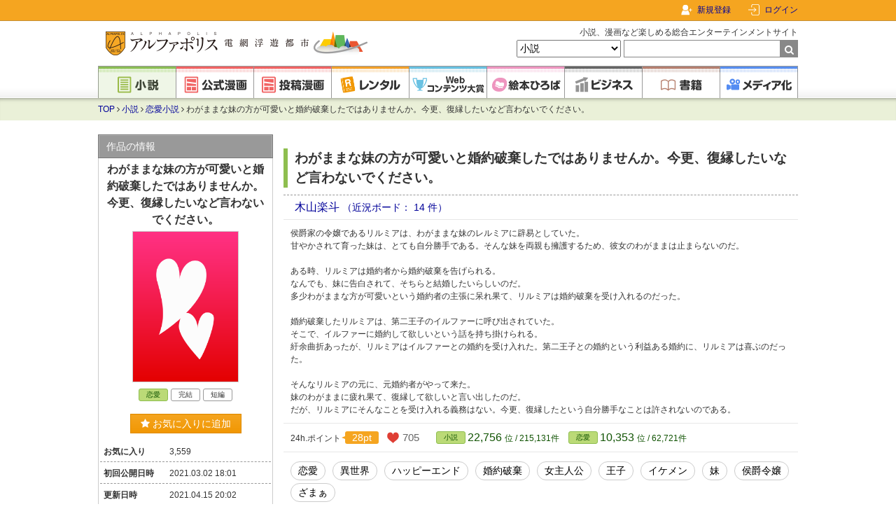

--- FILE ---
content_type: text/html; charset=UTF-8
request_url: https://www.alphapolis.co.jp/novel/339719236/889468359
body_size: 22522
content:
<!DOCTYPE html>
<html lang="ja">



<head>
    <meta charset="utf-8"/>

    <meta name="viewport" content="width=device-width"/>

    <link href="https://www.alphapolis.co.jp/favicon.png" type="image/png" rel="shortcut icon">

            <title>わがままな妹の方が可愛いと婚約破棄したではありませんか。今更、復縁したいなど言わないでください。 | 恋愛小説 | 小説投稿サイトのアルファポリス</title>
    
            <meta name="description" content="侯爵家の令嬢であるリルミアは、わがままな妹のレルミアに辟易としていた。
甘やかされて育った妹は、とても自分勝手である。そんな妹を両親も擁護するため、彼女のわがままは止まらないのだ。

ある時、リルミアは婚約者から婚約破棄を告げられる。
なんでも、妹に告白されて、そちらと結婚したいらしいのだ。
多少わがままな方が可愛いという婚約者の主張に呆れ果て、リルミアは婚約破棄を受け入れるのだった。

婚約破棄したリルミアは、第二王子のイルファーに呼び出されていた。
そこで、イルファーに婚約して欲しいという話を持ち掛けられる。
紆余曲折あったが、リルミアはイルファーとの婚約を受け入れた。第二王子との婚約という利益ある婚約に、リルミアは喜ぶのだった。

そんなリルミアの元に、元婚約者がやって来た。
妹のわがままに疲れ果て、復縁して欲しいと言い出したのだ。
だが、リルミアにそんなことを受け入れる義務はない。今更、復縁したという自分勝手なことは許されないのである。">
    
    
            <link rel="canonical" href="https://www.alphapolis.co.jp/novel/339719236/889468359">
    
    
    
    
    <link href="https://www.alphapolis.co.jp/v2/apple-touch-icon-precomposed.png" rel="apple-touch-icon-precomposed">

    
    <meta property="og:site_name" content="アルファポリス - 電網浮遊都市 - ">
    <meta property="og:type" content="website">
    <meta property="og:url" content="https://www.alphapolis.co.jp/novel/339719236/889468359">
                        <meta property="og:title" content="わがままな妹の方が可愛いと婚約破棄したではありませんか。今更、復縁したいなど言わないでください。 | 恋愛小説 | 小説投稿サイトのアルファポリス">
                                    <meta property="og:description" content="侯爵家の令嬢であるリルミアは、わがままな妹のレルミアに辟易としていた。
甘やかされて育った妹は、とても自分勝手である。そんな妹を両親も擁護するため、彼女のわがままは止まらないのだ。

ある時、リルミアは婚約者から婚約破棄を告げられる。
なんでも、妹に告白されて、そちらと結婚したいらしいのだ。
多少わがままな方が可愛いという婚約者の主張に呆れ果て、リルミアは婚約破棄を受け入れるのだった。

婚約破棄したリルミアは、第二王子のイルファーに呼び出されていた。
そこで、イルファーに婚約して欲しいという話を持ち掛けられる。
紆余曲折あったが、リルミアはイルファーとの婚約を受け入れた。第二王子との婚約という利益ある婚約に、リルミアは喜ぶのだった。

そんなリルミアの元に、元婚約者がやって来た。
妹のわがままに疲れ果て、復縁して欲しいと言い出したのだ。
だが、リルミアにそんなことを受け入れる義務はない。今更、復縁したという自分勝手なことは許されないのである。">
                        <meta property="og:image" content="https://www.alphapolis.co.jp/img/books/no_image/novel/love.png">
    
    
            <meta property="twitter:card" content="summary">
                <meta property="twitter:description" content="侯爵家の令嬢であるリルミアは、わがままな妹のレルミアに辟易としていた。
甘やかされて育った妹は、とても自分勝手である。そんな妹を両親も擁護するため、彼女のわがままは止まらないのだ。

ある時、リルミアは婚約者から婚約破棄を告げられる。
なんでも、妹に告白されて、そちらと結婚したいらしいのだ。
多少わがままな方が可愛いという婚約者の主張に呆れ果て、リルミアは婚約破棄を受け入れるのだった。

婚約破棄したリルミアは、第二王子のイルファーに呼び出されていた。
そこで、イルファーに婚約して欲しいという話を持ち掛けられる。
紆余曲折あったが、リルミアはイルファーとの婚約を受け入れた。第二王子との婚約という利益ある婚約に、リルミアは喜ぶのだった。

そんなリルミアの元に、元婚約者がやって来た。
妹のわがままに疲れ果て、復縁して欲しいと言い出したのだ。
だが、リルミアにそんなことを受け入れる義務はない。今更、復縁したという自分勝手なことは許されないのである。">
                    <meta property="twitter:image" content="https://www.alphapolis.co.jp/img/books/no_image/novel/love.png">
                <meta property="twitter:site" content="@alpha_polis">
    
    
    <meta name="format-detection" content="telephone=no">

    <link media="all"
        type="text/css"
        rel="stylesheet"
        href="https://maxcdn.bootstrapcdn.com/font-awesome/4.7.0/css/font-awesome.min.css">

    <link media="all" type="text/css" rel="stylesheet" href="//fonts.googleapis.com/css?family=Libre+Baskerville">

    <script src="https://ajax.googleapis.com/ajax/libs/jquery/3.1.1/jquery.min.js"></script>

            <link media="all" type="text/css" rel="stylesheet" href="/v2/css/base.css?id=2c6f5c9e0480e30dff03ed6843a5cebe">
    
    
    
            <link media="all" type="text/css" rel="stylesheet" href="/v2/css/slick.css?id=8ad8ab7b03e340b662af105003494b79">
        <link media="all" type="text/css" rel="stylesheet" href="/v2/css/slick-theme.css?id=bf0d34e31f412a62f2b2af605ed37e27">
            <script>
        $.ajaxSetup({headers: {'X-CSRF-TOKEN': "sSQgmpWAycjMvDT9G3hcNMZ7LKWYr9JCarGMxSbT"}});
    </script>
        <script src="/v2/js/tab-switch.js?id=f4af94d920b2d0daae98fb83a2fe1a3b"></script>
            <script src="/v2/js/slick.js?id=d96e1fe9c9a71071c6d6f38031b24877"></script>
        <script src="/v2/js/slick-options.js?id=50a23fb026e5e4fe09388e0c7cce0e62"></script>
        <script src="/v2/js/cover.js?id=9046427df0cb2bd54cd6441ace3d5a73"></script>
        <script src="/v2/js/recommend.js?id=c550a7dde0c6a12873abb87481d9307b"></script>
        <script src="https://www.alphapolis.co.jp/v2/js/ls.unveilhooks.min.js"></script>
        <script src="https://www.alphapolis.co.jp/v2/js/ls.print.min.js"></script>
        <script src="https://www.alphapolis.co.jp/v2/js/utm.js"></script>

        
                            <script>
                let rentalBookIdToOpenChapter = '';
            </script>
                    <script src="/v2/js/scroll-up-down.js?id=e493433b68284411f37990868ad986b3"></script>
        <script src="/v2/js/app.favorite_button.js?id=7b5e358b6a1d866bcc2cb0a023b6dbb4" defer></script>

    <script src="/v2/js/pagetop.js?id=19a91325994ac1c13a6cc31806512afc"></script>
    <script src="/v2/js/internal-link.js?id=49b0d477e07e89b7714894c682f9b4c1"></script>
    <script src="/v2/js/abs-navbar.js?id=0014b588b06c6fd2a8fb3f31760d89c2"></script>
    <script src="/v2/js/lazysizes.min.js?id=05fc0eee063ca3eed9ad5d548f26a226"></script>

            <!-- Google Ad Manager Headタグ -->

<script async="async" src="https://securepubads.g.doubleclick.net/tag/js/gpt.js"></script>

    <!-- SmartTag head -->
    <script async src="https://imp-adedge.i-mobile.co.jp/smarttags/yKtxhlNd40iCU0SL650ibw.js"></script>
    <script>
        window.smarttag = window.smarttag || {cmd: []};
    </script>

<!-- Genieeのコールバック関数 -->
<script>
    !function (e) {
        e.readyBids = e.readyBids || {google: !1}, e.readyBids.geniee = !1, e.launchAdServer = e.launchAdServer ? function () {
            e.readyBids.amazon && e.readyBids.prebid && e.readyBids.geniee && e.requestAdServer()
        } : function () {
            readyBids.geniee && e.requestAdServer()
        }, e.requestAdServer = e.requestAdServer || function () {
            e.readyBids.google || (e.readyBids.google = !0, e.googletag.cmd.push((function () {
                googletag.pubads().refresh()
            })))
        }
    }(window);
</script>

        <!-- Google Analytics -->
    <style>.async-hide {
            opacity: 0 !important
        } </style>
    <script>
        (function (a, s, y, n, c, h, i, d, e) {
            s.className += ' ' + y;
            h.start = 1 * new Date;
            h.end = i = function () {
                s.className = s.className.replace(RegExp(' ?' + y), '')
            };
            (a[n] = a[n] || []).hide = h;
            setTimeout(function () {
                i();
                h.end = null
            }, c);
            h.timeout = c;
        })(window, document.documentElement, 'async-hide', 'dataLayer', 4000,
            {'GTM-ML9R6DM': true});
    </script>
    <script>
        (function (i, s, o, g, r, a, m) {
            i['GoogleAnalyticsObject'] = r;
            i[r] = i[r] || function () {
                (i[r].q = i[r].q || []).push(arguments)
            }, i[r].l = 1 * new Date();
            a = s.createElement(o),
                m = s.getElementsByTagName(o)[0];
            a.async = 1;
            a.src = g;
            m.parentNode.insertBefore(a, m)
        })(window, document, 'script', 'https://www.google-analytics.com/analytics.js', 'ga');

        ga('create', 'UA-388752-1', 'auto');
        ga('require', 'GTM-ML9R6DM');
        ga('send', 'pageview');
        ga('create', 'UA-388752-34', 'auto', 'alplwalletTracker');
        ga('alplwalletTracker.send', 'pageview');

        
            </script>
        <!-- Facebook Pixel Code -->

<script>
    !function (f, b, e, v, n, t, s) {
        if (f.fbq) return;
        n = f.fbq = function () {
            n.callMethod ? n.callMethod.apply(n, arguments) : n.queue.push(arguments)
        };
        if (!f._fbq) f._fbq = n;
        n.push = n;
        n.loaded = !0;
        n.version = '2.0';
        n.queue = [];
        t = b.createElement(e);
        t.async = !0;
        t.src = v;
        s = b.getElementsByTagName(e)[0];
        s.parentNode.insertBefore(t, s)
    }(window, document, 'script', 'https://connect.facebook.net/en_US/fbevents.js');
    fbq('init', '478335925958926');
    fbq('track', 'PageView');

    </script>
<noscript>
    <img height="1" width="1" style="display:none"
         src="https://www.facebook.com/tr?id=478335925958926&ev=PageView&noscript=1"/>
</noscript>
<!-- End Facebook Pixel Code -->
        <!-- Global site tag (gtag.js) - Google Ads: 1071676947 -->
    <script async src="https://www.googletagmanager.com/gtag/js?id=AW-1071676947"></script>
    <script>
        window.dataLayer = window.dataLayer || [];

        function gtag() {
            dataLayer.push(arguments);
        }

        gtag('js', new Date());
        gtag('config', 'AW-1071676947');

            </script>
    
                <script type="application/ld+json">{"@context":"https:\/\/schema.org","@type":"BreadcrumbList","itemListElement":[{"@type":"ListItem","position":1,"item":{"@id":"https:\/\/www.alphapolis.co.jp","name":"TOP","image":null}},{"@type":"ListItem","position":2,"item":{"@id":"https:\/\/www.alphapolis.co.jp\/novel","name":"\u5c0f\u8aac","image":null}},{"@type":"ListItem","position":3,"item":{"@id":"https:\/\/www.alphapolis.co.jp\/novel\/index?category_ids=110500&sort=24hpt","name":"\u604b\u611b\u5c0f\u8aac","image":null}},{"@type":"ListItem","position":4,"item":{"@id":"https:\/\/www.alphapolis.co.jp\/novel\/339719236\/889468359","name":"\u308f\u304c\u307e\u307e\u306a\u59b9\u306e\u65b9\u304c\u53ef\u611b\u3044\u3068\u5a5a\u7d04\u7834\u68c4\u3057\u305f\u3067\u306f\u3042\u308a\u307e\u305b\u3093\u304b\u3002\u4eca\u66f4\u3001\u5fa9\u7e01\u3057\u305f\u3044\u306a\u3069\u8a00\u308f\u306a\u3044\u3067\u304f\u3060\u3055\u3044\u3002","image":null}}]}</script>

                <script type="application/ld+json">
    {"@context":"https:\/\/schema.org","@type":"Article","headline":"\u308f\u304c\u307e\u307e\u306a\u59b9\u306e\u65b9\u304c\u53ef\u611b\u3044\u3068\u5a5a\u7d04\u7834\u68c4\u3057\u305f\u3067\u306f\u3042\u308a\u307e\u305b\u3093\u304b\u3002\u4eca\u66f4\u3001\u5fa9\u7e01\u3057\u305f\u3044\u306a\u3069\u8a00\u308f\u306a\u3044\u3067\u304f\u3060\u3055\u3044\u3002","description":"\u4faf\u7235\u5bb6\u306e\u4ee4\u5b22\u3067\u3042\u308b\u30ea\u30eb\u30df\u30a2\u306f\u3001\u308f\u304c\u307e\u307e\u306a\u59b9\u306e\u30ec\u30eb\u30df\u30a2\u306b\u8f9f\u6613\u3068\u3057\u3066\u3044\u305f\u3002\r\n\u7518\u3084\u304b\u3055\u308c\u3066\u80b2\u3063\u305f\u59b9\u306f\u3001\u3068\u3066\u3082\u81ea\u5206\u52dd\u624b\u3067\u3042\u308b\u3002\u305d\u3093\u306a\u59b9\u3092\u4e21\u89aa\u3082\u64c1\u8b77\u3059\u308b\u305f\u3081\u3001\u5f7c\u5973\u306e\u308f\u304c\u307e\u307e\u306f\u6b62\u307e\u3089\u306a\u3044\u306e\u3060\u3002\r\n\r\n\u3042\u308b\u6642\u3001\u30ea\u30eb\u30df\u30a2\u306f\u5a5a\u7d04\u8005\u304b\u3089\u5a5a\u7d04\u7834\u68c4\u3092\u544a\u3052\u3089\u308c\u308b\u3002\r\n\u306a\u3093\u3067\u3082\u3001\u59b9\u306b\u544a\u767d\u3055\u308c\u3066\u3001\u305d\u3061\u3089\u3068\u7d50\u5a5a\u3057\u305f\u3044\u3089\u3057\u3044\u306e\u3060\u3002\r\n\u591a\u5c11\u308f\u304c\u307e\u307e\u306a\u65b9\u304c\u53ef\u611b\u3044\u3068\u3044\u3046\u5a5a\u7d04\u8005\u306e\u4e3b\u5f35\u306b\u5446\u308c\u679c\u3066\u3001\u30ea\u30eb\u30df\u30a2\u306f\u5a5a\u7d04\u7834\u68c4\u3092\u53d7\u3051\u5165\u308c\u308b\u306e\u3060\u3063\u305f\u3002\r\n\r\n\u5a5a\u7d04\u7834\u68c4\u3057\u305f\u30ea\u30eb\u30df\u30a2\u306f\u3001\u7b2c\u4e8c\u738b\u5b50\u306e\u30a4\u30eb\u30d5\u30a1\u30fc\u306b\u547c\u3073\u51fa\u3055\u308c\u3066\u3044\u305f\u3002\r\n\u305d\u3053\u3067\u3001\u30a4\u30eb\u30d5\u30a1\u30fc\u306b\u5a5a\u7d04\u3057\u3066\u6b32\u3057\u3044\u3068\u3044\u3046\u8a71\u3092\u6301\u3061\u639b\u3051\u3089\u308c\u308b\u3002\r\n\u7d06\u4f59\u66f2\u6298\u3042\u3063\u305f\u304c\u3001\u30ea\u30eb\u30df\u30a2\u306f\u30a4\u30eb\u30d5\u30a1\u30fc\u3068\u306e\u5a5a\u7d04\u3092\u53d7\u3051\u5165\u308c\u305f\u3002\u7b2c\u4e8c\u738b\u5b50\u3068\u306e\u5a5a\u7d04\u3068\u3044\u3046\u5229\u76ca\u3042\u308b\u5a5a\u7d04\u306b\u3001\u30ea\u30eb\u30df\u30a2\u306f\u559c\u3076\u306e\u3060\u3063\u305f\u3002\r\n\r\n\u305d\u3093\u306a\u30ea\u30eb\u30df\u30a2\u306e\u5143\u306b\u3001\u5143\u5a5a\u7d04\u8005\u304c\u3084\u3063\u3066\u6765\u305f\u3002\r\n\u59b9\u306e\u308f\u304c\u307e\u307e\u306b\u75b2\u308c\u679c\u3066\u3001\u5fa9\u7e01\u3057\u3066\u6b32\u3057\u3044\u3068\u8a00\u3044\u51fa\u3057\u305f\u306e\u3060\u3002\r\n\u3060\u304c\u3001\u30ea\u30eb\u30df\u30a2\u306b\u305d\u3093\u306a\u3053\u3068\u3092\u53d7\u3051\u5165\u308c\u308b\u7fa9\u52d9\u306f\u306a\u3044\u3002\u4eca\u66f4\u3001\u5fa9\u7e01\u3057\u305f\u3068\u3044\u3046\u81ea\u5206\u52dd\u624b\u306a\u3053\u3068\u306f\u8a31\u3055\u308c\u306a\u3044\u306e\u3067\u3042\u308b\u3002","url":"https:\/\/www.alphapolis.co.jp\/novel\/339719236\/889468359","mainEntityOfPage":{"@type":"WebPage","@id":"https:\/\/www.alphapolis.co.jp\/novel\/339719236\/889468359"},"datePublished":"2021.03.02","dateModified":"2021.04.15","image":{"@type":"ImageObject","url":"https:\/\/www.alphapolis.co.jp\/img\/books\/no_image\/novel\/love.png"},"author":{"@type":"Person","name":"\u6728\u5c71\u697d\u6597","honorificPrefix":"","jobTitle":"","url":"https:\/\/www.alphapolis.co.jp\/author\/detail\/339719236","sameAs":""},"publisher":{"@type":"Organization","name":"\u30a2\u30eb\u30d5\u30a1\u30dd\u30ea\u30b9 - \u96fb\u7db2\u6d6e\u904a\u90fd\u5e02 -","logo":{"@type":"ImageObject","url":"https:\/\/www.alphapolis.co.jp\/img\/logo.png"}}}</script>
        <script>
        window.dataLayer = window.dataLayer || [];
        dataLayer.push({"gtm_user_info_array":null});
        dataLayer.push({"gtm_user_info_array":{"user_id":null,"name":null,"login_status":false}});
    </script>
    
    <script>
        window.dataLayer = window.dataLayer || [];
        dataLayer.push({"gtm_novel_cont_view_array":null});
        dataLayer.push({"gtm_novel_cont_view_array":{"category_name":"\u604b\u611b\u5c0f\u8aac","content_id":"889468359","content_name":"\u308f\u304c\u307e\u307e\u306a\u59b9\u306e\u65b9\u304c\u53ef\u611b\u3044\u3068\u5a5a\u7d04\u7834\u68c4\u3057\u305f\u3067\u306f\u3042\u308a\u307e\u305b\u3093\u304b\u3002\u4eca\u66f4\u3001\u5fa9\u7e01\u3057\u305f\u3044\u306a\u3069\u8a00\u308f\u306a\u3044\u3067\u304f\u3060\u3055\u3044\u3002","warf_flag":false,"comic_flag":false,"rental_flag":false,"favorite_flag":false,"bookmark_flag":false,"bl_flag":false,"r_rated_flag":false,"category_id":"110500","posted_hot_ranking":"\u8a72\u5f53\u306a\u3057","series":null,"label_name":null}});
    </script>
    
        <script>
        window.onload = function () {
            window.dataLayer = window.dataLayer || [];
            dataLayer.push({"gtm_interstitial_gnAds_show_array":null});
            dataLayer.push($('#gn_interstitial_area').is(":visible") ? {"gtm_interstitial_gnAds_show_array":{"is_ad_active":true,"ad_show_page":"\/novel\/339719236\/889468359"}}: {"gtm_interstitial_gnAds_show_array":{"is_ad_active":false,"ad_show_page":null}});
        }
    </script>
    <script src="https://cdn-blocks.karte.io/203838fe36d843677cfaf24494289787/builder.js"></script>
    <!-- Google Tag Manager -->
<script>(function (w, d, s, l, i) {
        w[l] = w[l] || [];
        w[l].push({
            'gtm.start':
                new Date().getTime(), event: 'gtm.js'
        });
        var f = d.getElementsByTagName(s)[0],
            j = d.createElement(s), dl = l != 'dataLayer' ? '&l=' + l : '';
        j.async = true;
        j.src =
            'https://www.googletagmanager.com/gtm.js?id=' + i + dl;
        f.parentNode.insertBefore(j, f);
    })(window, document, 'script', 'dataLayer', 'GTM-WQV65GF');
</script>
<!-- End Google Tag Manager -->
</head>


<body class="novels cover">
<!-- Google Tag Manager (noscript) -->
<noscript>
    <iframe src="https://www.googletagmanager.com/ns.html?id=GTM-WQV65GF"
            height="0" width="0" style="display:none;visibility:hidden"></iframe>
</noscript>
<!-- End Google Tag Manager (noscript) -->
    <div id="fb-root"></div>
<script>
    (function (d, s, id) {
        var js, fjs = d.getElementsByTagName(s)[0];
        if (d.getElementById(id)) return;
        js = d.createElement(s);
        js.id = id;
        js.src = "//connect.facebook.net/ja_JP/sdk.js#xfbml=1&version=v2.8";
        fjs.parentNode.insertBefore(js, fjs);
    }(document, 'script', 'facebook-jssdk'));
</script>
    <!-- Geniee Wrapper Head Tag -->
<script>
    window.gnshbrequest = window.gnshbrequest || {cmd: []};
    gnshbrequest.cmd.push(function () {
        gnshbrequest.registerPassback("1477133");
        gnshbrequest.registerPassback("1477138");
        gnshbrequest.registerPassback("1477139");
        gnshbrequest.registerPassback("1477140");
        gnshbrequest.registerPassback("1477144");
        gnshbrequest.registerPassback("1478133");
        gnshbrequest.registerPassback("1550695");
        gnshbrequest.registerPassback("1563109");
                gnshbrequest.forceInternalRequest();
    });
</script>
<script async src="https://cpt.geniee.jp/hb/v1/172462/368/wrapper.min.js"></script>
<!-- /Geniee Wrapper Head Tag -->

<div id="container">
            <div id="navbar">
    <div class="navbar-content">
        
        <div class="navbar-right">
                            <div class="navbar-register">
                    <a href="/register">新規登録</a>
                </div>
                <div class="navbar-login">
                    
                    <a href="https://www.alphapolis.co.jp/mypage">ログイン</a>
                </div>
                    </div>
    </div>
</div>
    
    <div id="header">
    <div class="content clearfix">
                    <div class="title">
                <a href="/">
                    <img src="/v2/img/logo.png?id=df130949805624d123a16fa755ae18ef" class="logo" alt="アルファポリス - 電網浮遊都市 -">
                </a>
            </div>
        
        <form
    method="GET"
    action="https://www.alphapolis.co.jp/search"
    accept-charset="UTF-8"
    class="search"
    id="globalSearchForm"
>
    <p>小説、漫画など楽しめる総合エンターテインメントサイト</p>
    <select name="category">
                                <option value="" >すべて</option>
                                <option value="novel" selected>小説</option>
                                <option value="official_manga" >公式漫画</option>
                                <option value="manga" >投稿漫画</option>
                                <option value="prize" >Webコンテンツ大賞</option>
                                <option value="book" >書籍</option>
            </select>
    <input
        maxlength="26"
        size="26"
        required
        id="query"
        name="query"
        type="text"
        value=""
    ><span class="submit">
        <input type="submit" value="">
    </span>
</form>
    </div>

    <div class="global nav">
    <ul>
        <li>
            <a
                href="https://www.alphapolis.co.jp/novel"
                class="novel current"
            >
                <img
                    src="/v2/img/component/global_nav/novel.png?id=e86b16902259e84a256fd11b981886e6"
                    alt="小説"
                >
            </a>
        </li>

        <li>
            <a
                href="https://www.alphapolis.co.jp/manga/official"
                class="manga"
            >
                <img
                    src="/v2/img/component/global_nav/official_manga.png?id=edc83a1064319d98d59a10324b077cd2"
                    alt="公式漫画"
                >
            </a>
        </li>

        <li>
            <a
                href="https://www.alphapolis.co.jp/manga/user"
                class="manga"
            >
                <img
                    src="/v2/img/component/global_nav/manga.png?id=4290fb5d79ae28b77f7c79a243b77e67"
                    alt="投稿漫画"
                >
            </a>
        </li>

        <li>
            <a
                href="https://www.alphapolis.co.jp/rental"
                class="rental"
            >
                <img
                    src="/v2/img/component/global_nav/rental.png?id=c284c0f613e597ea8c33121d92bb45a6"
                    alt="レンタル"
                >
            </a>
        </li>

        <li>
            <a
                href="https://www.alphapolis.co.jp/prize"
                class="prize"
            >
                <img
                    src="/v2/img/component/global_nav/prize.png?id=c999af172caefb35cf84c92fa6626f86"
                    alt="Webコンテンツ大賞"
                >
            </a>
        </li>

        <li>
            <a
                href="https://ehon.alphapolis.co.jp?from=alphapolis"
                class="ehon"
            >
                <img
                    src="/v2/img/component/global_nav/ehon.png?id=51a31997f4b0c0d051a2ce2082e1606d"
                    alt="絵本ひろば"
                >
            </a>
        </li>

        <li>
            <a
                href="https://www.alphapolis.co.jp/business"
                class="business"
            >
                <img
                    src="/v2/img/component/global_nav/business.png?id=eb0a382c32fdd9dcf4a60a9a7b7e86d5"
                    alt="ビジネス"
                >
            </a>
        </li>

        <li>
            <a
                href="https://www.alphapolis.co.jp/book"
                class="book"
            >
                <img
                    src="/v2/img/component/global_nav/book.png?id=904a404d23155cec5da2d6784f2e4024"
                    alt="書籍"
                >
            </a>
        </li>

        <li>
            <a
                href="https://www.alphapolis.co.jp/media"
                class="media"
            >
                <img
                    src="/v2/img/component/global_nav/media.png?id=6ba7b834dcf9f8daa1d60a6108d73b25"
                    alt="メディア化"
                >
            </a>
        </li>
    </ul>
</div>
</div>
    
    <div id="breadcrumbs" class="breadcrumbs novels">
    <div class="content clearfix">
                        <a href="https://www.alphapolis.co.jp">TOP</a>
        
                    <i class="fa fa-angle-right" aria-hidden="true"></i>
                                                <a href="https://www.alphapolis.co.jp/novel">小説</a>
                    
                    <i class="fa fa-angle-right" aria-hidden="true"></i>
                                                <a href="https://www.alphapolis.co.jp/novel/index?category_ids=110500&amp;sort=24hpt">恋愛小説</a>
                    
                    <i class="fa fa-angle-right" aria-hidden="true"></i>
                                                わがままな妹の方が可愛いと婚約破棄したではありませんか。今更、復縁したいなど言わないでください。
                    
            </div>

</div>

    
            
        <div id="content" class="clearfix">
            
            
            
            <div id="main" class="main ">
                                                            <div class="ad ad-long">
                        <!-- i-mobile for PC client script -->
<div id="im-40bb18117dd94afbad011448ac82655e">
    <script async src="//imp-adedge.i-mobile.co.jp/script/v1/spot.js?20220104"></script>
    <script>(window.adsbyimobile=window.adsbyimobile||[]).push({pid:26297,mid:86825,asid:270428,type:"banner",display:"inline",elementid:"im-40bb18117dd94afbad011448ac82655e"})</script>
</div>
                    </div>
                                    
                
                
                    <div class="cover novels section">
        <div class="content-main">
            <h1 class="title">わがままな妹の方が可愛いと婚約破棄したではありませんか。今更、復縁したいなど言わないでください。</h1>

<div class="author">
    <span>
        <a href="https://www.alphapolis.co.jp/author/detail/339719236">木山楽斗
        </a>
                    <a href="https://www.alphapolis.co.jp/diary/index/339719236"
               class="diary-count">（近況ボード： 14 件）
        </a>
            </span>
    </div>


    

<div class="abstract">侯爵家の令嬢であるリルミアは、わがままな妹のレルミアに辟易としていた。<br />
甘やかされて育った妹は、とても自分勝手である。そんな妹を両親も擁護するため、彼女のわがままは止まらないのだ。<br />
<br />
ある時、リルミアは婚約者から婚約破棄を告げられる。<br />
なんでも、妹に告白されて、そちらと結婚したいらしいのだ。<br />
多少わがままな方が可愛いという婚約者の主張に呆れ果て、リルミアは婚約破棄を受け入れるのだった。<br />
<br />
婚約破棄したリルミアは、第二王子のイルファーに呼び出されていた。<br />
そこで、イルファーに婚約して欲しいという話を持ち掛けられる。<br />
紆余曲折あったが、リルミアはイルファーとの婚約を受け入れた。第二王子との婚約という利益ある婚約に、リルミアは喜ぶのだった。<br />
<br />
そんなリルミアの元に、元婚約者がやって来た。<br />
妹のわがままに疲れ果て、復縁して欲しいと言い出したのだ。<br />
だが、リルミアにそんなことを受け入れる義務はない。今更、復縁したという自分勝手なことは許されないのである。</div>

<div class="meta">
    <div class="point">24h.ポイント <span>28pt</span>
        <div class="heart"><span class="heart-count">705</span></div>
    </div>
    <div class="ranking">
    <span class="category">
        <a href="https://www.alphapolis.co.jp/novel/index"
   class="content-status novels">小説</a>
        <span class="number">
            22,756
        </span>位 / 215,131件
    </span>
    <span class="subcategory ">
        <a href="https://www.alphapolis.co.jp/novel/index?category_ids=110500" class="content-status novels">恋愛
</a>
        <span class="number">
            10,353
        </span>位 / 62,721件
    </span>
</div>
</div>

                            <div class="content-tags">
                                            <span class="tag">
                            <a
    href="https://www.alphapolis.co.jp/novel/index?category_ids=110500&amp;tag_ids=1162"
    onclick="$.ajax({type: &quot;POST&quot;,url: &quot;https://www.alphapolis.co.jp/novel/add_tag_counter/1162&quot;,dataType : &quot;json&quot;});"
>恋愛</a>
                        </span>
                                            <span class="tag">
                            <a
    href="https://www.alphapolis.co.jp/novel/index?category_ids=110500&amp;tag_ids=1003"
    onclick="$.ajax({type: &quot;POST&quot;,url: &quot;https://www.alphapolis.co.jp/novel/add_tag_counter/1003&quot;,dataType : &quot;json&quot;});"
>異世界</a>
                        </span>
                                            <span class="tag">
                            <a
    href="https://www.alphapolis.co.jp/novel/index?category_ids=110500&amp;tag_ids=1184"
    onclick="$.ajax({type: &quot;POST&quot;,url: &quot;https://www.alphapolis.co.jp/novel/add_tag_counter/1184&quot;,dataType : &quot;json&quot;});"
>ハッピーエンド</a>
                        </span>
                                            <span class="tag">
                            <a
    href="https://www.alphapolis.co.jp/novel/index?category_ids=110500&amp;tag_ids=1001"
    onclick="$.ajax({type: &quot;POST&quot;,url: &quot;https://www.alphapolis.co.jp/novel/add_tag_counter/1001&quot;,dataType : &quot;json&quot;});"
>婚約破棄</a>
                        </span>
                                            <span class="tag">
                            <a
    href="https://www.alphapolis.co.jp/novel/index?category_ids=110500&amp;tag_ids=1067"
    onclick="$.ajax({type: &quot;POST&quot;,url: &quot;https://www.alphapolis.co.jp/novel/add_tag_counter/1067&quot;,dataType : &quot;json&quot;});"
>女主人公</a>
                        </span>
                                            <span class="tag">
                            <a
    href="https://www.alphapolis.co.jp/novel/index?category_ids=110500&amp;tag_ids=1334"
    onclick="$.ajax({type: &quot;POST&quot;,url: &quot;https://www.alphapolis.co.jp/novel/add_tag_counter/1334&quot;,dataType : &quot;json&quot;});"
>王子</a>
                        </span>
                                            <span class="tag">
                            <a
    href="https://www.alphapolis.co.jp/novel/index?category_ids=110500&amp;tag_ids=1071"
    onclick="$.ajax({type: &quot;POST&quot;,url: &quot;https://www.alphapolis.co.jp/novel/add_tag_counter/1071&quot;,dataType : &quot;json&quot;});"
>イケメン</a>
                        </span>
                                            <span class="tag">
                            <a
    href="https://www.alphapolis.co.jp/novel/index?category_ids=110500&amp;tag_ids=1267"
    onclick="$.ajax({type: &quot;POST&quot;,url: &quot;https://www.alphapolis.co.jp/novel/add_tag_counter/1267&quot;,dataType : &quot;json&quot;});"
>妹</a>
                        </span>
                                            <span class="tag">
                            <a
    href="https://www.alphapolis.co.jp/novel/index?category_ids=110500&amp;tag_ids=2053"
    onclick="$.ajax({type: &quot;POST&quot;,url: &quot;https://www.alphapolis.co.jp/novel/add_tag_counter/2053&quot;,dataType : &quot;json&quot;});"
>侯爵令嬢</a>
                        </span>
                                            <span class="tag">
                            <a
    href="https://www.alphapolis.co.jp/novel/index?category_ids=110500&amp;tag_ids=1015"
    onclick="$.ajax({type: &quot;POST&quot;,url: &quot;https://www.alphapolis.co.jp/novel/add_tag_counter/1015&quot;,dataType : &quot;json&quot;});"
>ざまぁ</a>
                        </span>
                                    </div>
            
                                </div>
                <div class="banner section">
    </div>

<div class="banner section">
    </div>

<div class="banner section">
    </div>



<div id="ScrollUp" class="novels table-of-contents">
    <div class="head">
        <a href="https://www.alphapolis.co.jp/novel/339719236/889468359" class="toc current">目次</a>
        <a href="https://www.alphapolis.co.jp/novel/339719236/889468359/comment" class="comments">感想（26件）</a>
    </div>

            <div class="scroll-up-down ScrollUpDown">
        <a href="#ScrollUp" class="up"><img src="/v2/img/component/button/up.png?id=0e1e8124cfd80a5521f009eb7d7b69c3" alt="上">
        </a>
        <a href="#ScrollDown" class="down"><img src="/v2/img/component/button/down.png?id=7c67d9d980482d98f2331e603966c495" alt="下">
        </a>
    </div>
    
    <div class="body">
                    <div class="nav">
                <div class="sns">
                    <a
    class="twitter-share-button"
    href="https://twitter.com/intent/tweet?text=アルファポリスの投稿小説「わがままな妹の方が可愛いと婚約破棄したではありませんか。今更、復縁したいなど言わないでください。」が面白い！！"
    data-hashtags="アルファポリス"
>ポスト</a>
<script async>
    window.twttr = (function (d, s, id) {
        let js, fjs = d.getElementsByTagName(s)[0], t = window.twttr || {};
        if (d.getElementById(id)) return t;
        js = d.createElement(s);
        js.id = id;
        js.src = "https://platform.twitter.com/widgets.js";
        fjs.parentNode.insertBefore(js, fjs);
        t._e = [];
        t.ready = function (f) {
            t._e.push(f);
        };
        return t;
    }(document, "script", "twitter-wjs"));
</script>
                </div>

                                            </div>

            <div class="episodes">
                                                            
                                                    

                            
                            <h3></h3>
                                                                                                <div class="episode ">
    <a href="https://www.alphapolis.co.jp/novel/339719236/889468359/episode/3972371" >
        <span class="title"><span class="bookmark-dummy"></span>１</span>
                    <span class="open-date">2021.03.02 18:01</span>
                <span class="counter">
            <span>
                                    1,005文字
                            </span>
            <span class="heart">
                <span>28</span>
            </span>
        </span>
    </a>
                </div>
                                                                                                                                <div class="episode ">
    <a href="https://www.alphapolis.co.jp/novel/339719236/889468359/episode/3972373" >
        <span class="title"><span class="bookmark-dummy"></span>２</span>
                    <span class="open-date">2021.03.02 20:02</span>
                <span class="counter">
            <span>
                                    1,100文字
                            </span>
            <span class="heart">
                <span>25</span>
            </span>
        </span>
    </a>
                </div>
                                                                                                                                <div class="episode ">
    <a href="https://www.alphapolis.co.jp/novel/339719236/889468359/episode/3972375" >
        <span class="title"><span class="bookmark-dummy"></span>３</span>
                    <span class="open-date">2021.03.02 22:11</span>
                <span class="counter">
            <span>
                                    1,008文字
                            </span>
            <span class="heart">
                <span>24</span>
            </span>
        </span>
    </a>
                </div>
                                                                                                                                <div class="episode ">
    <a href="https://www.alphapolis.co.jp/novel/339719236/889468359/episode/3972378" >
        <span class="title"><span class="bookmark-dummy"></span>４</span>
                    <span class="open-date">2021.03.03 07:12</span>
                <span class="counter">
            <span>
                                    1,027文字
                            </span>
            <span class="heart">
                <span>26</span>
            </span>
        </span>
    </a>
                </div>
                                                                                                                                <div class="episode ">
    <a href="https://www.alphapolis.co.jp/novel/339719236/889468359/episode/3972380" >
        <span class="title"><span class="bookmark-dummy"></span>５</span>
                    <span class="open-date">2021.03.03 19:01</span>
                <span class="counter">
            <span>
                                    1,204文字
                            </span>
            <span class="heart">
                <span>25</span>
            </span>
        </span>
    </a>
                </div>
                                                                                                                                <div class="episode ">
    <a href="https://www.alphapolis.co.jp/novel/339719236/889468359/episode/3972381" >
        <span class="title"><span class="bookmark-dummy"></span>６</span>
                    <span class="open-date">2021.03.04 08:02</span>
                <span class="counter">
            <span>
                                    1,102文字
                            </span>
            <span class="heart">
                <span>26</span>
            </span>
        </span>
    </a>
                </div>
                                                                                                                                <div class="episode ">
    <a href="https://www.alphapolis.co.jp/novel/339719236/889468359/episode/3972383" >
        <span class="title"><span class="bookmark-dummy"></span>７</span>
                    <span class="open-date">2021.03.04 15:03</span>
                <span class="counter">
            <span>
                                    1,026文字
                            </span>
            <span class="heart">
                <span>26</span>
            </span>
        </span>
    </a>
                </div>
                                                                                                                                <div class="episode ">
    <a href="https://www.alphapolis.co.jp/novel/339719236/889468359/episode/3972387" >
        <span class="title"><span class="bookmark-dummy"></span>８</span>
                    <span class="open-date">2021.03.04 23:01</span>
                <span class="counter">
            <span>
                                    1,079文字
                            </span>
            <span class="heart">
                <span>27</span>
            </span>
        </span>
    </a>
                </div>
                                                                                                                                <div class="episode ">
    <a href="https://www.alphapolis.co.jp/novel/339719236/889468359/episode/3978424" >
        <span class="title"><span class="bookmark-dummy"></span>９</span>
                    <span class="open-date">2021.03.05 08:12</span>
                <span class="counter">
            <span>
                                    1,026文字
                            </span>
            <span class="heart">
                <span>25</span>
            </span>
        </span>
    </a>
                </div>
                                                                                                                                <div class="episode ">
    <a href="https://www.alphapolis.co.jp/novel/339719236/889468359/episode/3978428" >
        <span class="title"><span class="bookmark-dummy"></span>１０</span>
                    <span class="open-date">2021.03.05 14:03</span>
                <span class="counter">
            <span>
                                    1,144文字
                            </span>
            <span class="heart">
                <span>25</span>
            </span>
        </span>
    </a>
                </div>
                                                                                                                                <div class="episode ">
    <a href="https://www.alphapolis.co.jp/novel/339719236/889468359/episode/3978429" >
        <span class="title"><span class="bookmark-dummy"></span>１１</span>
                    <span class="open-date">2021.03.05 20:04</span>
                <span class="counter">
            <span>
                                    1,105文字
                            </span>
            <span class="heart">
                <span>23</span>
            </span>
        </span>
    </a>
                </div>
                                                                                                                                <div class="episode ">
    <a href="https://www.alphapolis.co.jp/novel/339719236/889468359/episode/3978432" >
        <span class="title"><span class="bookmark-dummy"></span>１２</span>
                    <span class="open-date">2021.03.06 09:01</span>
                <span class="counter">
            <span>
                                    1,122文字
                            </span>
            <span class="heart">
                <span>23</span>
            </span>
        </span>
    </a>
                </div>
                                                                                                                                <div class="episode ">
    <a href="https://www.alphapolis.co.jp/novel/339719236/889468359/episode/3981825" >
        <span class="title"><span class="bookmark-dummy"></span>１３</span>
                    <span class="open-date">2021.03.06 18:31</span>
                <span class="counter">
            <span>
                                    1,106文字
                            </span>
            <span class="heart">
                <span>24</span>
            </span>
        </span>
    </a>
                </div>
                                                                                                                                <div class="episode ">
    <a href="https://www.alphapolis.co.jp/novel/339719236/889468359/episode/3981826" >
        <span class="title"><span class="bookmark-dummy"></span>１４</span>
                    <span class="open-date">2021.03.07 10:11</span>
                <span class="counter">
            <span>
                                    1,081文字
                            </span>
            <span class="heart">
                <span>34</span>
            </span>
        </span>
    </a>
                </div>
                                                                                                                                <div class="episode ">
    <a href="https://www.alphapolis.co.jp/novel/339719236/889468359/episode/3981828" >
        <span class="title"><span class="bookmark-dummy"></span>１５</span>
                    <span class="open-date">2021.03.07 23:03</span>
                <span class="counter">
            <span>
                                    1,042文字
                            </span>
            <span class="heart">
                <span>24</span>
            </span>
        </span>
    </a>
                </div>
                                                                                                                                <div class="episode ">
    <a href="https://www.alphapolis.co.jp/novel/339719236/889468359/episode/3981830" >
        <span class="title"><span class="bookmark-dummy"></span>１６</span>
                    <span class="open-date">2021.03.08 20:01</span>
                <span class="counter">
            <span>
                                    1,016文字
                            </span>
            <span class="heart">
                <span>23</span>
            </span>
        </span>
    </a>
                </div>
                                                                                                                                <div class="episode ">
    <a href="https://www.alphapolis.co.jp/novel/339719236/889468359/episode/3993301" >
        <span class="title"><span class="bookmark-dummy"></span>１７</span>
                    <span class="open-date">2021.03.09 20:02</span>
                <span class="counter">
            <span>
                                    1,014文字
                            </span>
            <span class="heart">
                <span>23</span>
            </span>
        </span>
    </a>
                </div>
                                                                                                                                <div class="episode ">
    <a href="https://www.alphapolis.co.jp/novel/339719236/889468359/episode/3993303" >
        <span class="title"><span class="bookmark-dummy"></span>１８</span>
                    <span class="open-date">2021.03.10 20:03</span>
                <span class="counter">
            <span>
                                    1,197文字
                            </span>
            <span class="heart">
                <span>23</span>
            </span>
        </span>
    </a>
                </div>
                                                                                                                                <div class="episode ">
    <a href="https://www.alphapolis.co.jp/novel/339719236/889468359/episode/3993306" >
        <span class="title"><span class="bookmark-dummy"></span>１９</span>
                    <span class="open-date">2021.03.11 20:04</span>
                <span class="counter">
            <span>
                                    1,210文字
                            </span>
            <span class="heart">
                <span>25</span>
            </span>
        </span>
    </a>
                </div>
                                                                                                                                <div class="episode ">
    <a href="https://www.alphapolis.co.jp/novel/339719236/889468359/episode/3993308" >
        <span class="title"><span class="bookmark-dummy"></span>２０</span>
                    <span class="open-date">2021.03.12 20:03</span>
                <span class="counter">
            <span>
                                    1,199文字
                            </span>
            <span class="heart">
                <span>24</span>
            </span>
        </span>
    </a>
                </div>
                                                                                                                                <div class="episode ">
    <a href="https://www.alphapolis.co.jp/novel/339719236/889468359/episode/3995230" >
        <span class="title"><span class="bookmark-dummy"></span>２１</span>
                    <span class="open-date">2021.03.13 20:01</span>
                <span class="counter">
            <span>
                                    1,148文字
                            </span>
            <span class="heart">
                <span>24</span>
            </span>
        </span>
    </a>
                </div>
                                                                                                                                <div class="episode ">
    <a href="https://www.alphapolis.co.jp/novel/339719236/889468359/episode/3995237" >
        <span class="title"><span class="bookmark-dummy"></span>２２</span>
                    <span class="open-date">2021.03.14 20:02</span>
                <span class="counter">
            <span>
                                    1,134文字
                            </span>
            <span class="heart">
                <span>26</span>
            </span>
        </span>
    </a>
                </div>
                                                                                                                                <div class="episode ">
    <a href="https://www.alphapolis.co.jp/novel/339719236/889468359/episode/3995248" >
        <span class="title"><span class="bookmark-dummy"></span>２３</span>
                    <span class="open-date">2021.03.15 20:01</span>
                <span class="counter">
            <span>
                                    1,068文字
                            </span>
            <span class="heart">
                <span>25</span>
            </span>
        </span>
    </a>
                </div>
                                                                                                                                <div class="episode ">
    <a href="https://www.alphapolis.co.jp/novel/339719236/889468359/episode/3995249" >
        <span class="title"><span class="bookmark-dummy"></span>２４</span>
                    <span class="open-date">2021.03.16 20:02</span>
                <span class="counter">
            <span>
                                    1,035文字
                            </span>
            <span class="heart">
                <span>14</span>
            </span>
        </span>
    </a>
                </div>
                                                                                                                                <div class="episode ">
    <a href="https://www.alphapolis.co.jp/novel/339719236/889468359/episode/4017333" >
        <span class="title"><span class="bookmark-dummy"></span>２５</span>
                    <span class="open-date">2021.03.17 20:01</span>
                <span class="counter">
            <span>
                                    1,130文字
                            </span>
            <span class="heart">
                <span>25</span>
            </span>
        </span>
    </a>
                </div>
                                                                                                                                <div class="episode ">
    <a href="https://www.alphapolis.co.jp/novel/339719236/889468359/episode/4017335" >
        <span class="title"><span class="bookmark-dummy"></span>２６</span>
                    <span class="open-date">2021.03.18 20:02</span>
                <span class="counter">
            <span>
                                    1,146文字
                            </span>
            <span class="heart">
                <span>23</span>
            </span>
        </span>
    </a>
                </div>
                                                                                                                                <div class="episode ">
    <a href="https://www.alphapolis.co.jp/novel/339719236/889468359/episode/4017336" >
        <span class="title"><span class="bookmark-dummy"></span>２７</span>
                    <span class="open-date">2021.03.19 20:01</span>
                <span class="counter">
            <span>
                                    1,029文字
                            </span>
            <span class="heart">
                <span>11</span>
            </span>
        </span>
    </a>
                </div>
                                                                                                                                <div class="episode ">
    <a href="https://www.alphapolis.co.jp/novel/339719236/889468359/episode/4017337" >
        <span class="title"><span class="bookmark-dummy"></span>２８</span>
                    <span class="open-date">2021.03.20 20:02</span>
                <span class="counter">
            <span>
                                    1,099文字
                            </span>
            <span class="heart">
                <span>2</span>
            </span>
        </span>
    </a>
                </div>
                                                                                                                                <div class="episode ">
    <a href="https://www.alphapolis.co.jp/novel/339719236/889468359/episode/4020938" >
        <span class="title"><span class="bookmark-dummy"></span>２９</span>
                    <span class="open-date">2021.03.21 20:01</span>
                <span class="counter">
            <span>
                                    1,212文字
                            </span>
            <span class="heart">
                <span>11</span>
            </span>
        </span>
    </a>
                </div>
                                                                                                                                <div class="episode ">
    <a href="https://www.alphapolis.co.jp/novel/339719236/889468359/episode/4020941" >
        <span class="title"><span class="bookmark-dummy"></span>３０</span>
                    <span class="open-date">2021.03.22 20:01</span>
                <span class="counter">
            <span>
                                    1,197文字
                            </span>
            <span class="heart">
                <span>1</span>
            </span>
        </span>
    </a>
                </div>
                                                                                                                                <div class="episode ">
    <a href="https://www.alphapolis.co.jp/novel/339719236/889468359/episode/4020943" >
        <span class="title"><span class="bookmark-dummy"></span>３１</span>
                    <span class="open-date">2021.03.23 20:02</span>
                <span class="counter">
            <span>
                                    1,163文字
                            </span>
            <span class="heart">
                <span>2</span>
            </span>
        </span>
    </a>
                </div>
                                                                                                                                <div class="episode ">
    <a href="https://www.alphapolis.co.jp/novel/339719236/889468359/episode/4020945" >
        <span class="title"><span class="bookmark-dummy"></span>３２</span>
                    <span class="open-date">2021.03.24 20:02</span>
                <span class="counter">
            <span>
                                    1,041文字
                            </span>
            <span class="heart">
                <span>1</span>
            </span>
        </span>
    </a>
                </div>
                                                                                                                                <div class="episode ">
    <a href="https://www.alphapolis.co.jp/novel/339719236/889468359/episode/4046715" >
        <span class="title"><span class="bookmark-dummy"></span>３３</span>
                    <span class="open-date">2021.03.25 20:01</span>
                <span class="counter">
            <span>
                                    1,111文字
                            </span>
            <span class="heart">
                <span>2</span>
            </span>
        </span>
    </a>
                </div>
                                                                                                                                <div class="episode ">
    <a href="https://www.alphapolis.co.jp/novel/339719236/889468359/episode/4046716" >
        <span class="title"><span class="bookmark-dummy"></span>３４</span>
                    <span class="open-date">2021.03.26 20:03</span>
                <span class="counter">
            <span>
                                    1,117文字
                            </span>
            <span class="heart">
                <span>2</span>
            </span>
        </span>
    </a>
                </div>
                                                                                                                                <div class="episode ">
    <a href="https://www.alphapolis.co.jp/novel/339719236/889468359/episode/4046717" >
        <span class="title"><span class="bookmark-dummy"></span>３５</span>
                    <span class="open-date">2021.03.27 20:02</span>
                <span class="counter">
            <span>
                                    1,133文字
                            </span>
            <span class="heart">
                <span>1</span>
            </span>
        </span>
    </a>
                </div>
                                                                                                                                <div class="episode ">
    <a href="https://www.alphapolis.co.jp/novel/339719236/889468359/episode/4046719" >
        <span class="title"><span class="bookmark-dummy"></span>３６</span>
                    <span class="open-date">2021.03.28 20:01</span>
                <span class="counter">
            <span>
                                    1,081文字
                            </span>
            <span class="heart">
                <span>1</span>
            </span>
        </span>
    </a>
                </div>
                                                                                                                                <div class="episode ">
    <a href="https://www.alphapolis.co.jp/novel/339719236/889468359/episode/4053910" >
        <span class="title"><span class="bookmark-dummy"></span>３７</span>
                    <span class="open-date">2021.03.29 20:02</span>
                <span class="counter">
            <span>
                                    1,185文字
                            </span>
            <span class="heart">
                <span>2</span>
            </span>
        </span>
    </a>
                </div>
                                                                                                                                <div class="episode ">
    <a href="https://www.alphapolis.co.jp/novel/339719236/889468359/episode/4053913" >
        <span class="title"><span class="bookmark-dummy"></span>３８</span>
                    <span class="open-date">2021.03.30 20:01</span>
                <span class="counter">
            <span>
                                    1,033文字
                            </span>
            <span class="heart">
                <span>0</span>
            </span>
        </span>
    </a>
                </div>
                                                                                                                                <div class="episode ">
    <a href="https://www.alphapolis.co.jp/novel/339719236/889468359/episode/4054202" >
        <span class="title"><span class="bookmark-dummy"></span>３９</span>
                    <span class="open-date">2021.03.31 20:02</span>
                <span class="counter">
            <span>
                                    1,054文字
                            </span>
            <span class="heart">
                <span>0</span>
            </span>
        </span>
    </a>
                </div>
                                                                                                                                <div class="episode ">
    <a href="https://www.alphapolis.co.jp/novel/339719236/889468359/episode/4054203" >
        <span class="title"><span class="bookmark-dummy"></span>４０</span>
                    <span class="open-date">2021.04.01 20:02</span>
                <span class="counter">
            <span>
                                    1,179文字
                            </span>
            <span class="heart">
                <span>0</span>
            </span>
        </span>
    </a>
                </div>
                                                                                                                                <div class="episode ">
    <a href="https://www.alphapolis.co.jp/novel/339719236/889468359/episode/4075433" >
        <span class="title"><span class="bookmark-dummy"></span>４１</span>
                    <span class="open-date">2021.04.02 20:01</span>
                <span class="counter">
            <span>
                                    1,058文字
                            </span>
            <span class="heart">
                <span>1</span>
            </span>
        </span>
    </a>
                </div>
                                                                                                                                <div class="episode ">
    <a href="https://www.alphapolis.co.jp/novel/339719236/889468359/episode/4075435" >
        <span class="title"><span class="bookmark-dummy"></span>４２</span>
                    <span class="open-date">2021.04.03 20:05</span>
                <span class="counter">
            <span>
                                    1,025文字
                            </span>
            <span class="heart">
                <span>0</span>
            </span>
        </span>
    </a>
                </div>
                                                                                                                                <div class="episode ">
    <a href="https://www.alphapolis.co.jp/novel/339719236/889468359/episode/4075436" >
        <span class="title"><span class="bookmark-dummy"></span>４３</span>
                    <span class="open-date">2021.04.04 20:01</span>
                <span class="counter">
            <span>
                                    1,130文字
                            </span>
            <span class="heart">
                <span>0</span>
            </span>
        </span>
    </a>
                </div>
                                                                                                                                <div class="episode ">
    <a href="https://www.alphapolis.co.jp/novel/339719236/889468359/episode/4075438" >
        <span class="title"><span class="bookmark-dummy"></span>４４</span>
                    <span class="open-date">2021.04.05 20:02</span>
                <span class="counter">
            <span>
                                    1,068文字
                            </span>
            <span class="heart">
                <span>0</span>
            </span>
        </span>
    </a>
                </div>
                                                                                                                                <div class="episode ">
    <a href="https://www.alphapolis.co.jp/novel/339719236/889468359/episode/4079395" >
        <span class="title"><span class="bookmark-dummy"></span>４５</span>
                    <span class="open-date">2021.04.06 20:01</span>
                <span class="counter">
            <span>
                                    1,088文字
                            </span>
            <span class="heart">
                <span>0</span>
            </span>
        </span>
    </a>
                </div>
                                                                                                                                <div class="episode ">
    <a href="https://www.alphapolis.co.jp/novel/339719236/889468359/episode/4079396" >
        <span class="title"><span class="bookmark-dummy"></span>４６</span>
                    <span class="open-date">2021.04.07 20:02</span>
                <span class="counter">
            <span>
                                    1,035文字
                            </span>
            <span class="heart">
                <span>0</span>
            </span>
        </span>
    </a>
                </div>
                                                                                                                                <div class="episode ">
    <a href="https://www.alphapolis.co.jp/novel/339719236/889468359/episode/4079398" >
        <span class="title"><span class="bookmark-dummy"></span>４７</span>
                    <span class="open-date">2021.04.08 20:01</span>
                <span class="counter">
            <span>
                                    1,119文字
                            </span>
            <span class="heart">
                <span>1</span>
            </span>
        </span>
    </a>
                </div>
                                                                                                                                <div class="episode ">
    <a href="https://www.alphapolis.co.jp/novel/339719236/889468359/episode/4079400" >
        <span class="title"><span class="bookmark-dummy"></span>４８</span>
                    <span class="open-date">2021.04.09 20:02</span>
                <span class="counter">
            <span>
                                    1,273文字
                            </span>
            <span class="heart">
                <span>0</span>
            </span>
        </span>
    </a>
                </div>
                                                                                                                                <div class="episode ">
    <a href="https://www.alphapolis.co.jp/novel/339719236/889468359/episode/4094685" >
        <span class="title"><span class="bookmark-dummy"></span>４９</span>
                    <span class="open-date">2021.04.10 20:01</span>
                <span class="counter">
            <span>
                                    1,011文字
                            </span>
            <span class="heart">
                <span>1</span>
            </span>
        </span>
    </a>
                </div>
                                                                                                                                <div class="episode ">
    <a href="https://www.alphapolis.co.jp/novel/339719236/889468359/episode/4094687" >
        <span class="title"><span class="bookmark-dummy"></span>５０</span>
                    <span class="open-date">2021.04.11 21:02</span>
                <span class="counter">
            <span>
                                    1,033文字
                            </span>
            <span class="heart">
                <span>0</span>
            </span>
        </span>
    </a>
                </div>
                                                                                                                                <div class="episode ">
    <a href="https://www.alphapolis.co.jp/novel/339719236/889468359/episode/4094688" >
        <span class="title"><span class="bookmark-dummy"></span>５１</span>
                    <span class="open-date">2021.04.12 20:03</span>
                <span class="counter">
            <span>
                                    1,067文字
                            </span>
            <span class="heart">
                <span>1</span>
            </span>
        </span>
    </a>
                </div>
                                                                                                                                <div class="episode ">
    <a href="https://www.alphapolis.co.jp/novel/339719236/889468359/episode/4094691" >
        <span class="title"><span class="bookmark-dummy"></span>５２</span>
                    <span class="open-date">2021.04.13 20:02</span>
                <span class="counter">
            <span>
                                    1,063文字
                            </span>
            <span class="heart">
                <span>1</span>
            </span>
        </span>
    </a>
                </div>
                                                                                                                                <div class="episode ">
    <a href="https://www.alphapolis.co.jp/novel/339719236/889468359/episode/4119345" >
        <span class="title"><span class="bookmark-dummy"></span>５３</span>
                    <span class="open-date">2021.04.14 20:02</span>
                <span class="counter">
            <span>
                                    1,019文字
                            </span>
            <span class="heart">
                <span>2</span>
            </span>
        </span>
    </a>
                </div>
                                                                                                                                <div class="episode ">
    <a href="https://www.alphapolis.co.jp/novel/339719236/889468359/episode/4119346" >
        <span class="title"><span class="bookmark-dummy"></span>５４</span>
                    <span class="open-date">2021.04.15 20:02</span>
                <span class="counter">
            <span>
                                    940文字
                            </span>
            <span class="heart">
                <span>22</span>
            </span>
        </span>
    </a>
                </div>
                                                                                                                                    </div>
            </div>
</div>

<div class="freespace">
    <div class="freespace">
    <script>$(".freespace").html("");</script>
</div>
</div>
    </div>

    
    <div class="ads ad-double-rect">
                    <div class="ad w300 h250">
                
                <!-- imobile pc adx 2 -->
<div id='div-gpt-ad-1554776979437-0' data-smarttag-spot='1640190' style='height:250px; width:300px;'>
    <script>
        smarttag.cmd.push(function () {
            smarttag.display('div-gpt-ad-1554776979437-0');
        });
    </script>
</div>

            </div>
            <div class="ad w300 h250">
                
                <!-- Geniee Wrapper Body Tag 1478133 -->
<div data-cptid="1478133">
    <script>
        gnshbrequest.cmd.push(function () {
            gnshbrequest.applyPassback("1478133", "[data-cptid='1478133']");
        });
    </script>
</div>
<!-- /Geniee Wrapper Body Tag 1478133 -->
            </div>
            </div>

            <div class="recommend-items" id="recommend-items">
        <input type="hidden" name="requestId" id="requestId" value="d67a6c97-6328-484f-a7d6-22327ddd532a">
        <input type="hidden" name="parentContentId" id="parentContentId" value="889468359">
        <input type="hidden" name="sceneName" id="sceneName" value="content_detail_page$##$novel$##$recommend">

        <h1 class="heading">あなたにおすすめの小説</h1>
        <span class="heading-border"></span>
                                    <div class="recommend-item novels">
                    <div class="item" id="item[1]">
                        <input type="hidden" name="contentId"
                               class="contentId"
                               value="660918702">
                        <input type="hidden" name="offset" class="offset"
                               value="1">
                        <input type="hidden" name="pageNumber" class="pageNumber" value="1">
                        <img src="https://cdn-image.alphapolis.co.jp/cover/660918702/500x711/3ea8c714-8a24-48cc-8893-656b342987fe" class="cover" alt="">
                        <div class="info">
                            <h2>
                                <a href="https://www.alphapolis.co.jp/novel/355324558/660918702"
                                   onclick="click_recommend(1)"
                                   target="_blank">
                                    王命って何ですか？　虐げられ才女は理不尽な我慢をやめることにした
                                </a>
                            </h2>
                            <div class="name">
                                まるまる⭐️
                            </div>
                            <div class="category">
                                恋愛
                            </div>
                            <div class="abstract">
                                【第18回恋愛小説大賞において優秀賞を頂戴致しました。応援頂いた読者の皆様に心よりの感謝を申し上げます。本当にありがとうございました】

その日、貴族裁判所前には多くの貴族達が傍聴券を求め、所狭しと行列を作っていた。

貴族達にとって注目すべき裁判が開かれるからだ。

現国王の妹王女の嫁ぎ先である建国以来の名門侯爵家が、新興貴族である伯爵家から訴えを起こされたこの裁判。

人々の関心を集めないはずがない。

裁判の冒頭、証言台に立った伯爵家長女は涙ながらに訴えた。

「私には婚約者がいました…。

彼を愛していました。でも、私とその方の婚約は破棄され、私は意に沿わぬ男性の元へと嫁ぎ、侯爵夫人となったのです。

そう…。誰も覆す事の出来ない王命と言う理不尽な制度によって…。

ですが、理不尽な制度には理不尽な扱いが待っていました…」

裁判開始早々、王命を理不尽だと公衆の面前で公言した彼女。裁判での証言でなければ不敬罪に問われても可笑しくはない発言だ。

だが、彼女はそんな事は全て承知の上であえてこの言葉を発した。
　
彼女はこれより少し前、嫁ぎ先の侯爵家から彼女の有責で離縁されている。原因は彼女の不貞行為だ。彼女はそれを否定し、この裁判に於いて自身の無実を証明しようとしているのだ。

次々に積み重ねられていく証言に次第に追い込まれていく侯爵家。明らかになっていく真実を傍聴席の貴族達は息を飲んで見守る。

裁判の最後、彼女は傍聴席に向かって訴えかけた。

「王命って何ですか？」と。


✳︎不定期更新、設定ゆるゆるです。
















                            </div>
                            <div class="border"></div>
                            <div class="footer">
                                                                <span class="complete">
                                    完結
                                </span>
                                <span>
                                文字数 <span
                                        class="num">167,588</span>
                            </span>
                            </div>
                        </div>
                    </div>
                </div>
                                                <div class="recommend-item novels">
                    <div class="item" id="item[2]">
                        <input type="hidden" name="contentId"
                               class="contentId"
                               value="512912649">
                        <input type="hidden" name="offset" class="offset"
                               value="2">
                        <input type="hidden" name="pageNumber" class="pageNumber" value="1">
                        <img src="https://www.alphapolis.co.jp/img/books/no_image/novel/love.png" class="cover" alt="">
                        <div class="info">
                            <h2>
                                <a href="https://www.alphapolis.co.jp/novel/990985536/512912649"
                                   onclick="click_recommend(2)"
                                   target="_blank">
                                    父の大事な家族は、再婚相手と異母妹のみで、私は元より家族ではなかったようです
                                </a>
                            </h2>
                            <div class="name">
                                珠宮さくら
                            </div>
                            <div class="category">
                                恋愛
                            </div>
                            <div class="abstract">
                                
フィロマという国で、母の病を治そうとした１人の少女がいた。母のみならず、その病に苦しむ者は、年々増えていたが、治せる薬はなく、進行を遅らせる薬しかなかった。

その病を色んな本を読んで調べあげた彼女の名前は、ヴァリャ・チャンダ。だが、それで病に効く特効薬が出来上がることになったが、母を救うことは叶わなかった。

そんな彼女が、楽しみにしていたのは隣国のラジェスへの留学だったのだが、そのために必死に貯めていた資金も父に取り上げられ、義母と異母妹の散財のために金を稼げとまで言われてしまう。

そこにヴァリャにとって救世主のように現れた令嬢がいたことで、彼女の人生は一変していくのだが、彼女らしさが消えることはなかった。



                            </div>
                            <div class="border"></div>
                            <div class="footer">
                                                                <span class="complete">
                                    完結
                                </span>
                                <span>
                                文字数 <span
                                        class="num">23,391</span>
                            </span>
                            </div>
                        </div>
                    </div>
                </div>
                                                <div class="recommend-item novels">
                    <div class="item" id="item[3]">
                        <input type="hidden" name="contentId"
                               class="contentId"
                               value="993488763">
                        <input type="hidden" name="offset" class="offset"
                               value="3">
                        <input type="hidden" name="pageNumber" class="pageNumber" value="1">
                        <img src="https://www.alphapolis.co.jp/img/books/no_image/novel/love.png" class="cover" alt="">
                        <div class="info">
                            <h2>
                                <a href="https://www.alphapolis.co.jp/novel/650359284/993488763"
                                   onclick="click_recommend(3)"
                                   target="_blank">
                                    妹は謝らない
                                </a>
                            </h2>
                            <div class="name">
                                青葉めいこ
                            </div>
                            <div class="category">
                                恋愛
                            </div>
                            <div class="abstract">
                                物心つく頃から、わたくし、ウィスタリア・アーテル公爵令嬢の物を奪ってきた双子の妹エレクトラは、当然のように、わたくしの婚約者である第二王子さえも奪い取った。

手に入れた途端、興味を失くして放り出すのはいつもの事だが、妹の態度に怒った第二王子は口論の末、妹の首を絞めた。

気絶し、目覚めた妹は、今までの妹とは真逆な人間になっていた。

「彼女」曰く、自分は妹の前世の人格だというのだ。

わたくしが恋する義兄シオンにも前世の記憶があり、「彼女」とシオンは前世で因縁があるようで――。

「彼女」と会った時、シオンは、どうなるのだろう？


小説家になろうにも投稿しています。


                            </div>
                            <div class="border"></div>
                            <div class="footer">
                                                                    <span class="rating">
                                       <span class="num">R15</span>
                                    </span>
                                                                <span class="complete">
                                    完結
                                </span>
                                <span>
                                文字数 <span
                                        class="num">36,797</span>
                            </span>
                            </div>
                        </div>
                    </div>
                </div>
                                                <div class="recommend-item novels">
                    <div class="item" id="item[4]">
                        <input type="hidden" name="contentId"
                               class="contentId"
                               value="137784803">
                        <input type="hidden" name="offset" class="offset"
                               value="4">
                        <input type="hidden" name="pageNumber" class="pageNumber" value="1">
                        <img src="https://www.alphapolis.co.jp/img/books/no_image/novel/love.png" class="cover" alt="">
                        <div class="info">
                            <h2>
                                <a href="https://www.alphapolis.co.jp/novel/234794637/137784803"
                                   onclick="click_recommend(4)"
                                   target="_blank">
                                    婚約破棄をされ、父に追放まで言われた私は、むしろ喜んで出て行きます！　～家を出る時に一緒に来てくれた執事の溺愛が始まりました～
                                </a>
                            </h2>
                            <div class="name">
                                ゆうき
                            </div>
                            <div class="category">
                                恋愛
                            </div>
                            <div class="abstract">
                                男爵家の次女として生まれたシエルは、姉と妹に比べて平凡だからという理由で、父親や姉妹からバカにされ、虐げられる生活を送っていた。

そんな生活に嫌気がさしたシエルは、とある計画を考えつく。それは、婚約者に社交界で婚約を破棄してもらい、その責任を取って家を出て、自由を手に入れるというものだった。

シエルの専属の執事であるラルフや、幼い頃から実の兄のように親しくしてくれていた婚約者の協力の元、シエルは無事に婚約を破棄され、父親に見捨てられて家を出ることになった。

ラルフも一緒に来てくれることとなり、これで念願の自由を手に入れたシエル。しかし、シエルにはどこにも行くあてはなかった。

それをラルフに伝えると、隣の国にあるラルフの故郷に行こうと提案される。

それを承諾したシエルは、これからの自由で幸せな日々を手に入れられると胸を躍らせていたが、その幸せは家族によって邪魔をされてしまう。

なんと、家族はシエルとラルフを広大な湖に捨て、自らの手を汚さずに二人を亡き者にしようとしていた――

☆誤字脱字が多いですが、見つけ次第直しますのでご了承ください☆
☆全文字はだいたい１４万文字になっています☆
☆完結まで予約済みなので、エタることはありません！☆
                            </div>
                            <div class="border"></div>
                            <div class="footer">
                                                                <span class="complete">
                                    完結
                                </span>
                                <span>
                                文字数 <span
                                        class="num">148,023</span>
                            </span>
                            </div>
                        </div>
                    </div>
                </div>
                                                <div class="recommend-item novels">
                    <div class="item" id="item[5]">
                        <input type="hidden" name="contentId"
                               class="contentId"
                               value="347497067">
                        <input type="hidden" name="offset" class="offset"
                               value="5">
                        <input type="hidden" name="pageNumber" class="pageNumber" value="1">
                        <img src="https://cdn-image.alphapolis.co.jp/cover/347497067/500x711/60b0a6ee-a02c-4166-b0c2-00270a110018" class="cover" alt="">
                        <div class="info">
                            <h2>
                                <a href="https://www.alphapolis.co.jp/novel/458681116/347497067"
                                   onclick="click_recommend(5)"
                                   target="_blank">
                                    聖女召喚されて『お前なんか聖女じゃない』って断罪されているけど、そんなことよりこの国が私を召喚したせいで滅びそうなのがこわい
                                </a>
                            </h2>
                            <div class="name">
                                金田のん
                            </div>
                            <div class="category">
                                恋愛
                            </div>
                            <div class="abstract">
                                自室で普通にお茶をしていたら、聖女召喚されました。
私と一緒に聖女召喚されたのは、若くてかわいい女の子。
勝手に召喚しといて「平凡顔の年増」とかいう王族の暴言はこの際、置いておこう。
なぜなら、この国・・・・私を召喚したせいで・・・・いまにも滅びそうだから・・・・・。

※小説家になろうさんにも投稿しています。
                            </div>
                            <div class="border"></div>
                            <div class="footer">
                                                                <span class="complete">
                                    完結
                                </span>
                                <span>
                                文字数 <span
                                        class="num">10,014</span>
                            </span>
                            </div>
                        </div>
                    </div>
                </div>
                                                <div class="recommend-item novels">
                    <div class="item" id="item[6]">
                        <input type="hidden" name="contentId"
                               class="contentId"
                               value="449919401">
                        <input type="hidden" name="offset" class="offset"
                               value="6">
                        <input type="hidden" name="pageNumber" class="pageNumber" value="1">
                        <img src="https://www.alphapolis.co.jp/img/books/no_image/novel/love.png" class="cover" alt="">
                        <div class="info">
                            <h2>
                                <a href="https://www.alphapolis.co.jp/novel/235551668/449919401"
                                   onclick="click_recommend(6)"
                                   target="_blank">
                                    【完結済み】妹の婚約者に、恋をした
                                </a>
                            </h2>
                            <div class="name">
                                鈴蘭
                            </div>
                            <div class="category">
                                恋愛
                            </div>
                            <div class="abstract">
                                妹を溺愛する母親と、仕事ばかりしている父親。

刺繍やレース編みが好きなマーガレットは、両親にプレゼントしようとするが、何時も妹に横取りされてしまう。
可愛がって貰えず、愛情に飢えていたマーガレットは、気遣ってくれた妹の婚約者に恋をしてしまった。

無事完結しました。
                            </div>
                            <div class="border"></div>
                            <div class="footer">
                                                                <span class="complete">
                                    完結
                                </span>
                                <span>
                                文字数 <span
                                        class="num">26,406</span>
                            </span>
                            </div>
                        </div>
                    </div>
                </div>
                                                <div class="recommend-item novels">
                    <div class="item" id="item[7]">
                        <input type="hidden" name="contentId"
                               class="contentId"
                               value="69506363">
                        <input type="hidden" name="offset" class="offset"
                               value="7">
                        <input type="hidden" name="pageNumber" class="pageNumber" value="1">
                        <img src="https://www.alphapolis.co.jp/img/books/no_image/novel/love.png" class="cover" alt="">
                        <div class="info">
                            <h2>
                                <a href="https://www.alphapolis.co.jp/novel/226968783/69506363"
                                   onclick="click_recommend(7)"
                                   target="_blank">
                                    幼馴染が熱を出した？　どうせいつもの仮病でしょう？【完結】
                                </a>
                            </h2>
                            <div class="name">
                                小平ニコ
                            </div>
                            <div class="category">
                                恋愛
                            </div>
                            <div class="abstract">
                                「パメラが熱を出したから、今日は約束の場所に行けなくなった。今度埋め合わせするから許してくれ」

ジョセフはそう言って、婚約者である私とのデートをキャンセルした。……いったいこれで、何度目のドタキャンだろう。彼はいつも、体の弱い幼馴染――パメラを優先し、私をないがしろにする。『埋め合わせするから』というのも、口だけだ。
きっと私のことを、適当に謝っておけば何でも許してくれる、甘い女だと思っているのだろう。

いい加減うんざりした私は、ジョセフとの婚約関係を終わらせることにした。パメラは嬉しそうに笑っていたが、ジョセフは大いにショックを受けている。……それはそうでしょうね。私のお父様からの援助がなければ、ジョセフの家は、貴族らしい、ぜいたくな暮らしを続けることはできないのだから。
                            </div>
                            <div class="border"></div>
                            <div class="footer">
                                                                <span class="complete">
                                    完結
                                </span>
                                <span>
                                文字数 <span
                                        class="num">33,039</span>
                            </span>
                            </div>
                        </div>
                    </div>
                </div>
                                                <div class="recommend-item novels">
                    <div class="item" id="item[8]">
                        <input type="hidden" name="contentId"
                               class="contentId"
                               value="256217473">
                        <input type="hidden" name="offset" class="offset"
                               value="8">
                        <input type="hidden" name="pageNumber" class="pageNumber" value="1">
                        <img src="https://www.alphapolis.co.jp/img/books/no_image/novel/love.png" class="cover" alt="">
                        <div class="info">
                            <h2>
                                <a href="https://www.alphapolis.co.jp/novel/549470615/256217473"
                                   onclick="click_recommend(8)"
                                   target="_blank">
                                    婚約破棄？私の婚約者はアナタでは無い　　リメイク版　【完結】
                                </a>
                            </h2>
                            <div class="name">
                                翔千
                            </div>
                            <div class="category">
                                恋愛
                            </div>
                            <div class="abstract">
                                「ジュディアンナ！！！今この時、この場をもって、貴女の婚約を破棄させてもらう！！」
エンミリオン王国王妃の誕生日パーティーの最中、王国第2王子にいきなり婚約破棄を言い渡された、マーシャル公爵の娘、ジュディアンナ・ルナ・マーシャル。
王子の横に控える男爵令嬢、とても可愛いらしいですね。
ところで、私は第2王子と婚約していませんけど？

諸事情で少しリメイクさせてもらいました。
皆様の御目に止まっていただけたら幸いです。

                            </div>
                            <div class="border"></div>
                            <div class="footer">
                                                                <span class="complete">
                                    完結
                                </span>
                                <span>
                                文字数 <span
                                        class="num">53,136</span>
                            </span>
                            </div>
                        </div>
                    </div>
                </div>
                        </div>
    

                </div>

                                        <div id="sidebar" class="sidebar">
            <a href="/cont_access2.php?citi_cont_id=889468359" class="ranking-banner">
        <img src="/cont_access.php?citi_cont_id=889468359&amp;size=200" alt="">
    </a>
    
    <div class="content-info gray-menu section">
        <h2>作品の情報</h2>

        <h3 class="title">
            わがままな妹の方が可愛いと婚約破棄したではありませんか。今更、復縁したいなど言わないでください。
        </h3>

        <div class="cover">
            <a href="/novel/339719236/889468359">
                <img
                    src="https://www.alphapolis.co.jp/img/books/no_image/novel/love.png"
                    class=""
                    alt=""
                >
            </a>
        </div>

        <div class="content-statuses">
            <a href="https://www.alphapolis.co.jp/novel/index?category_ids=110500" class="content-status novels">恋愛
</a>
            <span class="content-status complete">
    完結
</span>
            <span class="content-status volume">
        短編
    </span>
                    </div>

        <div id="app-content-cover-favorite-button" class="favorite content-cover-favorite-button">
    <script type="application/json">
        {"favoriteButton":{"isFavorite":false,"isLogin":false,"add":{"url":"https:\/\/www.alphapolis.co.jp\/mypage\/favorite\/add","data":{"citi_cont_id":889468359},"eventData":{"favorite_add_id":889468359,"favorite_delete_id":null,"cont_type":"novel","direction_name":"","content_name":"\u308f\u304c\u307e\u307e\u306a\u59b9\u306e\u65b9\u304c\u53ef\u611b\u3044\u3068\u5a5a\u7d04\u7834\u68c4\u3057\u305f\u3067\u306f\u3042\u308a\u307e\u305b\u3093\u304b\u3002\u4eca\u66f4\u3001\u5fa9\u7e01\u3057\u305f\u3044\u306a\u3069\u8a00\u308f\u306a\u3044\u3067\u304f\u3060\u3055\u3044\u3002","originalnovel_content_id":null,"comicalize_content_id":""}},"delete":{"url":"https:\/\/www.alphapolis.co.jp\/mypage\/favorite\/delete","data":{"citi_cont_id":889468359},"eventData":{"favorite_add_id":null,"favorite_delete_id":889468359,"cont_type":"novel","direction_name":"","content_name":"\u308f\u304c\u307e\u307e\u306a\u59b9\u306e\u65b9\u304c\u53ef\u611b\u3044\u3068\u5a5a\u7d04\u7834\u68c4\u3057\u305f\u3067\u306f\u3042\u308a\u307e\u305b\u3093\u304b\u3002\u4eca\u66f4\u3001\u5fa9\u7e01\u3057\u305f\u3044\u306a\u3069\u8a00\u308f\u306a\u3044\u3067\u304f\u3060\u3055\u3044\u3002","originalnovel_content_id":null,"comicalize_content_id":""}},"showBalloon":false,"favoriteTotal":"3,559","favoriteTotalUpdateId":889468359,"refreshPath":null},"urls":{"favoriteMypageUrl":"\/mypage\/favorite\/index\/novel","favoriteListEditUrl":"\/mypage\/favorite_list\/edit_content.json","createListUrl":"\/mypage\/favorite_list\/create.json","migrationUrl":"\/mypage\/favorite_list\/migrate.json"},"isPhone":false,"favoriteContentList":{"content":{"content":{"citi_cont_id":889468359,"title":"\u308f\u304c\u307e\u307e\u306a\u59b9\u306e\u65b9\u304c\u53ef\u611b\u3044\u3068\u5a5a\u7d04\u7834\u68c4\u3057\u305f\u3067\u306f\u3042\u308a\u307e\u305b\u3093\u304b\u3002\u4eca\u66f4\u3001\u5fa9\u7e01\u3057\u305f\u3044\u306a\u3069\u8a00\u308f\u306a\u3044\u3067\u304f\u3060\u3055\u3044\u3002","url":"\/novel\/339719236\/889468359","updated":"2021.04.15","is_rental":0,"is_inside":true,"master_slug":"novel","category_css":"novels"},"user":{"name":"\u6728\u5c71\u697d\u6597","url":"https:\/\/www.alphapolis.co.jp\/author\/detail\/339719236"},"episode":{"url":"\/mypage\/favorite\/content\/889468359\/latest"},"favorite_list":{"is_added":null},"addedFavoriteContentLists":null},"migration":null,"categorySlug":"novel","favoriteLists":[]}}
    </script>
</div>

        <table class="detail">
            <tr>
                <th>お気に入り</th>
                <td>
                    <span class="count app-favorite-total-update">
                        <script type="application/json">
                            {"id":889468359,"count":"3,559"}
                        </script>
                    </span>
                </td>
            </tr>
            <tr>
                <th>初回公開日時</th>
                <td>2021.03.02 18:01</td>
            </tr>
            <tr>
                <th>更新日時</th>
                <td>2021.04.15 20:02</td>
            </tr>
                            <tr>
                    <th>初回完結日時</th>
                    <td>2021.04.15 20:02</td>
                </tr>
            
            <tr>
                                    <th>文字数</th>
                    <td>59,037</td>
                            </tr>

                                                        <tr>
                    <th>24h.ポイント</th>
                    <td>28 pt (22,756位)</td>
                </tr>
                                            <tr>
                    <th>週間ポイント</th>
                    <td>140 pt (29,563位)</td>
                </tr>
                                            <tr>
                    <th>月間ポイント</th>
                    <td>680 pt (29,040位)</td>
                </tr>
                                            <tr>
                    <th>年間ポイント</th>
                    <td>13,021 pt (26,758位)</td>
                </tr>
                                            <tr>
                    <th>累計ポイント</th>
                    <td>3,051,030 pt (1,540位)</td>
                </tr>
                    </table>
    </div>

    <div class="gray-menu section">
    <h2>木山楽斗のプロフィール</h2>
    <div class="user-contents">twitterを始めました。 ※2020/03/02 改名しました。 N420→木山楽斗</div>
    <div class="more">
        <a
            href="https://www.alphapolis.co.jp/author/detail/339719236"
            class="icon icon-arrow"
        >もっと見る</a>
    </div>
</div>
    <div class="gray-menu section">
        <h2>木山楽斗の登録コンテンツ</h2>
                    <div class="user-contents novels">
                <div class="content-statuses">
                    <a href="https://www.alphapolis.co.jp/novel/index"
   class="content-status novels">小説</a>
                    <a href="https://www.alphapolis.co.jp/novel/index?category_ids=110500" class="content-status novels">恋愛
</a>
                    <span class="content-status complete">
    完結
</span>
                                    </div>
                <a href="/novel/339719236/875000453" class="title">王家の血を引く私との婚約破棄を今更後悔しても遅いですよ。</a>
            </div>
                    <div class="user-contents novels">
                <div class="content-statuses">
                    <a href="https://www.alphapolis.co.jp/novel/index"
   class="content-status novels">小説</a>
                    <a href="https://www.alphapolis.co.jp/novel/index?category_ids=110500" class="content-status novels">恋愛
</a>
                    <span class="content-status complete">
    完結
</span>
                                    </div>
                <a href="/novel/339719236/469998614" class="title">私のために婚約破棄したと言われましても</a>
            </div>
                    <div class="user-contents novels">
                <div class="content-statuses">
                    <a href="https://www.alphapolis.co.jp/novel/index"
   class="content-status novels">小説</a>
                    <a href="https://www.alphapolis.co.jp/novel/index?category_ids=110500" class="content-status novels">恋愛
</a>
                    <span class="content-status complete">
    完結
</span>
                                    </div>
                <a href="/novel/339719236/9995877" class="title">寵愛していた侍女と駆け落ちした王太子殿下が今更戻ってきた所で、受け入れられるとお思いですか？</a>
            </div>
                <div class="more">
            <a
                href="https://www.alphapolis.co.jp/author/detail/339719236"
                class="icon icon-arrow"
            >もっと見る</a>
        </div>
    </div>
    <div class="gray-menu section">
    <h2>木山楽斗の近況ボードの更新履歴</h2>
            <ul>
                            <li>
                    <a href="https://www.alphapolis.co.jp/diary/view/237771">
                        <span class="date">2024-01-21 10:10:05</span>
                        お知らせ
                    </a>
                </li>
                            <li>
                    <a href="https://www.alphapolis.co.jp/diary/view/207144">
                        <span class="date">2023-02-24 17:04:49</span>
                        誤字報告への感謝
                    </a>
                </li>
                        <li class="more">
                <a
                    href="https://www.alphapolis.co.jp/diary/index/339719236"
                    class="icon icon-arrow"
                >もっと見る</a>
            </li>
        </ul>
    </div>
    <div class="report">
    <a
        href="/login?url=https://www.alphapolis.co.jp/novel/339719236/889468359/report"
        class="icon icon-arrow-ci"
        onclick="return confirm(&#039;この機能を利用するためにはログインが必要です。&#039;)"
    >このコンテンツについて報告する</a>
</div>

            <div class="category nav">
    <h2 class="novels">
        <img src="/v2/img/component/icon/novel-white.png?id=98182dad04944f4d89231e487f33d9a3" alt=""> 投稿小説
    </h2>

            <ul class="hot">
            <li>
                <a
                    href="https://www.alphapolis.co.jp/novel/recommended"
                    class="icon icon-thumbsup"
                >あなたにおすすめの小説</a>
            </li>
            <li>
                <a
                    href="https://www.alphapolis.co.jp/novel/ranking/hot"
                    class="icon icon-hot"
                >HOTランキング</a>
            </li>
            <li>
                <a
                    href="https://www.alphapolis.co.jp/novel/ranking/annual"
                    class="icon icon-arrow-ci"
                    target="_blank"
                >年間アクセスランキング</a>
            </li>
            <li>
                <a
                    href="https://www.alphapolis.co.jp/novel/ranking/completed"
                    class="icon icon-arrow-ci"
                >完結小説ランキング</a>
            </li>
            <li>
                <a
                    href="https://www.alphapolis.co.jp/novel/index?is_rental=1&amp;sort=episode_recent"
                    class="icon icon-arrow-ci"
                >書籍化作品</a>
            </li>
        </ul>
    
    <ul class="novels">
        <li>
            <a
                href="https://www.alphapolis.co.jp/novel/index?is_inside=1&amp;sort=episode_recent"
                class="icon icon-arrow"
            >小説作品すべて (215,131)</a>
        </li>
                    <li>
                <ul>
                    <a
                        href="https://www.alphapolis.co.jp/novel/index?is_inside=1&amp;category_ids=110400&amp;sort=episode_recent"
                        class="icon icon-arrow"
                    >ファンタジー (50,048)</a>
                </ul>
            </li>
                    <li>
                <ul>
                    <a
                        href="https://www.alphapolis.co.jp/novel/index?is_inside=1&amp;category_ids=110500&amp;sort=episode_recent"
                        class="icon icon-arrow"
                    >恋愛 (62,721)</a>
                </ul>
            </li>
                    <li>
                <ul>
                    <a
                        href="https://www.alphapolis.co.jp/novel/index?is_inside=1&amp;category_ids=110100&amp;sort=episode_recent"
                        class="icon icon-arrow"
                    >ミステリー (4,915)</a>
                </ul>
            </li>
                    <li>
                <ul>
                    <a
                        href="https://www.alphapolis.co.jp/novel/index?is_inside=1&amp;category_ids=110200&amp;sort=episode_recent"
                        class="icon icon-arrow"
                    >ホラー (7,745)</a>
                </ul>
            </li>
                    <li>
                <ul>
                    <a
                        href="https://www.alphapolis.co.jp/novel/index?is_inside=1&amp;category_ids=110300&amp;sort=episode_recent"
                        class="icon icon-arrow"
                    >SF (6,232)</a>
                </ul>
            </li>
                    <li>
                <ul>
                    <a
                        href="https://www.alphapolis.co.jp/novel/index?is_inside=1&amp;category_ids=111400&amp;sort=episode_recent"
                        class="icon icon-arrow"
                    >キャラ文芸 (5,609)</a>
                </ul>
            </li>
                    <li>
                <ul>
                    <a
                        href="https://www.alphapolis.co.jp/novel/index?is_inside=1&amp;category_ids=111500&amp;sort=episode_recent"
                        class="icon icon-arrow"
                    >ライト文芸 (8,788)</a>
                </ul>
            </li>
                    <li>
                <ul>
                    <a
                        href="https://www.alphapolis.co.jp/novel/index?is_inside=1&amp;category_ids=110600&amp;sort=episode_recent"
                        class="icon icon-arrow"
                    >青春 (7,599)</a>
                </ul>
            </li>
                    <li>
                <ul>
                    <a
                        href="https://www.alphapolis.co.jp/novel/index?is_inside=1&amp;category_ids=110700&amp;sort=episode_recent"
                        class="icon icon-arrow"
                    >現代文学 (8,993)</a>
                </ul>
            </li>
                    <li>
                <ul>
                    <a
                        href="https://www.alphapolis.co.jp/novel/index?is_inside=1&amp;category_ids=110800&amp;sort=episode_recent"
                        class="icon icon-arrow"
                    >大衆娯楽 (5,861)</a>
                </ul>
            </li>
                    <li>
                <ul>
                    <a
                        href="https://www.alphapolis.co.jp/novel/index?is_inside=1&amp;category_ids=111000&amp;sort=episode_recent"
                        class="icon icon-arrow"
                    >経済・企業 (388)</a>
                </ul>
            </li>
                    <li>
                <ul>
                    <a
                        href="https://www.alphapolis.co.jp/novel/index?is_inside=1&amp;category_ids=111100&amp;sort=episode_recent"
                        class="icon icon-arrow"
                    >歴史・時代 (2,870)</a>
                </ul>
            </li>
                    <li>
                <ul>
                    <a
                        href="https://www.alphapolis.co.jp/novel/index?is_inside=1&amp;category_ids=111200&amp;sort=episode_recent"
                        class="icon icon-arrow"
                    >児童書・童話 (4,020)</a>
                </ul>
            </li>
                    <li>
                <ul>
                    <a
                        href="https://www.alphapolis.co.jp/novel/index?is_inside=1&amp;category_ids=111300&amp;sort=episode_recent"
                        class="icon icon-arrow"
                    >絵本 (990)</a>
                </ul>
            </li>
                    <li>
                <ul>
                    <a
                        href="https://www.alphapolis.co.jp/novel/index?is_inside=1&amp;category_ids=119000&amp;sort=episode_recent"
                        class="icon icon-arrow"
                    >BL (29,871)</a>
                </ul>
            </li>
                    <li>
                <ul>
                    <a
                        href="https://www.alphapolis.co.jp/novel/index?is_inside=1&amp;category_ids=111600&amp;sort=episode_recent"
                        class="icon icon-arrow"
                    >ｴｯｾｲ・ﾉﾝﾌｨｸｼｮﾝ (8,481)</a>
                </ul>
            </li>
            </ul>

    <ul class="novels other">
        <li>
            <a
                href="https://www.alphapolis.co.jp/novel/index?is_inside=1&amp;is_author_content=1&amp;sort=episode_recent"
                class="icon icon-arrow-ci"
            >アルファポリス書籍化作家作品</a>
        </li>
        <li>
            <a
                href="https://www.alphapolis.co.jp/novel/index?is_inside=1&amp;is_prize_winner=1&amp;sort=episode_recent"
                class="icon icon-arrow-ci"
            >Webコンテンツ大賞受賞作品</a>

        </li>
                    <li>
                <a
                    href="https://www.alphapolis.co.jp/novel/index?sort=episode_recent"
                    class="icon icon-arrow-ci"
                >最近更新された小説</a>
            </li>
            <li>
                <a
                    href="https://www.alphapolis.co.jp/novel/index?complete=1&amp;sort=completed"
                    class="icon icon-arrow-ci"
                >完結した小説</a>
            </li>
                <li>
            <a
                href="https://www.alphapolis.co.jp/novel/index?is_inside=1&amp;sort=recent"
                class="icon icon-arrow-ci"
            >新着の小説</a>
        </li>
    </ul>
</div>
    
    <!-- 1412462 PC 160x600 -->
<!-- Geniee Wrapper Body Tag 1477144 -->
<div data-cptid="1477144">
    <script>
        gnshbrequest.cmd.push(function () {
            gnshbrequest.applyPassback("1477144", "[data-cptid='1477144']");
        });
    </script>
</div>
<!-- /Geniee Wrapper Body Tag 1477144 -->
        </div>
                        </div>
    
                        <div id="footer" class="clearfix">
    <div class="apps-and-services nav">
        <div class="apps content">
            <h2>
                <img
                    class="lazyload loading-animation"
                    src="/v2/img/component/lazyload/empty.png?id=7b9b5d0fce4aef63e57d7e3b54869a43"
                    alt="アルファポリスのアプリ"
                    data-src="/v2/img/component/footer/footer-heading-apps.png?id=d62da631edbe4a6b00f8a360b0fabfac"
                >
            </h2>
            <ul>
                <li>
                    <div class="introduction">
                        <img
                            class="app__icon lazyload loading-animation"
                            src="/v2/img/component/lazyload/empty.png?id=7b9b5d0fce4aef63e57d7e3b54869a43"
                            alt="アルファポリスアプリ"
                            data-src="/v2/img/component/app/icon-alphapolis.png?id=7a8fed6500a182d4343733f93337dbc2"
                            width="70" height="70"
                        >
                        <h3>アルファポリスアプリ</h3>
                        <p>様々なジャンルの小説・漫画が無料で読める！<br/>アルファポリス公式アプリ</p>
                    </div>
                    <div class="stores">
                        <a href="https://itunes.apple.com/jp/app/arufaporisu-xiao-shuo-man/id977050787?mt=8" target="_blank">
                            <img
                                class="lazyload loading-animation"
                                src="/v2/img/component/lazyload/empty.png?id=7b9b5d0fce4aef63e57d7e3b54869a43"
                                alt="AppStore"
                                data-src="/v2/img/component/badge/appstore.svg?id=1cfd5dba4a9210bcf77f5dbe48ec2e66"
                            >
                        </a>
                        <a href="https://play.google.com/store/apps/details?id=jp.co.alphapolis.viewer" target="_blank">
                            <img
                                class="google-play lazyload loading-animation"
                                src="/v2/img/component/lazyload/empty.png?id=7b9b5d0fce4aef63e57d7e3b54869a43"
                                alt="GooglePlay"
                                data-src="/v2/img/component/badge/playstore.png?id=238fd95b8fc5283edfcb6b40960f1d11"
                            >
                        </a>
                    </div>
                </li>
                <li>
                    <div class="introduction">
                        <img
                            class="lazyload loading-animation"
                            src="/v2/img/component/lazyload/empty.png?id=7b9b5d0fce4aef63e57d7e3b54869a43"
                            alt="アルファポリス小説投稿アプリ"
                            data-src="/v2/img/component/app/icon-novelapp.png?id=6d609d6658ee17b8c18131553a022e22"
                            width="70" height="70"
                        >
                        <h3>アルファポリス小説投稿</h3>
                        <p>スマホで手軽に小説を書こう！<br/>投稿インセンティブ管理や出版申請もアプリから！</p>
                    </div>
                    <div class="stores">
                        <a
                            
                            href="//itunes.apple.com/jp/app/arufaporisu-xiao-shuo-tou/id1009133770?l=ja&amp;ls=1&amp;mt=8"
                            target="_blank"
                        >
                            <img
                                class="lazyload loading-animation"
                                src="/v2/img/component/lazyload/empty.png?id=7b9b5d0fce4aef63e57d7e3b54869a43"
                                alt="AppStore"
                                data-src="/v2/img/component/badge/appstore.svg?id=1cfd5dba4a9210bcf77f5dbe48ec2e66"
                            >
                        </a>
                        <a href="https://play.google.com/store/apps/details?id=jp.co.alphapolis.novel_manage" target="_blank">
                            <img
                                class="google-play lazyload loading-animation"
                                src="/v2/img/component/lazyload/empty.png?id=7b9b5d0fce4aef63e57d7e3b54869a43"
                                alt="GooglePlay"
                                data-src="/v2/img/component/badge/playstore.png?id=238fd95b8fc5283edfcb6b40960f1d11"
                            >
                        </a>
                    </div>
                </li>
            </ul>
        </div>
        <div class="services apps content">

            <h2>
                <img
                    class="lazyload loading-animation"
                    src="/v2/img/component/lazyload/empty.png?id=7b9b5d0fce4aef63e57d7e3b54869a43"
                    alt="アルファポリス関連サービス"
                    data-src="/v2/img/component/footer/footer-heading-ehon.png?id=d4bf994fc8ecb1a81bbbdb943febb894"
                >
            </h2>

            <div class="character-one">
                <img
                    class="lazyload loading-animation"
                    src="/v2/img/component/lazyload/empty.png?id=7b9b5d0fce4aef63e57d7e3b54869a43"
                    alt="絵本キャラ1"
                    data-src="/v2/img/component/footer/ehon01.png?id=95eb867fe9d96d2d8f890bc55dbf555c"
                >
            </div>
            <div class="character-two">
                <img
                    class="lazyload loading-animation"
                    src="/v2/img/component/lazyload/empty.png?id=7b9b5d0fce4aef63e57d7e3b54869a43"
                    alt="絵本キャラ2"
                    data-src="/v2/img/component/footer/ehon02.png?id=fe292eb3bd336398c61e81cd47013f96"
                >
            </div>
            <div class="character-three">
                <img
                    class="lazyload loading-animation"
                    src="/v2/img/component/lazyload/empty.png?id=7b9b5d0fce4aef63e57d7e3b54869a43"
                    alt="絵本キャラ3"
                    data-src="/v2/img/component/footer/ehon03.png?id=8f4b16f592e0090143541745bf5d5d72"
                >
            </div>
            <div class="character-four">
                <img
                    class="lazyload loading-animation"
                    src="/v2/img/component/lazyload/empty.png?id=7b9b5d0fce4aef63e57d7e3b54869a43"
                    alt="絵本キャラ4"
                    data-src="/v2/img/component/footer/ehon04.png?id=c8680ebf49c3887339233806569059e6"
                >
            </div>

            <ul>
                <li class="web-section">
                    <div class="introduction">
                        <h3>
                            絵本ひろば（Webサイト）
                        </h3>
                        <p>
                            『絵本ひろば』はアルファポリスが運営する絵本投稿サイトです。誰でも簡単にオリジナル絵本を投稿したり読んだりすることができます。
                        </p>
                    </div>
                    <div class="stores">
                        <a href="https://ehon.alphapolis.co.jp?from=alphapolis" class="button">絵本ひろば</a>
                    </div>
                </li>
                <li class="app-section">
                    <div class="introduction api">
                        <h3>
                            絵本ひろばアプリ
                        </h3>
                        <div class="inline">
                            <img
                                class="lazyload loading-animation"
                                src="/v2/img/component/lazyload/empty.png?id=7b9b5d0fce4aef63e57d7e3b54869a43"
                                alt="絵本ひろばアプリ"
                                data-src="/v2/img/component/footer/footer-ehon-app.png?id=ba4608f5b59e5e644ef2ad146c9612e0"
                                width="70" height="70"
                            >
                            <p>
                                5,000冊以上の絵本が無料で読み放題！<br>『絵本ひろば』公式アプリ。
                            </p>
                        </div>
                    </div>
                    <div class="stores">
                        <a href="https://apps.apple.com/jp/app/id1471588949" target="_blank">
                            <img
                                class="lazyload loading-animation"
                                src="/v2/img/component/lazyload/empty.png?id=7b9b5d0fce4aef63e57d7e3b54869a43"
                                alt="AppStore"
                                data-src="/v2/img/component/badge/appstore.svg?id=1cfd5dba4a9210bcf77f5dbe48ec2e66"
                            >
                        </a>
                        <a href="https://play.google.com/store/apps/details?id=jp.co.alphapolis.ehon" target="_blank">
                            <img
                                class="google-play lazyload loading-animation"
                                src="/v2/img/component/lazyload/empty.png?id=7b9b5d0fce4aef63e57d7e3b54869a43"
                                alt="GooglePlay"
                                data-src="/v2/img/component/badge/playstore.png?id=238fd95b8fc5283edfcb6b40960f1d11"
                            >
                        </a>
                    </div>
                </li>
            </ul>
        </div>
    </div>

    <div class="sns section">
    <div class="content">
        <div class="sns-icons">
                            
                                    <a href="https://x.com/alpha_polis" target="_blank">
                        <img
                            src="/v2/img/component/lazyload/empty.png?id=7b9b5d0fce4aef63e57d7e3b54869a43"
                            alt="X"
                            class="sns-icon lazyload loading-animation"
                            data-src="/v2/img/component/sns/icon_square_x.svg?id=d1285fe599a250aa68dd604c7300851a"
                        >
                    </a>
                                            
                                    <a href="https://www.facebook.com/alphapolis" target="_blank">
                        <img
                            src="/v2/img/component/lazyload/empty.png?id=7b9b5d0fce4aef63e57d7e3b54869a43"
                            alt="Facebook"
                            class="sns-icon lazyload loading-animation"
                            data-src="/v2/img/component/sns/icon_square_facebook.svg?id=877c12d8baa8a53f1a3849e1bc44dfcd"
                        >
                    </a>
                                            
                                    <a href="https://www.instagram.com/alphapolis_official" target="_blank">
                        <img
                            src="/v2/img/component/lazyload/empty.png?id=7b9b5d0fce4aef63e57d7e3b54869a43"
                            alt="Instagram"
                            class="sns-icon lazyload loading-animation"
                            data-src="/v2/img/component/sns/icon_square_instagram.svg?id=c0ed0464843d8c1d510ddc62b7ec4015"
                        >
                    </a>
                                            
                                    <a href="https://www.youtube.com/@alphapolis_official" target="_blank">
                        <img
                            src="/v2/img/component/lazyload/empty.png?id=7b9b5d0fce4aef63e57d7e3b54869a43"
                            alt="YouTube"
                            class="sns-icon lazyload loading-animation"
                            data-src="/v2/img/component/sns/icon_square_youtube.svg?id=f97f974c21293604a5e00b0f9a2e8ed2"
                        >
                    </a>
                                            
                                    <a href="https://www.tiktok.com/@alphapolis" target="_blank">
                        <img
                            src="/v2/img/component/lazyload/empty.png?id=7b9b5d0fce4aef63e57d7e3b54869a43"
                            alt="TikTok"
                            class="sns-icon lazyload loading-animation"
                            data-src="/v2/img/component/sns/icon_square_tiktok.svg?id=519b3a5d6771f9a3c9938089de28e09a"
                        >
                    </a>
                                            
                                    <a href="https://www.pinterest.jp/alphapolis" target="_blank">
                        <img
                            src="/v2/img/component/lazyload/empty.png?id=7b9b5d0fce4aef63e57d7e3b54869a43"
                            alt="Pinterest"
                            class="sns-icon lazyload loading-animation"
                            data-src="/v2/img/component/sns/icon_square_pinterest.svg?id=2e9de1bb71494739001e38ecd37c5b90"
                        >
                    </a>
                                            
                                    <a href="https://bsky.app/profile/alpha-polis.bsky.social" target="_blank">
                        <img
                            src="/v2/img/component/lazyload/empty.png?id=7b9b5d0fce4aef63e57d7e3b54869a43"
                            alt="BlueSky"
                            class="sns-icon lazyload loading-animation"
                            data-src="/v2/img/component/sns/icon_square_bluesky.png?id=d93287687a27a6c0324569bdf84acc3d"
                        >
                    </a>
                                    </div>

        <a href="https://www.alphapolis.co.jp/sns_list" class="icon icon-arrow">公式SNS一覧</a>
    </div>
</div>

    <div class="sitemap nav">
        <div class="content">
            <div class="service section openable">
                <label for="service-section" class="menu-accordion">
                    
                    <h2>その他のサービス</h2>
                </label>

                <div class="service menu-accordion">
                    <ul>
                        <li class="icon icon-arrow">
                            <a href="https://www.alphapolis.co.jp/pages/app_list">アプリ</a>
                        </li>
                        <li class="icon icon-arrow">
                            <a href="https://www.alphapolis.co.jp/sns_list">公式SNS一覧</a>
                        </li>
                        <li class="icon icon-arrow">
                            <a
                                href="https://www.alphapolis.co.jp/dreambookclub"
                                target="_blank"
                            >ドリームブッククラブ</a>
                        </li>
                    </ul>
                </div>
            </div>

            <div class="use-and-register section openable">
                <label for="use-and-register-section" class="menu-accordion">
                    
                    <h2>ご利用について</h2>
                </label>

                
                <div class="use-and-register menu-accordion">
                    <ul>
                        <li class="icon icon-arrow">
                            <a href="https://www.alphapolis.co.jp/pages/terms_of_service">利用規約</a>
                        </li>
                        <li class="icon icon-arrow">
                            <a href="https://www.alphapolis.co.jp/pages/terms_of_alpha_coin">アルファコイン利用規約</a>
                        </li>
                        <li class="icon icon-arrow">
                            <a href="https://www.alphapolis.co.jp/pages/rental_service_terms_of_use">レンタルサービス利用規約</a>
                        </li>
                        <li class="icon icon-arrow">
                            <a href="https://www.alphapolis.co.jp/pages/point_terms_of_service">スコア利用規約</a>
                        </li>
                        <li class="icon icon-arrow">
                            <a href="https://www.alphapolis.co.jp/pages/tokushoho">特定商取引法に基づく表示</a>
                        </li>
                        <li class="icon icon-arrow">
                            <a href="https://www.alphapolis.co.jp/pages/personaldata">利用者情報の外部送信について</a>
                        </li>
                        <li class="icon icon-arrow">
                            <a href="https://www.alphapolis.co.jp/faq">ヘルプ</a>
                        </li>
                        <li class="icon icon-arrow">
                            <a href="https://www.alphapolis.co.jp/guidelines">投稿ガイドライン</a>
                        </li>
                        <li class="icon icon-arrow">
                            <a href="https://www.alphapolis.co.jp/pages/privacy">プライバシーポリシー</a>
                        </li>
                        <li class="icon icon-arrow">
                            <a href="https://www.alphapolis.co.jp/inquiry">お問い合わせ</a>
                        </li>
                    </ul>
                    <ul class="beginner">
                        <li class="icon icon-arrow">
                            <a href="https://www.alphapolis.co.jp/pages/whats?user=reader">初めての方へ</a>
                        </li>
                    </ul>
                </div>
            </div>

            <div class="company section openable">
                <label for="company-section" class="menu-accordion">
                    
                    <h2>会社情報</h2>
                </label>
                <div class="company menu-accordion">
                    <ul>
                        <li class="icon icon-arrow">
                            <a href="https://www.alphapolis.co.jp/company" target="_blank" rel="about">会社情報</a>
                        </li>
                        <li class="icon icon-arrow">
                            <a href="https://www.alphapolis.co.jp/company/ir" target="_blank">IR情報</a>
                        </li>
                        <li class="icon icon-arrow">
                            <a href="https://www.alphapolis.co.jp/company/recruit/fresh" target="_blank">採用情報</a>
                        </li>
                    </ul>
                    <ul class="bookstore">
                        <li class="icon icon-arrow">
                            <a href="https://www.alphapolis.co.jp/bookstore/login">書店様向け</a>
                        </li>
                    </ul>
                </div>
            </div>
        </div>
    </div>

    
    <div class="copyright">
        &copy;2000-2026 AlphaPolis Co., Ltd. All Rights Reserved.
    </div>
</div>
            </div>

<a id="pagetop-tab" href="#container" style="display: none">
    <img width="24" height="24" alt="ページトップへ" src="[data-uri]" />
</a>
<script>
    $(function () {
        if (typeof rental != "undefined") {
            rental.isLogin = false;
        }
    });
</script>
<!-- Twitter universal website tag code -->
<script>
    !function (e, t, n, s, u, a) {
        e.twq || (s = e.twq = function () {
            s.exe ? s.exe.apply(s, arguments) : s.queue.push(arguments);
        },
            s.version = '1.1',
            s.queue = [],
            u = t.createElement(n),
            u.async = !0,
            u.src = '//static.ads-twitter.com/uwt.js',
            a = t.getElementsByTagName(n)[0],
            a.parentNode.insertBefore(u, a))
    }(window, document, 'script');
    // Insert Twitter Pixel ID and Standard Event data below
    twq('init', 'nzsxo');
    twq('track', 'PageView');
</script>
<!-- End Twitter universal website tag code -->


</body>
</html>


--- FILE ---
content_type: text/html; charset=utf-8
request_url: https://www.google.com/recaptcha/api2/aframe
body_size: 128
content:
<!DOCTYPE HTML><html><head><meta http-equiv="content-type" content="text/html; charset=UTF-8"></head><body><script nonce="IQTsl8clMgOe44R0eZOMsA">/** Anti-fraud and anti-abuse applications only. See google.com/recaptcha */ try{var clients={'sodar':'https://pagead2.googlesyndication.com/pagead/sodar?'};window.addEventListener("message",function(a){try{if(a.source===window.parent){var b=JSON.parse(a.data);var c=clients[b['id']];if(c){var d=document.createElement('img');d.src=c+b['params']+'&rc='+(localStorage.getItem("rc::a")?sessionStorage.getItem("rc::b"):"");window.document.body.appendChild(d);sessionStorage.setItem("rc::e",parseInt(sessionStorage.getItem("rc::e")||0)+1);localStorage.setItem("rc::h",'1768817621284');}}}catch(b){}});window.parent.postMessage("_grecaptcha_ready", "*");}catch(b){}</script></body></html>

--- FILE ---
content_type: application/x-javascript
request_url: https://imp-adedge.i-mobile.co.jp/smarttags/yKtxhlNd40iCU0SL650ibw.js
body_size: 13117
content:
/*! Copyright 2026 i-mobile INC All Rights Reserved. v2026-01-19T00:18:06.888Z */
(function(){function v(b){var c=0;return function(){return c<b.length?{done:!1,value:b[c++]}:{done:!0}}}function w(b){var c="undefined"!=typeof Symbol&&Symbol.iterator&&b[Symbol.iterator];return c?c.call(b):{next:v(b)}}function y(b){b=["object"==typeof globalThis&&globalThis,b,"object"==typeof window&&window,"object"==typeof self&&self,"object"==typeof global&&global];for(var c=0;c<b.length;++c){var a=b[c];if(a&&a.Math==Math)return a}throw Error("Cannot find global object");}
var A=y(this),B="function"==typeof Object.defineProperties?Object.defineProperty:function(b,c,a){if(b==Array.prototype||b==Object.prototype)return b;b[c]=a.value;return b};function E(b,c){if(c)a:{var a=A;b=b.split(".");for(var f=0;f<b.length-1;f++){var d=b[f];if(!(d in a))break a;a=a[d]}b=b[b.length-1];f=a[b];c=c(f);c!=f&&null!=c&&B(a,b,{configurable:!0,writable:!0,value:c})}}E("Object.is",function(b){return b?b:function(c,a){return c===a?0!==c||1/c===1/a:c!==c&&a!==a}});
E("Array.prototype.includes",function(b){return b?b:function(c,a){var f=this;f instanceof String&&(f=String(f));var d=f.length;a=a||0;for(0>a&&(a=Math.max(a+d,0));a<d;a++){var h=f[a];if(h===c||Object.is(h,c))return!0}return!1}});function F(b,c,a){if(null==b)throw new TypeError("The 'this' value for String.prototype."+a+" must not be null or undefined");if(c instanceof RegExp)throw new TypeError("First argument to String.prototype."+a+" must not be a regular expression");return b+""}
E("String.prototype.includes",function(b){return b?b:function(c,a){return-1!==F(this,c,"includes").indexOf(c,a||0)}});E("Symbol",function(b){function c(h){if(this instanceof c)throw new TypeError("Symbol is not a constructor");return new a(f+(h||"")+"_"+d++,h)}function a(h,e){this.La=h;B(this,"description",{configurable:!0,writable:!0,value:e})}if(b)return b;a.prototype.toString=function(){return this.La};var f="jscomp_symbol_"+(1E9*Math.random()>>>0)+"_",d=0;return c});
E("Symbol.iterator",function(b){if(b)return b;b=Symbol("Symbol.iterator");for(var c="Array Int8Array Uint8Array Uint8ClampedArray Int16Array Uint16Array Int32Array Uint32Array Float32Array Float64Array".split(" "),a=0;a<c.length;a++){var f=A[c[a]];"function"===typeof f&&"function"!=typeof f.prototype[b]&&B(f.prototype,b,{configurable:!0,writable:!0,value:function(){return G(v(this))}})}return b});function G(b){b={next:b};b[Symbol.iterator]=function(){return this};return b}
function H(b,c){return Object.prototype.hasOwnProperty.call(b,c)}
E("WeakMap",function(b){function c(g){this.ha=(k+=Math.random()+1).toString();if(g){g=w(g);for(var l;!(l=g.next()).done;)l=l.value,this.set(l[0],l[1])}}function a(){}function f(g){var l=typeof g;return"object"===l&&null!==g||"function"===l}function d(g){if(!H(g,e)){var l=new a;B(g,e,{value:l})}}function h(g){var l=Object[g];l&&(Object[g]=function(m){if(m instanceof a)return m;Object.isExtensible(m)&&d(m);return l(m)})}if(function(){if(!b||!Object.seal)return!1;try{var g=Object.seal({}),l=Object.seal({}),
m=new b([[g,2],[l,3]]);if(2!=m.get(g)||3!=m.get(l))return!1;m.delete(g);m.set(l,4);return!m.has(g)&&4==m.get(l)}catch(n){return!1}}())return b;var e="$jscomp_hidden_"+Math.random();h("freeze");h("preventExtensions");h("seal");var k=0;c.prototype.set=function(g,l){if(!f(g))throw Error("Invalid WeakMap key");d(g);if(!H(g,e))throw Error("WeakMap key fail: "+g);g[e][this.ha]=l;return this};c.prototype.get=function(g){return f(g)&&H(g,e)?g[e][this.ha]:void 0};c.prototype.has=function(g){return f(g)&&H(g,
e)&&H(g[e],this.ha)};c.prototype.delete=function(g){return f(g)&&H(g,e)&&H(g[e],this.ha)?delete g[e][this.ha]:!1};return c});
E("Map",function(b){function c(){var k={};return k.O=k.next=k.head=k}function a(k,g){var l=k.L;return G(function(){if(l){for(;l.head!=k.L;)l=l.O;for(;l.next!=l.head;)return l=l.next,{done:!1,value:g(l)};l=null}return{done:!0,value:void 0}})}function f(k,g){var l=g&&typeof g;"object"==l||"function"==l?h.has(g)?l=h.get(g):(l=""+ ++e,h.set(g,l)):l="p_"+g;var m=k.fa[l];if(m&&H(k.fa,l))for(k=0;k<m.length;k++){var n=m[k];if(g!==g&&n.key!==n.key||g===n.key)return{id:l,list:m,index:k,C:n}}return{id:l,list:m,
index:-1,C:void 0}}function d(k){this.fa={};this.L=c();this.size=0;if(k){k=w(k);for(var g;!(g=k.next()).done;)g=g.value,this.set(g[0],g[1])}}if(function(){if(!b||"function"!=typeof b||!b.prototype.entries||"function"!=typeof Object.seal)return!1;try{var k=Object.seal({x:4}),g=new b(w([[k,"s"]]));if("s"!=g.get(k)||1!=g.size||g.get({x:4})||g.set({x:4},"t")!=g||2!=g.size)return!1;var l=g.entries(),m=l.next();if(m.done||m.value[0]!=k||"s"!=m.value[1])return!1;m=l.next();return m.done||4!=m.value[0].x||
"t"!=m.value[1]||!l.next().done?!1:!0}catch(n){return!1}}())return b;var h=new WeakMap;d.prototype.set=function(k,g){k=0===k?0:k;var l=f(this,k);l.list||(l.list=this.fa[l.id]=[]);l.C?l.C.value=g:(l.C={next:this.L,O:this.L.O,head:this.L,key:k,value:g},l.list.push(l.C),this.L.O.next=l.C,this.L.O=l.C,this.size++);return this};d.prototype.delete=function(k){k=f(this,k);return k.C&&k.list?(k.list.splice(k.index,1),k.list.length||delete this.fa[k.id],k.C.O.next=k.C.next,k.C.next.O=k.C.O,k.C.head=null,this.size--,
!0):!1};d.prototype.clear=function(){this.fa={};this.L=this.L.O=c();this.size=0};d.prototype.has=function(k){return!!f(this,k).C};d.prototype.get=function(k){return(k=f(this,k).C)&&k.value};d.prototype.entries=function(){return a(this,function(k){return[k.key,k.value]})};d.prototype.keys=function(){return a(this,function(k){return k.key})};d.prototype.values=function(){return a(this,function(k){return k.value})};d.prototype.forEach=function(k,g){for(var l=this.entries(),m;!(m=l.next()).done;)m=m.value,
k.call(g,m[1],m[0],this)};d.prototype[Symbol.iterator]=d.prototype.entries;var e=0;return d});function I(b,c){b instanceof String&&(b+="");var a=0,f=!1,d={next:function(){if(!f&&a<b.length){var h=a++;return{value:c(h,b[h]),done:!1}}f=!0;return{done:!0,value:void 0}}};d[Symbol.iterator]=function(){return d};return d}E("Array.prototype.entries",function(b){return b?b:function(){return I(this,function(c,a){return[c,a]})}});
E("String.prototype.startsWith",function(b){return b?b:function(c,a){var f=F(this,c,"startsWith");c+="";var d=f.length,h=c.length;a=Math.max(0,Math.min(a|0,f.length));for(var e=0;e<h&&a<d;)if(f[a++]!=c[e++])return!1;return e>=h}});E("String.prototype.endsWith",function(b){return b?b:function(c,a){var f=F(this,c,"endsWith");c+="";void 0===a&&(a=f.length);a=Math.max(0,Math.min(a|0,f.length));for(var d=c.length;0<d&&0<a;)if(f[--a]!=c[--d])return!1;return 0>=d}});
E("Array.prototype.keys",function(b){return b?b:function(){return I(this,function(c){return c})}});E("Array.prototype.find",function(b){return b?b:function(c,a){a:{var f=this;f instanceof String&&(f=String(f));for(var d=f.length,h=0;h<d;h++){var e=f[h];if(c.call(a,e,h,f)){c=e;break a}}c=void 0}return c}});function K(b,c,a){return b[c]=b[c]||a}function L(b,c){var a=b.createElement("script");a.async=!0;a.src=c;b=b.getElementsByTagName("script")[0];b.parentNode.insertBefore(a,b);return a}
function N(b,c){return(b&c)===c}function O(b,c){return b.querySelector('div[id="'+c+'"]')}
function P(b,c,a){O(b.j,c).style="display: block; width: 100% !important; height: auto !important; bottom: "+(a?"":"0px")+"; clear: none !important; float: none !important; left: 0px; margin: 0px !important; "+(b.G?"max-width: 500px !important;":"")+" opacity: 1; overflow: visible !important; padding: 0px !important; position: fixed; right: auto !important; top: "+(a?"0px":"auto")+" !important; vertical-align: baseline !important; text-align: center !important; visibility: visible !important; z-index: 2147483646; background: transparent !important; transform:translate3d(0, 0, 0);"}
function Q(b,c,a,f){var d=O(b.j,c);d.style="max-width:300px; max-height:250px; display:none; border:1.5px solid #B7B7B7; position:fixed; top:30%; right:0%; z-index:100; transform:scale(0.8) translate3d(0, 0, 0); transform-origin:right center;";if(void 0===f?0:f)d.style.display="block",d.style.right="0",d.style.opacity="1";else{var h="wipe-"+c;c=b.j.createElement("style");c.id=h+"-style";c.textContent="@keyframes "+h+" { 0% { right: -242px; opacity: 0; } 100% { right: 0; opacity: 1; } }";b.j.head.appendChild(c);
var e=function(){200<b.i.scrollY&&(d.style.display="block",d.style.animation=h+" 2s ease-in forwards",b.i.removeEventListener("scroll",e))};b.i.addEventListener("scroll",e)}R(b,d,!0,!1,a,"background-color:#ffffff; transform: scale(1.25);")}
function R(b,c,a,f,d,h){function e(){var m;c.style.display="none";d&&(null===(m=b.i.smarttaggooglerefresh)||void 0===m?0:m.has(k))&&b.i.clearTimeout(b.i.smarttaggooglerefresh.get(k));c.removeEventListener("click",e)}var k=c.id;c.id=k+"-wrapper";var g=b.j.createElement("div");g.id=k+"-close-button";g.innerHTML='<svg style="display:block; stroke:#000; fill:#000; stroke-width:1.25;" xmlns="http://www.w3.org/2000/svg" viewBox="0 0 15 15"><path d="M3.25,3.25l8.5,8.5M11.75,3.25l-8.5,8.5"></path></svg>';
g.role="button";g.style="position:absolute; top:-25px; "+(a?"right":"left")+":0; height:15px; width:15px; margin:1px; z-index:2147483646; "+(null!=h?h:"");c.appendChild(g);c.addEventListener("click",e);a=b.j.createElement("div");a.id=k;c.appendChild(a);if(f){var l=b.i.setInterval(function(){0!==c.clientHeight&&(g.style.top=c.offsetHeight+10+"px")},200);b.i.setTimeout(function(){b.i.clearInterval(l)},3E3)}return function(m){m?(g.style.top="",g.style.bottom="-25px"):(g.style.top="-25px",g.style.bottom=
"")}}function S(b,c){var a=b.createElement("img");a.src=c;a.style.display="none";b.body.appendChild(a)}
function T(b,c){var a=this;this.ga=function(){var f;return null!==(f=a.g)&&void 0!==f?f:a.D.ga()};this.$=function(f){var d=a.tag.readyBids;if((void 0===f?0:f)||!d.google)d.google=!0,f=a.Ba.setTargetingForGPTAsync,"function"===typeof f&&a.Ba.que.push(f),a.ga().$()};this.M=function(){var f,d;null===(f=a.g)||void 0===f?void 0:f.M();null===(d=a.D)||void 0===d?void 0:d.M();a.Ba=K(a.m.i,a.l.oa,{que:[]});var h=a.tag=K(a.m.i,"fluxtag",{readyBids:{prebid:!1,amazon:!1,google:!1},launchAdServer:function(){var e=
h.readyBids;e.prebid&&(null==a.D||null!=a.D&&e.amazon)&&a.$()}})};this.K=function(){var f;a.ga().Z(function(){var h=a.m.i.pbFlux;null!=h?(h=h.prebidBidder,"function"===typeof h&&a.Ba.que.push(h),a.m.i.setTimeout(function(){a.tag.readyBids.prebid=!0;a.tag.launchAdServer()},a.l.Ka)):a.$(!0)});var d=null===(f=a.g)||void 0===f?void 0:f.K();return null!=d?d:d=a.D.K(function(){a.D.ga().Z(function(){a.tag.readyBids.amazon=!0;a.tag.launchAdServer()})})};this.N=function(){var f,d;L(a.m.j,a.l.Ca);null===(f=
a.g)||void 0===f?void 0:f.N();null===(d=a.D)||void 0===d?void 0:d.N()};this.m=b;this.l=c.l;null!=c.D&&(this.D=c.D);null!=c.g&&(this.g=c.g)}function U(b,c){function a(){b.ID5.init({partnerId:1261}).onAvailable(function(f){return c(f.getUserId())},100)}null!=b.ID5&&b.ID5.loaded?a():L(b.document,"https://cdn.id5-sync.com/api/1.0/id5-api.js").addEventListener("load",a)}
function V(b,c){var a=this;this.oa="googletag";this.Sa=function(){return a.l.g};this.Ua=function(){return a.l.units};this.Z=function(f){a.tag.cmd.push(f)};this.$=function(){if(3!==a.l.g.pa){var f=2===a.l.g.pa?null:a.Ja;a.Z(function(){return a.tag.pubads().refresh(f)})}};this.M=function(){function f(){function h(){var n=a.m.i.location.hash;"#google_vignette"!==n&&"#goog_rewarded"!==n||k("smarttag_google_vignette_hashchange")}function e(n){var t=a.m.i.history,u=t[n];"function"===typeof u&&(t[n]=function(q){for(var p=
[],r=0;r<arguments.length;++r)p[r-0]=arguments[r];p=u.apply(this,p);a.m.i.dispatchEvent(new Event("smarttag_locationchange"));return p})}function k(n,t){var u=a.m.i.location,q=u.hash;u=new URL(u.href);u.hash="";var p=new URL("https://imp-smarttag.i-mobile.co.jp/api/v1/log.ashx");p.searchParams.set("type",n);p.searchParams.set("url",encodeURIComponent(u.toString()));q&&p.searchParams.set("hash",q);null!=t&&p.searchParams.set("unit",t);S(a.m.j,p.toString())}var g=d.pubads(),l=a.Ta().filter(function(n){return 1!==
n.u}).map(function(n){return n.H});g.addEventListener("slotRenderEnded",function(n){var t,u=n.slot.getAdUnitPath();if(l.includes(u)){var q=0,p=0,r=2,x=u.split("/").pop(),z=a.m.i.location,C=z.hostname;z=encodeURIComponent(z.href);var J=n.slot.getSlotElementId(),D=a.m.j.querySelector("#"+J);if(null!=D&&(D=D.querySelector("iframe[data-google-container-id]"),null!=D))try{var M=null===(t=D.contentWindow)||void 0===t?void 0:t.document;if(null!=M){var Z=M.querySelector("#common_15click_overlay");r=null!=
M.querySelector('a[href^="https://adclick.g.doubleclick.net/aclk"],a[href^="https://googleads.g.doubleclick.net/aclk"],a[href^="https://www.googleadservices.com/pagead/aclk"]')?1:0;q=2;p=null!=Z?1:2}}catch(ra){q=1}S(a.m.j,"https://imp-smarttag.i-mobile.co.jp/api/v1/log.ashx?elem="+J+"&unit="+u+"&spot="+x+"&hostname="+C+"&cid="+n.advertiserId+"."+n.campaignId+"."+n.creativeId+"&isCors="+q+"&isConfirmClick="+p+"&isAdx="+r+"&url="+z+"&renderedSize="+n.size)}});g.addEventListener("slotResponseReceived",
function(n){n=n.slot;n.getOutOfPage()&&null!=n.getResponseInformation()&&(n=n.getAdUnitPath(),k("smarttag_google_outofpage",n))});g.addEventListener("impressionViewable",function(n){n=n.slot;n.getOutOfPage()&&(n=n.getAdUnitPath(),k("smarttag_google_impression_viewable_fullscreen",n))});var m=a.m.i;m.Ma||(e("pushState"),e("replaceState"),m.Ma=!0);a.m.i.addEventListener("hashchange",h);a.m.i.addEventListener("smarttag_locationchange",h);N(a.l.g.W,1)&&g.disableInitialLoad();N(a.l.g.W,2)&&g.enableSingleRequest();
N(a.l.g.W,4)&&g.collapseEmptyDivs();N(a.l.g.W,8)&&g.enableLazyLoad({fetchMarginPercent:30,renderMarginPercent:30,mobileScaling:2});d.enableServices()}var d=K(a.m.i,a.oa,{cmd:[]});d.cmd=d.cmd||[];switch(a.l.Va){case 1:U(a.m.i,function(h){d.cmd.push(function(){null!=h&&d.pubads().setPublisherProvidedId(h);f()})});break;default:d.cmd.push(f)}};this.K=function(){function f(){var m,n=a.tag.pubads();if(null!=a.l.g){for(var t=!1,u=new Map,q=w(d.entries()),p=q.next();!p.done;p=q.next()){p=w(p.value);var r=
p.next().value;p=p.next().value;r=a.l.g.J[r];if(null!=r&&!r.V){var x=void 0;if(1===r.u)x=a.tag.defineOutOfPageSlot(r.H,a.tag.enums.OutOfPageFormat.INTERSTITIAL),null!=x&&(x.addService(n),a.tag.display(x));else if(0===p.u||1===p.u||2===p.u)(null===(m=r.refresh)||void 0===m?0:m.enabled)?(t=!0,u.set(p.o,r.refresh.X),x=a.tag.defineSlot(r.H,r.S,p.o).setTargeting("refresh","true").addService(n)):x=a.tag.defineSlot(r.H,r.S,p.o).addService(n);null!=x&&a.Ja.push(x)}}t&&n.addEventListener("impressionViewable",
function(z){var C=z.slot;z=C.getSlotElementId();if(u.has(z)&&C.getTargeting("refresh").includes("true")){var J=a.m.i.setTimeout(function(){n.refresh([C])},u.get(z));null==a.m.i.smarttaggooglerefresh&&(a.m.i.smarttaggooglerefresh=new Map);a.m.i.smarttaggooglerefresh.set(z,J)}})}}var d=a.l.units;Array.isArray(a.tag.cmd)?a.tag.cmd.unshift(f):a.tag.cmd.push(f);if(null==a.l.g)return[];for(var h=[],e={},k=w(d.entries()),g=k.next();!g.done;e={ta:e.ta,ia:e.ia},g=k.next()){var l=w(g.value);g=l.next().value;
l=l.next().value;e.ia=l.o;l=l.u;e.ta=a.l.g.J[g];null!=l&&h.push({o:e.ia,Aa:[function(m){return function(){null!=m.ta&&a.Z(function(){return a.tag.display(m.ia)})}}(e)]})}return h};this.N=function(){L(a.m.j,"https://securepubads.g.doubleclick.net/tag/js/gpt.js")};this.Ta=function(){for(var f=[],d=w(a.l.units.entries()),h=d.next();!h.done;h=d.next())h=w(h.value).next().value,h=null==a.l.g?void 0:a.l.g.J[h],null!=h&&f.push(h);return f};this.m=b;this.l=c;this.Ja=[]}
A.Object.defineProperties(V.prototype,{tag:{configurable:!0,enumerable:!0,get:function(){return this.m.i[this.oa]}}});function aa(b,c){var a=b.G?c.Za:c.Ya;if(null!=a){var f=function(){var d=b.j.createElement("div");d.id="logly-lift-"+a;b.j.body.appendChild(d);L(b.j,c.Ca+"?adspot_id="+a)};null!=b.j.body?f():b.i.addEventListener("DOMContentLoaded",f)}}
function W(b,c){var a=this,f=c.l;c=c.g;this.ga=function(){return a.g};this.M=function(){a.g.M();(a.tag=K(a.m.i,"apstag",{targetingKeys:function(){return[]},_Q:[]}))._Q.push(["i",[{pubID:a.l.ab,adServer:a.l.Xa,bidTimeout:a.l.Ka}]])};this.K=function(d){for(var h=a.g.K(),e=a.g.Sa(),k=[],g=w(a.g.Ua().entries()),l=g.next();!l.done;l=g.next()){var m=w(l.value);l=m.next().value;m=m.next().value;l=null==e?void 0:e.J[l];null!=l&&1!==l.u&&k.push({slotID:m.o,slotName:l.H,sizes:l.S})}a.tag._Q.push(["f",[{slots:k},
function(n){a.m.i.apstag.setDisplayBids();if(null!=d)return d(n);a.g.Z(a.g.$)}]]);return h};this.N=function(){a.g.N();L(a.m.j,a.l.Ca)};this.m=b;this.l=f;this.g=c}
function ba(b){if(b.G){(function(){var m=new URL("https://ssp-bidapi-n2.i-mobile.co.jp/api/v1/log.ashx");m.searchParams.set("type","smarttag_inview_request");m.searchParams.set("url",b.i.location.href);m.searchParams.set("is_sp",b.G?"1":"0");S(b.j,m.toString())})();for(var c=[1,5,10,15,20,25,30],a=b.j.body.scrollHeight,f=function(m){m=m.getBoundingClientRect();var n=b.i.innerHeight||b.j.documentElement.clientHeight,t=0<=m.bottom&&m.bottom<=n+.5*m.height;return m.top>=-(.5*m.height)&&m.top<=n&&t},
d=[],h=function(){for(var m={},n=0;n<d.length;m={xa:m.xa,ya:m.ya,za:m.za,wa:m.wa},n++){var t=d[n].element;f(t)&&(m.xa=t.dataset.id.toString(),m.wa=t.dataset.h.toString(),m.ya=t.dataset.pos.toString(),d[n].ra+=1,-1!==c.indexOf(d[n].ra)&&(m.za=Math.floor(d[n].ra),function(u){return function(){var q=new URL("https://ssp-bidapi-n2.i-mobile.co.jp/api/v1/log.ashx");q.searchParams.set("type","smarttag_inview_viewable");q.searchParams.set("id",u.xa);q.searchParams.set("p",u.ya);q.searchParams.set("s",""+
u.za);q.searchParams.set("h",u.wa);q.searchParams.set("url",b.i.location.href);q.searchParams.set("is_sp",b.G?"1":"0");S(b.j,q.toString())}}(m)()))}},e=0,k=0;k<=a;k+=300){var g=b.j.createElement("div"),l=a>=k+300?300:a-k;g.style.cssText="position:absolute;top:"+k+"px;left:0;width:100%;height:"+l+"px;z-index:999999;pointer-events:none;";g.dataset.pos=""+k;g.dataset.h=""+l;g.dataset.id=""+e++;d.push({element:b.j.body.appendChild(g),ra:0})}h();b.i.setInterval(h,1E3)}}function ca(){this.Fa=new Map}
function da(b,c){b.Fa.set("getElementId",c)}
function ea(b,c){return c.replace(/\{\{([^}]+)\}\}/g,function(a,f){try{a:{var d=f.trim(),h=d.match(/^(\w+)\((.*)\)$/);if(h){var e=w(h);e.next();var k=e.next().value,g=e.next().value,l=b.Fa.get(k);if(l){var m=g?fa(g):[],n=l.apply;if(m instanceof Array)var t=m;else{var u=w(m),q;for(f=[];!(q=u.next()).done;)f.push(q.value);t=f}var p=n.call(l,null,t);break a}throw Error("\u672a\u5b9a\u7fa9\u306e\u95a2\u6570: "+k);}throw Error("\u672a\u5b9a\u7fa9 / \u975e\u5bfe\u5fdc\u306e\u5f0f: "+d+" (\u95a2\u6570\u547c\u3073\u51fa\u3057\u306e\u307f\u5229\u7528\u53ef\u80fd)");
}return String(p)}catch(r){return console.error("\u30c6\u30f3\u30d7\u30ec\u30fc\u30c8\u8a55\u4fa1\u30a8\u30e9\u30fc:",r),a}})}function fa(b){return b.trim()?b.split(",").map(function(c){c=c.trim();if(c.startsWith('"')&&c.endsWith('"')||c.startsWith("'")&&c.endsWith("'"))return c.slice(1,-1);var a=Number(c);if(!isNaN(a))return a;if("true"===c)return!0;if("false"===c)return!1;if("null"===c)return null;if("undefined"!==c)return c}):[]}
function ha(b,c){for(var a={},f=w(c.units.entries()),d=f.next();!d.done;a={ba:a.ba,ua:a.ua,ka:a.ka,T:a.T,ja:a.ja,da:a.da},d=f.next()){var h=w(d.value);d=h.next().value;h=h.next().value;a.da=null==c.g?void 0:c.g.J[d];d=h;a.ba=d.o;a.T=d.u;a.ja=d.v;null==a.T||1!==a.T&&2!==a.T||(a.ua=performance.now(),a.ka=function(e){return function(){var k,g;if(null==b.j.querySelector("#"+e.ba))3E3>=performance.now()-e.ua&&b.i.setTimeout(e.ka,50);else if(1===e.T)P(b,e.ba,N(e.ja,256));else if(2===e.T){var l=N(e.ja,512);
Q(b,e.ba,null!==(g=null===(k=null===e.da||void 0===e.da?void 0:e.da.refresh)||void 0===k?void 0:k.enabled)&&void 0!==g?g:!1,l)}}}(a),a.ka())}}
function ia(b,c){for(var a={},f=w(c.units.entries()),d=f.next();!d.done;a={B:a.B,va:a.va,la:a.la,ca:a.ca,ea:a.ea},d=f.next()){d=w(d.value);var h=d.next().value;a.B=d.next().value;a.ea=null==c.g?void 0:c.g.J[h];a.ca=[];a.va=performance.now();a.la=function(e){return function(){var k,g,l=O(b.j,e.B.o);if(null==l)3E3>=performance.now()-e.va&&b.i.setTimeout(e.la,50);else{b.G&&1!==e.B.u&&!N(e.B.v,8)&&(l.style.textAlign="center");N(e.B.v,4)&&(l.style.background="rgba(0, 0, 0, 0.7)");N(e.B.v,8)&&(l.style.textAlign=
"");if(b.G&&1===e.B.u&&N(e.B.v,16)){var m=performance.now(),n=function(){var q=l.querySelector('iframe[id^="google_ads_iframe_"]');if(null==q)3E3>=performance.now()-m&&b.i.setTimeout(n,50);else{var p=Math.min(Math.max(b.i.innerWidth,320),428),r=Math.max(q.clientWidth,300);if(p>r){var x=Math.min(p/r,1.5);l.style.transform="scale("+x+") translate3d(0, 0, 0)";l.style.transformOrigin="bottom";N(e.B.v,256)&&(q=q.clientHeight,l.style.top=q*x-q+"px")}x=l.querySelector("svg");null!=x&&(x.parentElement.style[N(e.B.v,
130)?"left":"right"]=(p-r)/2+"px")}};n()}if(b.G&&1===e.B.u&&N(e.B.v,32)&&!N(e.B.v,256)){var t=function(q,p){var r=l.style;r.top!==q&&r.bottom!==p&&(r.top=q,r.bottom=p,r.transformOrigin="0px"===q?"top":"bottom")};b.i.addEventListener("scroll",function(){var q=b.i.scrollY>b.j.body.scrollHeight-b.i.innerHeight-100;q?t("0px",""):t("","0px");for(var p=0;p<e.ca.length;p++)e.ca[p](q)})}if(N(e.B.v,2)){var u=R(b,l,!N(e.B.v,130),N(e.B.v,256),null!==(g=null===(k=null===e.ea||void 0===e.ea?void 0:e.ea.refresh)||
void 0===k?void 0:k.enabled)&&void 0!==g?g:!1);e.ca.push(u)}}}}(a);a.la()}}function ja(b,c){for(var a=[],f={},d=0,h=0;h<c.units.length;h++){var e=c.units[h];if(3===e.F||N(e.F,1)&&!b||N(e.F,2)&&b){if(null!=c.g){var k=c.g.J[h];null!=k&&(f[d]=k)}a.push(e);d++}}null!=c.g&&0<Object.keys(f).length?(b=c.g,f={W:b.W,pa:b.pa,qa:b.qa,J:f}):f=void 0;return Object.assign({},c,{units:a,g:f})}function ka(b,c){for(var a=0;a<c.length;a++)if(b.startsWith(c[a]))return!0;return!1}
function la(b,c){null!=c.Wa&&aa(b,c.Wa);if(0===c.units.length)return{R:[]};ha(b,c);ia(b,c);if(null==c.g)return X(b,c.units);for(var a=0;a<c.g.qa.length;a++)if(b.path.startsWith(c.g.qa[a]))return X(b,c.units);a=[];for(var f=w(c.units.entries()),d=f.next();!d.done;d=f.next()){var h=w(d.value);d=h.next().value;h=h.next().value;d=c.g.J[d];(null==d||d.V)&&a.push(h)}var e=[];0<a.length&&(e=X(b,a).R);var k=new V(b,Object.assign({},c));return null!=c.ma&&null!=c.D?(b=new T(b,{l:c.ma,D:new W(b,{g:k,l:c.D})}),
b.M(),b.K().forEach(function(g){return e.push(g)}),b.N(),{R:e}):null!=c.ma?(b=new T(b,{l:c.ma,g:k}),b.M(),b.K().forEach(function(g){return e.push(g)}),b.N(),{R:e}):null!=c.D?(b=new W(b,{g:k,l:c.D}),b.M(),b.K().forEach(function(g){return e.push(g)}),b.N(),{R:e}):null!=c.g?(k.M(),k.K().forEach(function(g){return e.push(g)}),k.N(),{Qa:function(){return k.Z(k.$)},R:e}):{R:e}}
function X(b,c){for(var a,f=b.i.adsbyimobile=window.adsbyimobile||[],d=!1,h=[],e={},k=0;k<c.length;e={s:e.s,sa:e.sa},k++)if(e.s=c[k],null!=e.s.A){if("banner"===e.s.A.type)d=!0;else if("native"===e.s.A.type){var g=O(b.j,e.s.o);if(null==g){console.log("[imp] "+e.s.o+" is not found");continue}var l=b.j.createElement("div");l.id=e.s.A.Ra;g.appendChild(l)}1===e.s.u?h.push({o:e.s.o,Aa:[function(m){return function(){return P(b,m.s.o,N(m.s.v,256))}}(e)]}):2===e.s.u&&(e.sa=N(e.s.v,512),h.push({o:e.s.o,Aa:[function(m){return function(){return Q(b,
m.s.o,!1,m.sa)}}(e)]}));f.push({pid:e.s.A.Y,mid:e.s.A.mid,asid:e.s.A.U,type:e.s.A.type,display:e.s.A.display,async:e.s.A.async,elementid:null!==(a=e.s.A.Ra)&&void 0!==a?a:e.s.o})}0<f.length&&(d?L(b.j,"https://imp-adedge.i-mobile.co.jp/script/v1/spot.js?20220104"):L(b.j,"https://imp-adedge.i-mobile.co.jp/script/imp_spot_define.js?20160817"));return{R:h}}
function Y(){var b={};return b[1]=function(c,a){var f;null===(f=c.parentNode)||void 0===f?void 0:f.insertBefore(a,c)},b[2]=function(c,a){var f;null===(f=c.parentNode)||void 0===f?void 0:f.insertBefore(a,c.nextSibling)},b[3]=function(c,a){c.insertBefore(a,c.firstChild)},b[4]=function(c,a){c.appendChild(a)},b}
function ma(b,c,a){if(null!=c.g)for(var f=0,d={},h=w(c.units.entries()),e=h.next();!e.done;d={I:d.I},e=h.next()){e=w(e.value);var k=e.next().value;d.I=e.next().value;e=c.g.J[k];if(null!=d.I.P){f++;if(3<f)break;k=b.j.querySelector(d.I.P.Ia);if(null!=k){var g=b.j.createElement("div");g.id=d.I.o;null!=e&&g.setAttribute("data-smarttag-slot",""+e.H);null!=d.I.A&&g.setAttribute("data-smarttag-spot",""+d.I.A.U);null==k.parentNode?console.log("parent element is null, selector is: "+d.I.P.Ia):(Y()[d.I.P.na](k,
g),a.cmd.push(function(l){return function(){a.display(l.I.o)}}(d)))}}}}function na(b,c){if(null===c||void 0===c||!c.Ga||0===c.Ga.length)return null;var a=c.Ga.filter(function(h){return N(h.F,1)&&!b||N(h.F,2)&&b});c=Math.random();var f=0;a=w(a);for(var d=a.next();!d.done;d=a.next())if(d=d.value,f+=d.rate,c<=f)return d;return null}
function oa(b,c){var a;3===c.Oa&&(c=c.Pa,c=null!==(a=c.head.cb)&&void 0!==a?a:c.head.siteId,a=b.j.createElement("script"),a.setAttribute("data-cfasync","false"),a.type="text/javascript",a.textContent="\n(function(w, d) {\n  var s = d.createElement('script');\n  s.src = '//cdn.adpushup.com/"+c+"/adpushup.js';\n  s.crossOrigin='anonymous';\n  s.type = 'text/javascript'; s.async = true;\n  (d.getElementsByTagName('head')[0] || d.getElementsByTagName('body')[0]).appendChild(s);\n  w.adpushup = w.adpushup || {que:[]};\n})(window, document);\n",
b.j.head.appendChild(a))}
function pa(b,c){var a=b.j.querySelector(c.P.Ia);if(null!=a){var f={};(f[1]=function(d){var h,e,k=null!==(h=d.fb)&&void 0!==h?h:d.widgetId;d=null!==(e=d.$a)&&void 0!==e?e:d.playlistId;e=b.j.createElement("script");e.setAttribute("data-cfasync","false");e.async=!0;e.type="text/javascript";e.src="//go.trvdp.com/init/"+k+".js?pid="+d;Y()[c.P.na](a,e)},f[2]=function(d){var h;d=null!==(h=d.eb)&&void 0!==h?h:d.slotId;h=b.j.createElement("div");h.className="gliaplayer-container";h.setAttribute("data-slot",
d);var e=b.j.createElement("script");e.src="https://player.gliacloud.com/player/"+d;e.async=!0;Y()[c.P.na](a,h);Y()[c.P.na](a,e)},f[3]=function(d){var h;d=null!==(h=d.body.bb)&&void 0!==h?h:d.body.sectionId;h=b.j.createElement("div");h.id=d;h.className="_ap_apex_ad";h.setAttribute("max-height","360");var e=b.j.createElement("script");e.textContent='\nvar adpushup = window.adpushup = window.adpushup || {};\nadpushup.que = adpushup.que || [];\nadpushup.que.push(function() {\n  adpushup.triggerAd("'+
d+'");\n});\n';h.appendChild(e);Y()[c.P.na](a,h)},f)[c.Oa](c.Pa)}}function qa(b){if(Array.isArray(b.cmd)&&0<b.cmd.length)for(var c=0;c<b.cmd.length;c++)b.cmd[c]();b.cmd={push:function(a){return a()}}}
(function(b,c){var a={i:b,j:b.document,path:decodeURIComponent(b.location.pathname),G:/iPhone|iPad|iPod|Android/i.test(b.navigator.userAgent)},f=a.i.smarttag=a.i.smarttag||{cmd:[]};b=new ca;da(b,function(m){var n=String(m);m=c.units.find(function(t){return String(t.aa)===n});if(null==m)throw Error("[getElementId] spotId:"+n+" \u306b\u4e00\u81f4\u3059\u308b unit \u304c\u5b58\u5728\u3057\u307e\u305b\u3093");return m.o});if(c.Ea&&0<c.Ea.length)for(var d=w(c.Ea),h=d.next();!h.done;h=d.next())if(h=h.value,
3===h.F||N(h.F,1)&&!a.G||N(h.F,2)&&a.G){var e=ea(b,h.content);if(h=a.j.head)e=a.j.createRange().createContextualFragment(e),h.appendChild(e)}if(!ka(a.path,c.Na)){b=ja(a.G,c);var k=na(a.G,c.external);null!=k&&oa(a,k);b=la(a,Object.assign({},b));var g=b.Qa,l=b.R;f.display=function(m){for(var n=0;n<l.length;n++){var t=l[n];m===t.o&&t.Aa.forEach(function(u){return u()})}};b=function(){ma(a,c,f);null!=k&&pa(a,k);qa(f);null!=g&&g();null!=c.Ha&&c.Ha.enabled&&ba(a)};"complete"===a.j.readyState?b():c.Da&&
1===c.Da?"loading"===a.j.readyState?a.j.addEventListener("DOMContentLoaded",b,{once:!0}):b():a.i.addEventListener("load",b,{once:!0})}})(window,{Va:0,Da:1,Na:[],units:[{F:1,aa:1862544,o:"div-imp-smarttag-9176203-22539204678-1862544-0",u:0,v:0,A:{Y:26297,mid:86825,U:1862544,type:"banner",display:"inline"}},{F:1,aa:1807406,o:"div-gpt-ad-1670985433627-0",u:0,v:0,A:{Y:26297,mid:86825,U:1807406,type:"banner",display:"inline"}},{F:1,aa:1640190,o:"div-gpt-ad-1554776979437-0",u:0,v:0,A:{Y:26297,mid:86825,
U:1640190,type:"banner",display:"inline"}},{F:2,aa:1640192,o:"div-gpt-ad-1554777018235-0",u:0,v:0,A:{Y:26297,mid:91928,U:1640192,type:"banner",display:"inline"}},{F:2,aa:1640191,o:"div-gpt-ad-1554777049041-0",u:0,v:0,A:{Y:26297,mid:91928,U:1640191,type:"banner",display:"inline"}},{F:2,aa:1806070,o:"div-gpt-ad-1669278343919-0",u:0,v:0,A:{Y:26297,mid:91928,U:1806070,type:"banner",display:"inline"}}],g:{W:7,pa:1,qa:"/novel/792192455/374905610/episode/8802097 /novel/504409901/643944566/episode/9410395 /novel/119975645/836640974/episode/6346795 /novel/792192455/213911803/episode/8953066 /novel/313308921/938857947/episode/8224447 /novel/440104132/391555084/episode/4859501 /novel/792192455/958746763/episode/7963992 /novel/416458100/813952851/episode/9547328 /novel/792192455/78825450/episode/7777008 /novel/675912295/371498967/episode/4323567 /novel/313308921/938857947/episode/8104619 /novel/313308921/938857947/episode/8193105 /novel/313308921/938857947/episode/8287964 /novel/313308921/938857947/episode/8143472 /novel/276666540/779454992/episode/3817274 /novel/394893442/707430590/episode/3716117 /novel/317154877/998663958/episode/6086353 /novel/313308921/938857947/episode/8451241 /novel/792192455/834856611/episode/8045177 /novel/57420391/226215456/episode/4026983 /novel/188267215/921697798/episode/6480007 /novel/792192455/70860532/episode/8113148 /novel/487615058/847359518 /novel/188267215/271925668/episode/9105273 /novel/856080220/762485968/episode/4165164 /novel/792192455/294684078/episode/6308794 /novel/675912295/754662951/episode/6054892 /novel/675912295/187818303 /novel/313308921/228957054/episode/9761027 /novel/237013941/946897615 /novel/178394141/413865397/episode/8163574 /novel/792192455/294684078/episode/6312512 /novel/431903331/185927225/episode/9124794 /novel/430100114/260812560 /novel/313308921/938857947/episode/8483169 /novel/792192455/70860532/episode/8113161 /novel/178394141/413865397/episode/8241250 /novel/921188979/361625508/episode/5664015 /novel/792192455/834856611/episode/8045127 /novel/792192455/504884255/episode/8845438 /novel/792192455/158863240/episode/8132511 /novel/319410900/290357667/episode/2755768 /novel/188267215/921697798/episode/6479971 /novel/340444506/22925092 /novel/675912295/889500286/episode/5119133 /novel/655204812/413690193/episode/6375549 /novel/506884387/79424062/episode/3789097 /novel/394893442/707430590/episode/3886688 /novel/178394141/413865397/episode/8243205 /novel/675912295/754662951/episode/6059608 /novel/229715342/3355082 /novel/792192455/958746763/episode/7618959 /novel/792192455/78768657/episode/7254309 /novel/718618703/357292162/episode/2184473 /novel/606316689/341829029/episode/8341006 /novel/319410900/290357667/episode/2755761 /novel/224190836/423816031/episode/7831492 /novel/188267215/271925668/episode/9109682 /novel/675912295/450671058/episode/6162374 /novel/95512831/176897732/episode/8672756 /novel/946138846/916660750/episode/6025237 /novel/942009969/242498476/episode/4340971 /novel/9199252/621857669 /novel/792192455/504884255/episode/8864571 /novel/792192455/182854531/episode/8017239 /novel/792192455/130858572/episode/8096981 /novel/771539184/460607380/episode/5516620 /novel/767001619/846764283/episode/7468654 /novel/675912295/214730529/episode/6870179 /novel/339931856/838944947/episode/9419911 /novel/259027898/582635925/episode/5949154 /novel/188267215/921697798/episode/6549669 /novel/188267215/342696380/episode/6472787 /novel/953633200/331666624/episode/6179927 /novel/655204812/183724474/episode/6753496 /novel/398530696/471907600/episode/8817678 /novel/339591777/104619804/episode/5675276 /novel/313308921/938857947/episode/8527904 /novel/259027898/582635925/episode/5790840 /novel/188267215/976703282/episode/6542054 /novel/188267215/921697798/episode/7970103 /novel/188267215/271925668/episode/9105833 /novel/145132817/906598867/episode/6638370 /novel/439602692/481859510/episode/8797687 /novel/95512831/475911472/episode/8888548 /novel/953633200/331666624/episode/6174077 /novel/851975760/22471810/episode/6612428 /novel/821762503/699418495/episode/3405858 /novel/792192455/130858572/episode/8094591 /novel/755094990/250793829/episode/7504553 /novel/733045373/641965107/episode/9728066 /novel/675912295/450671058/episode/6713640 /novel/53148829/641694822/episode/6472169 /novel/506884387/79424062/episode/4920258 /novel/504207553/694477237/episode/4127560 /novel/440104132/391555084/episode/4854724 /novel/439602692/481859510/episode/8793051 /novel/439602692/481859510/episode/8279575 /novel/439602692/481859510/episode/8279535 /novel/439602692/481859510/episode/8276101 /novel/439602692/481859510/episode/8252822 /novel/439602692/481859510/episode/8249796 /novel/410813407/633909493/episode/8916376 /novel/401358847/603895350/episode/8613338 /novel/333680993/212884189/episode/8808069 /novel/259027898/582635925/episode/5949140 /novel/229715342/3355082/episode/2746581 /novel/188267215/976703282/episode/6542088 /novel/188267215/342696380/episode/6510542 /novel/188267215/143701453/episode/7790451 /novel/188267215/143701453/episode/7790239 /novel/95512831/176897732/episode/8746974 /novel/860932348/24567448/episode/6114458 /novel/860932348/24567448/episode/6114419 /novel/860932348/24567448/episode/6100502 /novel/857110175/886733614/episode/6860455 /novel/738328227/214751670/episode/8092306 /novel/733045373/641965107/episode/9728076 /novel/717050944/730748457/episode/7261456 /novel/712158798/608695009/episode/7777937 /novel/675912295/450671058/episode/6763806 /novel/506884387/79424062/episode/5006368 /novel/506884387/79424062/episode/4538354 /novel/506884387/79424062/episode/4413826 /novel/45904277/902433053/episode/3574900 /novel/431903331/307711985/episode/6723327 /novel/431903331/307711985/episode/6642097 /novel/431903331/307711985/episode/6632692 /novel/421871624/948418935/episode/3445043 /novel/333680993/212884189/episode/8839785 /novel/333680993/212884189/episode/8839669 /novel/333680993/212884189/episode/8839162 /novel/313308921/938857947/episode/9134602 /novel/30855918/348769763/episode/7273502 /novel/229715342/3355082/episode/2742950 /novel/188267215/976703282/episode/6542050 /novel/188267215/662852129 /novel/188267215/342696380/episode/8377625 /novel/188267215/342696380/episode/8280958 /novel/188267215/342696380/episode/6491991 /novel/188267215/342696380/episode/6465393 /novel/188267215/153977487/episode/10017803 /novel/188267215/143701453/episode/7781788 /novel/178394141/983876792/episode/8330333 /novel/127841156/840683750/episode/6585012 /novel/127841156/840683750/episode/6580091 /novel/127841156/840683750/episode/6573912 /novel/127841156/840683750/episode/6547513 /novel/127841156/840683750/episode/6532593 /novel/9199252/621857669/episode/8045732 /novel/908511801/321680158/episode/6942151 /novel/860091386/920625081/episode/5658607 /novel/857199942/630635069/episode/5782757 /novel/838821114/542790670/episode/7442688 /novel/83536659/909913615/episode/8997299 /novel/832459998/267640115/episode/9403536 /novel/777135672/232886092 /novel/757248005/333680004/episode/6288963 /novel/740387468/530256487/episode/4635620 /novel/721061381/84880099/episode/8699235 /novel/66956980/129744105/episode/6984164 /novel/655204812/214768350/episode/7249114 /novel/607070902/603531893/episode/4834984 /novel/606108778/319729143/episode/6817920 /novel/606108778/319729143/episode/6813751 /novel/468674289/415883327/episode/8431443 /novel/439602692/481859510/episode/8783243 /novel/431903331/755865711/episode/8184323 /novel/431903331/489858648/episode/8072036 /novel/407561129/293710668/episode/6621745 /novel/353827886/115628460/episode/5723331 /novel/333680993/212884189/episode/8616635 /novel/333680993/212884189/episode/8616577 /novel/292111926/872632789/episode/5917364 /novel/273948144/903803746/episode/7551080 /novel/229715342/3355082/episode/2866163 /novel/224190836/293805316/episode/7689068 /novel/217626676/856853416/episode/8131093 /novel/217626676/856853416/episode/8085557 /novel/188267215/763907384/episode/8835167 /novel/188267215/763907384/episode/8834320 /novel/188267215/72886543/episode/10110128 /novel/188267215/72886543/episode/10027566 /novel/188267215/342696380/episode/8595943 /novel/188267215/342696380/episode/8509560 /novel/188267215/342696380/episode/8096054 /novel/188267215/342696380/episode/6616602 /novel/178394141/983876792/episode/8412880 /novel/149489246/178375587/episode/3020206".split(" "),
J:{0:{H:"/9176203,22539204678/1862544",S:[[300,250],[336,280]],u:0,V:!1,refresh:{enabled:!1,X:0}},1:{H:"/9176203,22539204678/1807406",S:[[300,250]],u:0,V:!1,refresh:{enabled:!1,X:0}},2:{H:"/9176203,22539204678/1640190",S:[[300,250]],u:0,V:!1,refresh:{enabled:!1,X:0}},3:{H:"/9176203,22539204678/1640192",S:[[300,250],[336,280],["fluid"],[1,1]],u:0,V:!1,refresh:{enabled:!1,X:0}},4:{H:"/9176203,22539204678/1640191",S:[[300,250],[336,280],["fluid"],[1,1]],u:0,V:!1,refresh:{enabled:!1,X:0}},5:{H:"/9176203,22539204678/1806070",
S:[[300,250],[336,280]],u:0,V:!1,refresh:{enabled:!1,X:0}}}},ma:{Ca:"https://flux-cdn.com/client/alphapolis/flux_alphapolis_TM.min.js",Ka:3E3,oa:"pbjs"},Ha:{enabled:!1}});}).call(this)


--- FILE ---
content_type: text/javascript; charset=utf-8
request_url: https://spnativeapi-tls.i-mobile.co.jp/api/ad_spot.ashx?partnerId=26297&mediaId=86825&spotId=270428&asn=2&num=7&callback=imobile_jsonp_callback_617c4da046d6&tagv=1.2.45&referer=https://www.alphapolis.co.jp/novel/339719236/889468359
body_size: -7
content:
imobile_jsonp_callback_617c4da046d6({"result":{"code":3,"message":"Ad not found"},"spotInfo":{},"ads":[]})

--- FILE ---
content_type: text/javascript; charset=utf-8
request_url: https://imp-bidapi.i-mobile.co.jp/api/v1/spot.ashx?ver=1.2.45&type=banner&url=https://www.alphapolis.co.jp/novel/339719236/889468359&direct=1&fif=0&sf=0&cof=0&dfp=0&amp=0&sp=0&ios=0&pid=26297&mid=86825&asid=270428&spec=0&nemu=0
body_size: 321
content:
{"task":{},"error":{"code":200,"message":""},"result":{"bidid":"698703c7-6a10-43c7-ac67-990878ad1be5","mediaId":86825,"partnerId":26297,"spotId":270428,"width":728,"height":90,"presentationId":1,"platform":1,"slot_count":1,"xid":"00000000-0000-0000-0000-000000000000","webview":false,"rotation_count":7,"demander":[{"type":1,"id":1,"content_type":2,"tag":"","api_params":{"allow_banner":"true","allow_native":"false","allow_movie":"true"},"s":50}],"rotation":false},"status":200}

--- FILE ---
content_type: application/javascript
request_url: https://www.alphapolis.co.jp/v2/js/cover.js?id=9046427df0cb2bd54cd6441ace3d5a73
body_size: 379
content:
$(function(){rentalBookIdToOpenChapter&&($("[data-accordionId='accordion"+rentalBookIdToOpenChapter+"']").find(".arrow").toggleClass("open"),$(".accordion"+rentalBookIdToOpenChapter).slideToggle("fast"));$(".chapter-rental").on("click",function(){$(this).find(".arrow").toggleClass("open"),$("."+$(this).attr("data-accordionId")).slideToggle("fast")})});


--- FILE ---
content_type: application/javascript
request_url: https://www.alphapolis.co.jp/v2/js/scroll-up-down.js?id=e493433b68284411f37990868ad986b3
body_size: 500
content:
$(function(){var o=0;$(window).on("load scroll",function(){if(0!=$(".ScrollUpDown").length){var n=$(window).scrollTop()-$(".ScrollUpDown").parent().offset().top+30,l=n+10;o=$(".ScrollUpDown").parent().height()-$(".ScrollUpDown").height(),-10>n?l=0:n>o-10&&(l=o),$(".ScrollUpDown").css("top",l)}}),$("#main").on("click",".ScrollUpDown a.up",function(){$(this).attr("href");return $("html, body").animate({scrollTop:$(".ScrollUpDown").parent().offset().top-30},"fast"),!1}).on("click",".ScrollUpDown a.down",function(){return $("html, body").animate({scrollTop:$(".ScrollUpDown").parent().offset().top+$(".ScrollUpDown").parent().height()-$(window).height()},"fast"),!1}).parent().css("position","relative")});


--- FILE ---
content_type: text/plain; charset=utf-8
request_url: https://timestamp-blocks.karte.io/rewrite-timestamp/timestamp
body_size: -98
content:
2026-01-19T10:13:32.257Z

--- FILE ---
content_type: application/javascript; charset=utf-8
request_url: https://cdn-blocks.karte.io/203838fe36d843677cfaf24494289787/builder.js
body_size: 40892
content:
!function(e){var t={};function n(r){if(t[r])return t[r].exports;var i=t[r]={i:r,l:!1,exports:{}};return e[r].call(i.exports,i,i.exports,n),i.l=!0,i.exports}n.m=e,n.c=t,n.d=function(e,t,r){n.o(e,t)||Object.defineProperty(e,t,{enumerable:!0,get:r})},n.r=function(e){"undefined"!=typeof Symbol&&Symbol.toStringTag&&Object.defineProperty(e,Symbol.toStringTag,{value:"Module"}),Object.defineProperty(e,"__esModule",{value:!0})},n.t=function(e,t){if(1&t&&(e=n(e)),8&t)return e;if(4&t&&"object"==typeof e&&e&&e.__esModule)return e;var r=Object.create(null);if(n.r(r),Object.defineProperty(r,"default",{enumerable:!0,value:e}),2&t&&"string"!=typeof e)for(var i in e)n.d(r,i,function(t){return e[t]}.bind(null,i));return r},n.n=function(e){var t=e&&e.__esModule?function(){return e.default}:function(){return e};return n.d(t,"a",t),t},n.o=function(e,t){return Object.prototype.hasOwnProperty.call(e,t)},n.p="",n(n.s=8)}({6:function(e,t,n){(function(e){!function(e){var t=function(){try{return!!Symbol.iterator}catch(e){return!1}}(),n=function(e){var n={next:function(){var t=e.shift();return{done:void 0===t,value:t}}};return t&&(n[Symbol.iterator]=function(){return n}),n},r=function(e){return encodeURIComponent(e).replace(/%20/g,"+")},i=function(e){return decodeURIComponent(String(e).replace(/\+/g," "))};(function(){try{var t=e.URLSearchParams;return"a=1"===new t("?a=1").toString()&&"function"==typeof t.prototype.set&&"function"==typeof t.prototype.entries}catch(e){return!1}})()||function(){var i=function(e){Object.defineProperty(this,"_entries",{writable:!0,value:{}});var t=typeof e;if("undefined"===t);else if("string"===t)""!==e&&this._fromString(e);else if(e instanceof i){var n=this;e.forEach((function(e,t){n.append(t,e)}))}else{if(null===e||"object"!==t)throw new TypeError("Unsupported input's type for URLSearchParams");if("[object Array]"===Object.prototype.toString.call(e))for(var r=0;r<e.length;r++){var o=e[r];if("[object Array]"!==Object.prototype.toString.call(o)&&2===o.length)throw new TypeError("Expected [string, any] as entry at index "+r+" of URLSearchParams's input");this.append(o[0],o[1])}else for(var a in e)e.hasOwnProperty(a)&&this.append(a,e[a])}},o=i.prototype;o.append=function(e,t){e in this._entries?this._entries[e].push(String(t)):this._entries[e]=[String(t)]},o.delete=function(e){delete this._entries[e]},o.get=function(e){return e in this._entries?this._entries[e][0]:null},o.getAll=function(e){return e in this._entries?this._entries[e].slice(0):[]},o.has=function(e){return e in this._entries},o.set=function(e,t){this._entries[e]=[String(t)]},o.forEach=function(e,t){var n;for(var r in this._entries)if(this._entries.hasOwnProperty(r)){n=this._entries[r];for(var i=0;i<n.length;i++)e.call(t,n[i],r,this)}},o.keys=function(){var e=[];return this.forEach((function(t,n){e.push(n)})),n(e)},o.values=function(){var e=[];return this.forEach((function(t){e.push(t)})),n(e)},o.entries=function(){var e=[];return this.forEach((function(t,n){e.push([n,t])})),n(e)},t&&(o[Symbol.iterator]=o.entries),o.toString=function(){var e=[];return this.forEach((function(t,n){e.push(r(n)+"="+r(t))})),e.join("&")},e.URLSearchParams=i}();var o=e.URLSearchParams.prototype;"function"!=typeof o.sort&&(o.sort=function(){var e=this,t=[];this.forEach((function(n,r){t.push([r,n]),e._entries||e.delete(r)})),t.sort((function(e,t){return e[0]<t[0]?-1:e[0]>t[0]?1:0})),e._entries&&(e._entries={});for(var n=0;n<t.length;n++)this.append(t[n][0],t[n][1])}),"function"!=typeof o._fromString&&Object.defineProperty(o,"_fromString",{enumerable:!1,configurable:!1,writable:!1,value:function(e){if(this._entries)this._entries={};else{var t=[];this.forEach((function(e,n){t.push(n)}));for(var n=0;n<t.length;n++)this.delete(t[n])}var r,o=(e=e.replace(/^\?/,"")).split("&");for(n=0;n<o.length;n++)r=o[n].split("="),this.append(i(r[0]),r.length>1?i(r[1]):"")}})}(void 0!==e?e:"undefined"!=typeof window?window:"undefined"!=typeof self?self:this),function(e){if(function(){try{var t=new e.URL("b","http://a");return t.pathname="c d","http://a/c%20d"===t.href&&t.searchParams}catch(e){return!1}}()||function(){var t=e.URL,n=function(t,n){"string"!=typeof t&&(t=String(t)),n&&"string"!=typeof n&&(n=String(n));var r,i=document;if(n&&(void 0===e.location||n!==e.location.href)){n=n.toLowerCase(),(r=(i=document.implementation.createHTMLDocument("")).createElement("base")).href=n,i.head.appendChild(r);try{if(0!==r.href.indexOf(n))throw new Error(r.href)}catch(e){throw new Error("URL unable to set base "+n+" due to "+e)}}var o=i.createElement("a");o.href=t,r&&(i.body.appendChild(o),o.href=o.href);var a=i.createElement("input");if(a.type="url",a.value=t,":"===o.protocol||!/:/.test(o.href)||!a.checkValidity()&&!n)throw new TypeError("Invalid URL");Object.defineProperty(this,"_anchorElement",{value:o});var c=new e.URLSearchParams(this.search),s=!0,l=!0,u=this;["append","delete","set"].forEach((function(e){var t=c[e];c[e]=function(){t.apply(c,arguments),s&&(l=!1,u.search=c.toString(),l=!0)}})),Object.defineProperty(this,"searchParams",{value:c,enumerable:!0});var d=void 0;Object.defineProperty(this,"_updateSearchParams",{enumerable:!1,configurable:!1,writable:!1,value:function(){this.search!==d&&(d=this.search,l&&(s=!1,this.searchParams._fromString(this.search),s=!0))}})},r=n.prototype;["hash","host","hostname","port","protocol"].forEach((function(e){!function(e){Object.defineProperty(r,e,{get:function(){return this._anchorElement[e]},set:function(t){this._anchorElement[e]=t},enumerable:!0})}(e)})),Object.defineProperty(r,"search",{get:function(){return this._anchorElement.search},set:function(e){this._anchorElement.search=e,this._updateSearchParams()},enumerable:!0}),Object.defineProperties(r,{toString:{get:function(){var e=this;return function(){return e.href}}},href:{get:function(){return this._anchorElement.href.replace(/\?$/,"")},set:function(e){this._anchorElement.href=e,this._updateSearchParams()},enumerable:!0},pathname:{get:function(){return this._anchorElement.pathname.replace(/(^\/?)/,"/")},set:function(e){this._anchorElement.pathname=e},enumerable:!0},origin:{get:function(){var e={"http:":80,"https:":443,"ftp:":21}[this._anchorElement.protocol],t=this._anchorElement.port!=e&&""!==this._anchorElement.port;return this._anchorElement.protocol+"//"+this._anchorElement.hostname+(t?":"+this._anchorElement.port:"")},enumerable:!0},password:{get:function(){return""},set:function(e){},enumerable:!0},username:{get:function(){return""},set:function(e){},enumerable:!0}}),n.createObjectURL=function(e){return t.createObjectURL.apply(t,arguments)},n.revokeObjectURL=function(e){return t.revokeObjectURL.apply(t,arguments)},e.URL=n}(),void 0!==e.location&&!("origin"in e.location)){var t=function(){return e.location.protocol+"//"+e.location.hostname+(e.location.port?":"+e.location.port:"")};try{Object.defineProperty(e.location,"origin",{get:t,enumerable:!0})}catch(n){setInterval((function(){e.location.origin=t()}),100)}}}(void 0!==e?e:"undefined"!=typeof window?window:"undefined"!=typeof self?self:this)}).call(this,n(7))},7:function(e,t){var n;n=function(){return this}();try{n=n||new Function("return this")()}catch(e){"object"==typeof window&&(n=window)}e.exports=n},8:function(e,t,n){"use strict";n.r(t);var r={};n.r(r),n.d(r,"getTarget",(function(){return m})),n.d(r,"isUrlMatch",(function(){return g})),n.d(r,"isMatch",(function(){return v})),n.d(r,"isMatchNode",(function(){return h})),n.d(r,"isUnaryLogicalNode",(function(){return E})),n.d(r,"optimizeLogicalNode",(function(){return y}));var i={};n.r(i),n.d(i,"StatsType",(function(){return l})),n.d(i,"TimeWindowType",(function(){return u})),n.d(i,"StorageType",(function(){return d})),n.d(i,"CompareType",(function(){return f}));var o={};n.r(o),n.d(o,"createClientSideVariablesQueryResolver",(function(){return F})),n.d(o,"createServerSideVariablesClient",(function(){return K})),n.d(o,"createServerSideVariablesQueryResolver",(function(){return V})),n.d(o,"createStaticVariablesQueryResolver",(function(){return W})),n.d(o,"SERVER_SIDE_RESOLVERS",(function(){return P})),n.d(o,"CLIENT_SIDE_RESOLVERS",(function(){return j}));var a={};n.r(a),n.d(a,"createActionTableClient",(function(){return J}));var c={};n.r(c),n.d(c,"extractBlockAPIVariable",(function(){return hr}));var s={};n.r(s),n.d(s,"createApp",(function(){return $o})),n.d(s,"nextTick",(function(){return Xi})),n.d(s,"reactive",(function(){return Wi}));var l,u,d,f,p={krt_rewrite_config:{apiKey:"203838fe36d843677cfaf24494289787",forceMatchCondition:!1,hasControlForAll:!1,trackUrl:"https://timestamp-blocks.karte.io/rewrite-timestamp/",staticAssetUrl:"https://cdn-blocks.karte.io/",isEnabledPartsAnalysis:!0,sampling:{isEnable:!1,userAgentWhiteList:[],rate:100},goals:[],pageGroups:[{pageGroupId:"68ca659303cb59167338c792",urlCondition:{operator:"and",operands:[{target:"origin",match:"exact",value:"https://www.alphapolis.co.jp"},{target:"path",match:"exact",value:"/manga/official/220000195"}]},priority:"0B",conditions:[{conditionId:"68ca659303cb59167338c797",priority:"~",campaignPriority:"0U",isOriginal:!0,scheduleTimeRange:[],segmentConditions:[],dimensionCondition:[],blocksSegmentCondition:{logicGate:"$and",segmentSet:[]},patterns:[{patternId:"68ca659303cb59167338c79e",proportion:100,variations:[{variationId:"68d358325e8f68198c6055f3",areaId:"68d358325e8f68198c6055ea",trackingId:"",type:"original",aHref:"",imgUrl:"",html:"",text:"",script:"",originImgSrc:"",cssSelector:"#main > section.manga-opt > div.manga-detail-description > div.title > h1",elementAttributes:{}}]}]}]},{pageGroupId:"68ca655e9d25c113b602ec73",urlCondition:{operator:"and",operands:[{target:"origin",match:"exact",value:"https://www.alphapolis.co.jp"},{target:"path",match:"exact",value:"/novel/719219833/656066975"}]},priority:"0U",conditions:[{conditionId:"68ca655e9d25c113b602ec78",priority:"~",campaignPriority:"0UU",isOriginal:!0,scheduleTimeRange:[],segmentConditions:[],dimensionCondition:[],blocksSegmentCondition:{logicGate:"$and",segmentSet:[]},patterns:[{patternId:"68ca655e9d25c113b602ec7f",proportion:100,variations:[{variationId:"68d35d755e8f68198c607354",areaId:"68d35d745e8f68198c60734b",trackingId:"",type:"original",aHref:"",imgUrl:"",html:"",text:"",script:"",originImgSrc:"",cssSelector:"#main > div.cover > div.content-main > div.content-info > div.cover > div.title-area > h1.title",elementAttributes:{}},{variationId:"68f5d8e0f2c850db74ff3e53",areaId:"68f5d8e0f2c850db74ff3e4a",trackingId:"",type:"original",aHref:"",imgUrl:"",html:"",text:"",script:"",originImgSrc:"",cssSelector:"#main > div.report",elementAttributes:{}}]}]}]},{pageGroupId:"68b7ec2cf63f59e1cb57800d",urlCondition:{operator:"and",operands:[{target:"origin",match:"exact",value:"https://www.alphapolis.co.jp"},{target:"path",match:"exact",value:"/novel/17405373/931175701"}]},priority:"1",conditions:[{conditionId:"68b7ec2cf63f59e1cb578012",priority:"~",campaignPriority:"0UUU",isOriginal:!0,scheduleTimeRange:[],segmentConditions:[],dimensionCondition:[],blocksSegmentCondition:{logicGate:"$and",segmentSet:[]},patterns:[{patternId:"68b7ec2cf63f59e1cb578019",proportion:100,variations:[{variationId:"68b7ee3bf63f59e1cb5791fe",areaId:"68b7ee3bf63f59e1cb5791f5",trackingId:"",type:"original",aHref:"",imgUrl:"",html:"",text:"",script:"",originImgSrc:"",cssSelector:"#main > div.cover > div.content-main > div.content-info > div.cover > div.title-area > h1.title",elementAttributes:{}}]}]}]},{pageGroupId:"68b7e5e739875b138571ae66",urlCondition:{operator:"and",operands:[{target:"origin",match:"exact",value:"https://www.alphapolis.co.jp"},{target:"path",match:"exact",value:"/manga/official/665000279"}]},priority:"2",conditions:[{conditionId:"68b7e5e839875b138571ae6b",priority:"~",campaignPriority:"0UUUU",isOriginal:!0,scheduleTimeRange:[],segmentConditions:[],dimensionCondition:[],blocksSegmentCondition:{logicGate:"$and",segmentSet:[]},patterns:[{patternId:"68b7e5e839875b138571ae72",proportion:100,variations:[{variationId:"68b7eaf892bf70c0e0665fa2",areaId:"68b7eaf792bf70c0e0665f99",trackingId:"",type:"original",aHref:"",imgUrl:"",html:"",text:"",script:"",originImgSrc:"",cssSelector:"#main > section.manga-opt > div.manga-detail-description > div.title > h1",elementAttributes:{}}]}]}]},{pageGroupId:"68a6d6dc58bb0feedf76e6d0",urlCondition:{operator:"and",operands:[{target:"origin",match:"exact",value:"https://www.alphapolis.co.jp"},{target:"path",match:"exact",value:"/novel/159124863/713069479"}]},priority:"4",conditions:[{conditionId:"68a6d6dc58bb0feedf76e6d5",priority:"~",campaignPriority:"0UUUUU",isOriginal:!0,scheduleTimeRange:[],segmentConditions:[],dimensionCondition:[],blocksSegmentCondition:{logicGate:"$and",segmentSet:[]},patterns:[{patternId:"68a6d6dc58bb0feedf76e6dc",proportion:100,variations:[{variationId:"68a81eacbb65b0f3cbb7a2fc",areaId:"68a81eacbb65b0f3cbb7a2f3",trackingId:"",type:"original",aHref:"",imgUrl:"",html:"",text:"",script:"",originImgSrc:"",cssSelector:"#recommend-items",elementAttributes:{}},{variationId:"68be7f3b12300c16b709ea6d",areaId:"68be7f3b12300c16b709ea64",trackingId:"",type:"original",aHref:"",imgUrl:"",html:"",text:"",script:"",originImgSrc:"",cssSelector:"#main > div.report",elementAttributes:{}}]}]}]},{pageGroupId:"68070ca10e94c40d14984114",urlCondition:{operator:"and",operands:[{target:"origin",match:"exact",value:"https://www.alphapolis.co.jp"},{target:"path",match:"exact",value:"/novel"}]},priority:"9",conditions:[{conditionId:"6889f9269110b11b9164a1c6",priority:"09",campaignPriority:"0UUUUUU",isOriginal:!1,scheduleTimeRange:[],segmentConditions:[],dimensionCondition:[],blocksSegmentCondition:{logicGate:"$and",segmentSet:[{logicGate:"$or",segments:[{logicGate:"$and",conditions:[{logicGate:"$or",dimensionConditions:[{dimensionId:"screen_width",compare:"lte",isRegex:!1,value:599}]}]}]}]},patterns:[{patternId:"6889f9269110b11b9164a1d6",proportion:90,variations:[{variationId:"6889f9269110b11b9164a1e0",areaId:"68394294a5733d09f3b5fce6",type:"blocks-element-before",cssSelector:"#main > div.recommend-novel",style:".alpl-krt-button-wrapper%20%7B%0D%0A%20%20margin%3A%208px%20-10px%3B%0D%0A%20%20padding%3A%208px%2010px%3B%0D%0A%20%20background-color%3A%20%23eaf0da%3B%0D%0A%7D%0D%0A%0D%0A.alpl-krt-button-group%20%7B%0D%0A%20%20display%3A%20flex%3B%0D%0A%20%20justify-content%3A%20center%3B%0D%0A%20%20overflow%3A%20hidden%3B%0D%0A%7D%0D%0A%0D%0A.alpl-krt-button-group%20a%20%7B%0D%0A%20%20flex%3A%201%201%200%3B%0D%0A%20%20display%3A%20flex%3B%0D%0A%20%20flex-direction%3A%20column%3B%0D%0A%20%20align-items%3A%20center%3B%0D%0A%20%20justify-content%3A%20center%3B%0D%0A%20%20padding%3A%200%3B%0D%0A%20%20background-color%3A%20transparent%3B%0D%0A%20%20text-decoration%3A%20none%3B%0D%0A%20%20cursor%3A%20pointer%3B%0D%0A%20%20transition%3A%20background-color%200.2s%3B%0D%0A%20%20box-sizing%3A%20border-box%3B%0D%0A%20%20border-left%3A%201px%20solid%20%23ccc%3B%20%2F*%20%E5%85%A8%E4%BD%93%E3%81%AB%E5%B7%A6%E7%B7%9A%E3%82%92%E3%81%A4%E3%81%91%E3%82%8B%20*%2F%0D%0A%7D%0D%0A%0D%0A%2F*%20%E6%9C%80%E5%BE%8C%E3%81%AE%E3%83%9C%E3%82%BF%E3%83%B3%E3%81%AB%E3%81%AF%E5%8F%B3%E7%B7%9A%E3%82%92%E8%BF%BD%E5%8A%A0%20*%2F%0D%0A.alpl-krt-button-group%20a%3Alast-child%20%7B%0D%0A%20%20border-right%3A%201px%20solid%20%23ccc%3B%0D%0A%7D%0D%0A%0D%0A.alpl-krt-button-group%20a%20img%20%7B%0D%0A%20%20width%3A%2058px%3B%0D%0A%20%20height%3A%2044px%3B%0D%0A%20%20object-fit%3A%20contain%3B%0D%0A%7D",html:"%3Cdiv%20class%3D%22alpl-krt-button-wrapper%22%20id%3D%22karte-floating-menu-wrapper%22%3E%3Cdiv%20class%3D%22alpl-krt-button-group%22%20id%3D%22karte-floating-menu-group%22%3E%3Ca%20id%3D%22karte-menu-hot-ranking%22%20href%3D%22https%3A%2F%2Fwww.alphapolis.co.jp%2Fnovel%2Franking%2Fhot%22%3E%3Cimg%20src%3D%22https%3A%2F%2Fcdn-blocks.karte.io%2F203838fe36d843677cfaf24494289787%2Fentity%2F63ce7d20-c681-4c96-9a6f-c3b395113fc0%22%20alt%3D%22HOT%E3%83%A9%E3%83%B3%E3%82%AD%E3%83%B3%E3%82%B0%E3%83%A9%E3%83%B3%E3%82%AD%E3%83%B3%E3%82%B0%22%3E%3C%2Fa%3E%3Ca%20id%3D%22karte-menu-24-ranking-ranking%22%20href%3D%22https%3A%2F%2Fwww.alphapolis.co.jp%2Fnovel%2Findex%3Fis_inside%3D1%26%23x26%3Bsort%3D24hpt%22%3E%3Cimg%20src%3D%22https%3A%2F%2Fcdn-blocks.karte.io%2F203838fe36d843677cfaf24494289787%2Fentity%2F57bec409-6b37-4317-8007-1503f226c1c2%22%20alt%3D%2224h%E3%83%9D%E3%82%A4%E3%83%B3%E3%83%88%E3%83%A9%E3%83%B3%E3%82%AD%E3%83%B3%E3%82%B0%22%3E%3C%2Fa%3E%3Ca%20id%3D%22karte-menu-total-ranking%22%20href%3D%22https%3A%2F%2Fwww.alphapolis.co.jp%2Fnovel%2Findex%3Fis_inside%3D1%26%23x26%3Bsort%3Dtotal%22%3E%3Cimg%20src%3D%22https%3A%2F%2Fcdn-blocks.karte.io%2F203838fe36d843677cfaf24494289787%2Fentity%2F73f0b0be-8caf-4bad-bb2b-d029c1ea5f45%22%20alt%3D%22%E7%B4%AF%E8%A8%88%E3%83%9D%E3%82%A4%E3%83%B3%E3%83%88%E3%83%A9%E3%83%B3%E3%82%AD%E3%83%B3%E3%82%B0%22%3E%3C%2Fa%3E%3Ca%20id%3D%22karte-menu-completed-ranking%22%20href%3D%22https%3A%2F%2Fwww.alphapolis.co.jp%2Fnovel%2Franking%2Fcompleted%22%3E%3Cimg%20src%3D%22https%3A%2F%2Fcdn-blocks.karte.io%2F203838fe36d843677cfaf24494289787%2Fentity%2Fd4061174-62f1-4b38-8310-2ad555d7e9e8%22%20alt%3D%22%E5%AE%8C%E7%B5%90%E3%83%A9%E3%83%B3%E3%82%AD%E3%83%B3%E3%82%B0%22%3E%3C%2Fa%3E%3Ca%20id%3D%22karte-menu-search%22%20href%3D%22%23alpl-krt-novel-search-area%22%3E%3Cimg%20src%3D%22https%3A%2F%2Fcdn-blocks.karte.io%2F203838fe36d843677cfaf24494289787%2Fentity%2F3059266f-74cd-4207-b0fa-cb56c9608feb%22%20alt%3D%22%E5%B0%8F%E8%AA%AC%E3%82%92%E6%8E%A2%E3%81%99%22%3E%3C%2Fa%3E%3C%2Fdiv%3E%3C%2Fdiv%3E",script:"window.onload%20%3D%20function()%20%7B%0D%0A%20%20%20%20%2F%2F%201.%20%E3%83%9C%E3%82%BF%E3%83%B3%E5%85%A8%E4%BD%93%E3%82%92%E5%9B%B2%E3%82%80%E8%A6%AA%E8%A6%81%E7%B4%A0%E3%82%92%E5%8F%96%E5%BE%97%0D%0A%20%20%20%20const%20buttonGroup%20%3D%20document.querySelector(%22%23karte-floating-menu-group%22)%3B%0D%0A%0D%0A%20%20%20%20%2F%2F%20%E8%A6%AA%E8%A6%81%E7%B4%A0%E3%81%AB%E5%AF%BE%E3%81%97%E3%81%A6%E3%80%81%E4%B8%80%E5%BA%A6%E3%81%A0%E3%81%91%E3%82%AF%E3%83%AA%E3%83%83%E3%82%AF%E3%82%A4%E3%83%99%E3%83%B3%E3%83%88%E3%82%92%E8%A8%AD%E5%AE%9A%0D%0A%20%20%20%20buttonGroup.addEventListener(%22click%22%2C%20function(e)%20%7B%0D%0A%20%20%20%20%20%20%20%20%0D%0A%20%20%20%20%20%20%20%20%2F%2F%202.%20%E5%AE%9F%E9%9A%9B%E3%81%AB%E3%82%AF%E3%83%AA%E3%83%83%E3%82%AF%E3%81%95%E3%82%8C%E3%81%9F%E3%81%AE%E3%81%8C%E3%81%A9%E3%81%AE%E3%83%AA%E3%83%B3%E3%82%AF(%3Ca%3E%E3%82%BF%E3%82%B0)%E3%81%8B%E3%82%92%E8%AA%BF%E3%81%B9%E3%82%8B%0D%0A%20%20%20%20%20%20%20%20%2F%2F%20e.target.closest('a')%E3%81%AF%E3%80%81%E3%82%AF%E3%83%AA%E3%83%83%E3%82%AF%E3%81%95%E3%82%8C%E3%81%9F%E5%A0%B4%E6%89%80%E3%81%8B%E3%82%89%E4%B8%80%E7%95%AA%E8%BF%91%E3%81%84%3Ca%3E%E3%82%BF%E3%82%B0%E3%82%92%E6%8E%A2%E3%81%97%E3%81%A6%E3%81%8F%E3%82%8C%E3%82%8B%E4%BE%BF%E5%88%A9%E3%81%AA%E5%91%BD%E4%BB%A4%E3%81%A7%E3%81%99%0D%0A%20%20%20%20%20%20%20%20const%20clickedLink%20%3D%20e.target.closest('a')%3B%0D%0A%0D%0A%20%20%20%20%20%20%20%20%2F%2F%20%E3%83%AA%E3%83%B3%E3%82%AF%E4%BB%A5%E5%A4%96%E3%81%AE%E5%A0%B4%E6%89%80(%E8%83%8C%E6%99%AF%E3%81%AA%E3%81%A9)%E3%81%8C%E3%82%AF%E3%83%AA%E3%83%83%E3%82%AF%E3%81%95%E3%82%8C%E3%81%9F%E5%A0%B4%E5%90%88%E3%81%AF%E3%80%81%E4%BD%95%E3%82%82%E3%81%97%E3%81%AA%E3%81%84%0D%0A%20%20%20%20%20%20%20%20if%20(!clickedLink)%20%7B%0D%0A%20%20%20%20%20%20%20%20%20%20%20%20return%3B%0D%0A%20%20%20%20%20%20%20%20%7D%0D%0A%20%20%20%20%20%20%20%20%0D%0A%20%20%20%20%20%20%20%20%2F%2F%203.%20%E3%82%AF%E3%83%AA%E3%83%83%E3%82%AF%E3%81%95%E3%82%8C%E3%81%9F%E3%83%AA%E3%83%B3%E3%82%AF%E3%81%AEID%E3%81%AB%E5%BF%9C%E3%81%98%E3%81%A6%E3%80%81%E9%80%81%E4%BF%A1%E3%81%99%E3%82%8B%E3%83%87%E3%83%BC%E3%82%BF%E3%82%92%E6%B1%BA%E3%82%81%E3%82%8B%0D%0A%20%20%20%20%20%20%20%20%2F%2F%20%E3%81%93%E3%81%AE%E5%AF%BE%E5%BF%9C%E8%A1%A8%E3%82%92%E7%B7%A8%E9%9B%86%E3%81%99%E3%82%8B%E3%81%A0%E3%81%91%E3%81%A7%E3%80%81%E3%83%9C%E3%82%BF%E3%83%B3%E3%81%AE%E8%BF%BD%E5%8A%A0%E3%82%84%E5%A4%89%E6%9B%B4%E3%81%8C%E7%B0%A1%E5%8D%98%E3%81%AB%E3%81%A7%E3%81%8D%E3%81%BE%E3%81%99%0D%0A%20%20%20%20%20%20%20%20const%20eventDataMap%20%3D%20%7B%0D%0A%20%20%20%20%20%20%20%20%20%20%20%20'karte-menu-favorite'%3A%20%20%20%20%20%20%7B%20eventName%3A%20'_blocks_noveltop_menu'%2C%20blockName%3A%20'%E3%81%8A%E6%B0%97%E3%81%AB%E5%85%A5%E3%82%8A'%20%7D%2C%0D%0A%20%20%20%20%20%20%20%20%20%20%20%20'karte-menu-notification'%3A%20%20%7B%20eventName%3A%20'_blocks_noveltop_menu'%2C%20blockName%3A%20'%E5%B0%8F%E8%AA%AC%E6%9B%B4%E6%96%B0%E9%80%9A%E7%9F%A5'%20%7D%2C%0D%0A%20%20%20%20%20%20%20%20%20%20%20%20'karte-menu-search'%3A%20%20%20%20%20%20%20%20%7B%20eventName%3A%20'_blocks_noveltop_menu'%2C%20blockName%3A%20'%E5%B0%8F%E8%AA%AC%E3%82%92%E6%8E%A2%E3%81%99'%20%7D%2C%0D%0A%20%20%20%20%20%20%20%20%20%20%20%20'karte-menu-ai-search'%3A%20%20%20%20%20%7B%20eventName%3A%20'_blocks_noveltop_menu'%2C%20blockName%3A%20'%E5%B0%8F%E8%AA%AC%E6%A4%9C%E7%B4%A2AI'%20%7D%2C%0D%0A%20%20%20%20%20%20%20%20%20%20%20%20'karte-menu-recommended'%3A%20%20%20%7B%20eventName%3A%20'_blocks_noveltop_menu'%2C%20blockName%3A%20'%E3%81%8A%E3%81%99%E3%81%99%E3%82%81%E5%B0%8F%E8%AA%AC'%20%7D%0D%0A%20%20%20%20%20%20%20%20%20%20%20%20'karte-menu-hot-ranking'%3A%20%20%20%20%20%20%7B%20eventName%3A%20'_blocks_noveltop_menu'%2C%20blockName%3A%20'HOT%E3%83%A9%E3%83%B3%E3%82%AD%E3%83%B3%E3%82%B0'%20%7D%2C%0D%0A%20%20%20%20%20%20%20%20%20%20%20%20'karte-menu-24-ranking'%3A%20%20%7B%20eventName%3A%20'_blocks_noveltop_menu'%2C%20blockName%3A%20'24h%E3%83%9D%E3%82%A4%E3%83%B3%E3%83%88%E3%83%A9%E3%83%B3%E3%82%AD%E3%83%B3%E3%82%B0'%20%7D%2C%0D%0A%20%20%20%20%20%20%20%20%20%20%20%20'karte-menu-total-ranking'%3A%20%20%20%20%20%20%20%20%7B%20eventName%3A%20'_blocks_noveltop_menu'%2C%20blockName%3A%20'%E7%B4%AF%E8%A8%88%E3%83%9D%E3%82%A4%E3%83%B3%E3%83%88%E3%83%A9%E3%83%B3%E3%82%AD%E3%83%B3%E3%82%B0'%20%7D%2C%0D%0A%20%20%20%20%20%20%20%20%20%20%20%20'karte-menu-completed-ranking'%3A%20%20%20%20%20%7B%20eventName%3A%20'_blocks_noveltop_menu'%2C%20blockName%3A%20'%E5%AE%8C%E7%B5%90%E3%83%A9%E3%83%B3%E3%82%AD%E3%83%B3%E3%82%B0'%20%7D%2C%0D%0A%20%20%20%20%20%20%20%20%7D%3B%0D%0A%0D%0A%20%20%20%20%20%20%20%20const%20clickedId%20%3D%20clickedLink.id%3B%0D%0A%20%20%20%20%20%20%20%20const%20eventData%20%3D%20eventDataMap%5BclickedId%5D%3B%0D%0A%0D%0A%20%20%20%20%20%20%20%20%2F%2F%204.%20%E5%AF%BE%E5%BF%9C%E8%A1%A8%E3%81%AB%E3%83%87%E3%83%BC%E3%82%BF%E3%81%8C%E3%81%82%E3%82%8C%E3%81%B0%E3%80%81KARTE%E3%81%AB%E3%82%A4%E3%83%99%E3%83%B3%E3%83%88%E3%82%92%E9%80%81%E4%BF%A1%0D%0A%20%20%20%20%20%20%20%20if%20(eventData)%20%7B%0D%0A%20%20%20%20%20%20%20%20%20%20%20%20%2F%2F%20a%E3%82%BF%E3%82%B0%E3%81%AE%E3%83%87%E3%83%95%E3%82%A9%E3%83%AB%E3%83%88%E3%81%AE%E7%94%BB%E9%9D%A2%E9%81%B7%E7%A7%BB%E3%82%92%E6%AD%A2%E3%82%81%E3%82%8B%E5%A0%B4%E5%90%88%E3%80%81%E4%BB%A5%E4%B8%8B%E3%81%AE%E3%82%B3%E3%83%A1%E3%83%B3%E3%83%88%E3%82%A2%E3%82%A6%E3%83%88%E3%82%92%E5%A4%96%E3%81%99%0D%0A%20%20%20%20%20%20%20%20%20%20%20%20%2F%2F%20e.preventDefault()%3B%20%0D%0A%20%20%20%20%20%20%20%20%20%20%20%20%0D%0A%20%20%20%20%20%20%20%20%20%20%20%20krt('send'%2C%20eventData.eventName%2C%20%7B%0D%0A%20%20%20%20%20%20%20%20%20%20%20%20%20%20%20%20block_name%3A%20eventData.blockName%0D%0A%20%20%20%20%20%20%20%20%20%20%20%20%7D)%3B%0D%0A%20%20%20%20%20%20%20%20%7D%0D%0A%20%20%20%20%7D)%3B%0D%0A%7D%3B",variablesQuery:[],waitLatestUserData:!1,aHref:"",imgUrl:"",originImgSrc:""},{variationId:"6889f9269110b11b9164a1ea",areaId:"6877832dc5cc667c11dbbc68",type:"blocks-element",cssSelector:"#search-form-box > div.search-from-area > div.search-form-title-area > h2.search-form-title",style:"",html:"%3Ch2%20class%3D%22search-form-title%22%20id%3D%22alpl-krt-novel-search-area%22%3E%E5%B0%8F%E8%AA%AC%E3%82%92%E6%8E%A2%E3%81%99%3C%2Fh2%3E",script:"",variablesQuery:[],waitLatestUserData:!1,aHref:"",imgUrl:"",originImgSrc:""}]},{patternId:"68c8f092e5a4cbccc5be75f1",proportion:10,variations:[]}]},{conditionId:"68070ca10e94c40d14984119",priority:"~",campaignPriority:"0UUUUUUU",isOriginal:!0,scheduleTimeRange:[],segmentConditions:[],dimensionCondition:[],blocksSegmentCondition:{logicGate:"$and",segmentSet:[]},patterns:[{patternId:"68070ca10e94c40d14984120",proportion:100,variations:[{variationId:"6807280f921d631b05701c32",areaId:"6807280f921d631b05701c28",trackingId:"",type:"original",aHref:"",imgUrl:"",html:"",text:"",script:"",originImgSrc:"",cssSelector:"#header > div.content",elementAttributes:{}},{variationId:"68085209e467dd9f113020a1",areaId:"68085209e467dd9f11302099",trackingId:"",type:"original",aHref:"",imgUrl:"",html:"",text:"",script:"",originImgSrc:"",cssSelector:"#header-icon",elementAttributes:{}},{variationId:"68341191c5927fb9f52a6374",areaId:"68341191c5927fb9f52a636c",trackingId:"",type:"original",aHref:"",imgUrl:"",html:"",text:"",script:"",originImgSrc:"",cssSelector:"#main > div:nth-of-type(1) > a.banner > img",elementAttributes:{}},{variationId:"68394294a5733d09f3b5fcee",areaId:"68394294a5733d09f3b5fce6",trackingId:"",type:"original",aHref:"",imgUrl:"",html:"",text:"",script:"",originImgSrc:"",cssSelector:"#main > div.recommend-novel",elementAttributes:{}},{variationId:"685cc5d11d6b03c71d2a4d86",areaId:"685cc5d11d6b03c71d2a4d7e",trackingId:"",type:"original",aHref:"",imgUrl:"",html:"",text:"",script:"",originImgSrc:"",cssSelector:"#search-form-box > div:nth-of-type(4) > div.search-form-detail-modal > div.novel-search > div.search-form-detail-modal-box > div > div:nth-of-type(10) > div.search-form-detail-modal-form-value > div.tag-wrapper > div:nth-of-type(1)",elementAttributes:{}},{variationId:"685cca9d218909710a9b845e",areaId:"685cca9d218909710a9b8456",trackingId:"",type:"original",aHref:"",imgUrl:"",html:"",text:"",script:"",originImgSrc:"",cssSelector:"#main > div.search-assistant-app > div.talk-to-search-assistant",elementAttributes:{}},{variationId:"686fe883548423238a79418e",areaId:"686fe883548423238a794186",trackingId:"",type:"original",aHref:"",imgUrl:"",html:"",text:"",script:"",originImgSrc:"",cssSelector:"#main > div.recommend-novel > div.recommend-novel-tops",elementAttributes:{}},{variationId:"687006abd957bdf62986fe5e",areaId:"687006abd957bdf62986fe56",trackingId:"",type:"original",aHref:"",imgUrl:"",html:"",text:"",script:"",originImgSrc:"",cssSelector:"#main > div.recommend-novel > div.recommend-novel-tops > div.more",elementAttributes:{}},{variationId:"687503e98c91cf2dc6b9413f",areaId:"687503e98c91cf2dc6b94136",trackingId:"",type:"original",aHref:"",imgUrl:"",html:"",text:"",script:"",originImgSrc:"",cssSelector:"#breadcrumbs > div.content",elementAttributes:{}},{variationId:"6877832dc5cc667c11dbbc71",areaId:"6877832dc5cc667c11dbbc68",trackingId:"",type:"original",aHref:"",imgUrl:"",html:"",text:"",script:"",originImgSrc:"",cssSelector:"#search-form-box > div.search-from-area > div.search-form-title-area > h2.search-form-title",elementAttributes:{}},{variationId:"6890653b71f6273ed4f3d41e",areaId:"6890653b71f6273ed4f3d415",trackingId:"",type:"original",aHref:"",imgUrl:"",html:"",text:"",script:"",originImgSrc:"",cssSelector:"#main > div:nth-of-type(5)",elementAttributes:{}}]}]}]},{pageGroupId:"68070c88921d631b056f4a63",urlCondition:{operator:"and",operands:[{target:"origin",match:"exact",value:"https://www.alphapolis.co.jp"},{target:"path",match:"exact",value:"/"}]},priority:"B",conditions:[{conditionId:"68070c88921d631b056f4a68",priority:"~",campaignPriority:"0UUUUUUUU",isOriginal:!0,scheduleTimeRange:[],segmentConditions:[],dimensionCondition:[],blocksSegmentCondition:{logicGate:"$and",segmentSet:[]},patterns:[{patternId:"68070c88921d631b056f4a6f",proportion:100,variations:[{variationId:"680726460e94c40d14991adb",areaId:"680726460e94c40d14991ad3",trackingId:"",type:"original",aHref:"",imgUrl:"",html:"",text:"",script:"",originImgSrc:"",cssSelector:"#main > div.banner > a.banner > img",elementAttributes:{}},{variationId:"68ae9b1b59695c426ceda556",areaId:"68ae9b1b59695c426ceda54d",trackingId:"",type:"original",aHref:"",imgUrl:"",html:"",text:"",script:"",originImgSrc:"",cssSelector:"#container > div.smart-app-banner",elementAttributes:{}},{variationId:"68ae9b1b59695c426ceda568",areaId:"68ae9b1b59695c426ceda55f",trackingId:"",type:"original",aHref:"",imgUrl:"",html:"",text:"",script:"",originImgSrc:"",cssSelector:"#main > div.global > ul",elementAttributes:{}},{variationId:"68c0dfef67bb72956070ee1d",areaId:"68c0dfef67bb72956070ee14",trackingId:"",type:"original",aHref:"",imgUrl:"",html:"",text:"",script:"",originImgSrc:"",cssSelector:"#main > div.global > ul > li:nth-of-type(4) > a > span.rental",elementAttributes:{}},{variationId:"68f87baa72678112535bc8d5",areaId:"68f87baa72678112535bc8cc",trackingId:"",type:"original",aHref:"",imgUrl:"",html:"",text:"",script:"",originImgSrc:"",cssSelector:"#header-text > p",elementAttributes:{}},{variationId:"68fef6cbad77f737e661761d",areaId:"68fef6cbad77f737e6617614",trackingId:"",type:"original",aHref:"",imgUrl:"",html:"",text:"",script:"",originImgSrc:"",cssSelector:"#main-content > div.center > div.ranking > div.ranking-tab > div.body-hot-novel-men > div.tags > div.hot-inner",elementAttributes:{}}]}]}]},{pageGroupId:"6805f7d7fea8e48c2e71df9d",urlCondition:{operator:"and",operands:[{target:"origin",match:"exact",value:"https://www.alphapolis.co.jp"},{target:"path",match:"exact",value:"/manga/official"}]},priority:"U",conditions:[{conditionId:"68af0c7cdfa73a002cf8b7f5",priority:"0K",campaignPriority:"0UUUUUUUUU",isOriginal:!1,scheduleTimeRange:[],segmentConditions:[],dimensionCondition:[],blocksSegmentCondition:{logicGate:"$and",segmentSet:[{logicGate:"$or",segments:[{logicGate:"$and",conditions:[{logicGate:"$or",dimensionConditions:[{dimensionId:"screen_width",compare:"lte",isRegex:!1,value:599}]}]}]}]},patterns:[{patternId:"68af0c7ddfa73a002cf8b803",proportion:0,variations:[{variationId:"68af0c7ddfa73a002cf8b80d",areaId:"6812df83166de53e49a73a0b",type:"blocks-element-after",cssSelector:"#main > section.manga-opt > div.official_manga-get--campaign_mangas",style:".complete_wrap-mangas-list%7B%0D%0A%20%20padding%3A%208px%20!important%3B%0D%0A%7D%0D%0A%0D%0A.complete_panel%20%7B%0D%0A%20%20height%3A%20180px%20!important%3B%0D%0A%7D%0D%0A%0D%0A.title_2%20%7B%0D%0A%20%20display%3A%20-webkit-box%20!important%3B%0D%0A%20%20-webkit-box-orient%3A%20vertical%20!important%3B%0D%0A%20%20-webkit-line-clamp%3A%202%20!important%3B%0D%0A%20%20overflow%3A%20hidden%20!important%3B%0D%0A%20%20text-overflow%3A%20ellipsis%20!important%3B%0D%0A%20%20line-height%3A%201em%20!important%3B%20%20%20%20%20%20%20%20%2F*%20%E8%A1%8C%E3%81%AE%E9%AB%98%E3%81%95%EF%BC%88%E8%AA%BF%E6%95%B4%E5%8F%AF%EF%BC%89%20*%2F%0D%0A%20%20max-height%3A%202em%20!important%3B%20%20%20%20%20%20%20%20%20%20%20%2F*%202%E8%A1%8C%E5%88%86%E3%81%AE%E9%AB%98%E3%81%95%E3%81%AB%E5%88%B6%E9%99%90%20*%0D%0A%7D",html:"%3Cdiv%20class%3D%22section%20official_manga-get--campaign_mangas%22%3E%3Cdiv%20class%3D%22header-text%20border-bottom%22%3E%3Ch2%3E%E4%BB%8A%E4%BA%BA%E6%B0%97%E3%81%AE%E5%AE%8C%E7%B5%90%E6%BC%AB%E7%94%BB%3C%2Fh2%3E%3C%2Fdiv%3E%3Cdiv%20class%3D%22wrap-mangas-list%20complete_wrap-mangas-list%22%3E%3Cdiv%20class%3D%22mangas-list%22%3E%3Cdiv%20krt-for%3D%22item%20in%20data.manga_complete%22%20class%3D%22official-manga-panel%20short-panel%22%20%40click%3D%22(function(event)%20%7B%20%0A%20%20%2F%2F%20%E3%83%9A%E3%83%BC%E3%82%B8%E9%81%B7%E7%A7%BB%E3%82%92%E3%82%AD%E3%83%A3%E3%83%B3%E3%82%BB%E3%83%AB%0A%20%20event.preventDefault()%3B%0A%0A%20%20%2F%2F%20KARTE%E3%81%AB%E3%82%A4%E3%83%99%E3%83%B3%E3%83%88%E9%80%81%E4%BF%A1%0A%20%20const%20eventName%20%3D%20%26%23x27%3B_blocks_click_item_0604%26%23x27%3B%3B%0A%20%20const%20payload%20%3D%20%7Bitem%3A%20item%2C%20patternId%3A%20%26%23x27%3B683fd49d2d23c2193b0a8786%26%23x27%3B%2C%20manga_sele_id%3A%20item.manga_sele_id%7D%3B%0A%0A%20%20krt(%26%23x27%3Bsend%26%23x27%3B%2C%20eventName%2C%20payload)%3B%0A%0A%20%20%2F%2F%20%E3%82%AF%E3%83%AA%E3%83%83%E3%82%AF%E3%81%95%E3%82%8C%E3%81%9F%E8%A6%81%E7%B4%A0(div)%E3%81%AE%E4%B8%AD%E3%81%8B%E3%82%89%20a%20%E3%82%BF%E3%82%B0%E3%82%92%E6%8E%A2%E3%81%97%E3%80%81%E3%81%9D%E3%81%AE%20href%20%E5%B1%9E%E6%80%A7%E3%82%92%E5%8F%96%E5%BE%97%E3%81%99%E3%82%8B%0A%20%20const%20linkElement%20%3D%20event.currentTarget.querySelector(%26%23x27%3Ba%26%23x27%3B)%3B%0A%20%20if%20(linkElement)%20%7B%0A%20%20%20%20%20const%20destinationURL%20%3D%20linkElement.href%3B%0A%20%20%20%20%20window.location.href%20%3D%20destinationURL%3B%0A%20%20%7D%20%20%20%20%20%20%20%20%20%20%20%20%20%20%20%20%20%20%20%20%20%20%20%20%20%20%20%20%20%20%20%20%20%20%20%20%0A%20%20%7D)(event)%22%3E%3Ca%20onclick%3D%22ga(%26%23x27%3Bsend%26%23x27%3B%2C%20%26%23x27%3Bevent%26%23x27%3B%2C%20%26%23x27%3Bmanga%2Fofficial%26%23x27%3B%2C%20%26%23x27%3Bnewseries%26%23x27%3B%2C%20%26%23x27%3B%E5%9E%8B%E9%8C%B2%E9%80%9A%E8%B2%A9%E3%81%8B%E3%82%89%E5%A7%8B%E3%81%BE%E3%82%8B%E3%80%81%E8%BF%BD%E6%94%BE%E4%BB%A4%E5%AC%A2%E3%81%AE%E3%82%B9%E3%83%AD%E3%83%BC%E3%83%A9%E3%82%A4%E3%83%95%26%23x27%3B%2C%201%2C%20%7B%26%23x27%3BnonInteraction%26%23x27%3B%3A%201%7D)%3B%22%20class%3D%22official_manga-get--new_series_heading_2%22%20href%3D%22%22%20%3Ahref%3D%22template%26%23x60%3B%2Fmanga%2Fofficial%2F%24%7Bitem.manga_sele_id%7D%26%23x60%3B%22%3E%3Cdiv%20class%3D%22panel%20complete_panel%22%3E%3Cimg%20src%3D%22%22%20alt%3D%22%22%20%3Asrc%3D%22template%26%23x60%3Bhttps%3A%2F%2Fcdn-image.alphapolis.co.jp%2Fofficial_manga%2Fbanner%2F%24%7Bitem.manga_sele_id%7D%2F%24%7Bitem.image_uuid%7D%2F400x400.png%26%23x60%3B%22%3E%3Cspan%20class%3D%22icon-vertical-layout%22%3E%3C%2Fspan%3E%3Cdiv%20class%3D%22manga-info%22%3E%3Cdiv%20class%3D%22title%20title_2%22%3E%23%7Bitem.title%7D%3C%2Fdiv%3E%3C%2Fdiv%3E%3C%2Fdiv%3E%3C%2Fa%3E%3C%2Fdiv%3E%3C%2Fdiv%3E%3C%2Fdiv%3E%3C%2Fdiv%3E",script:"krtBlock.on('dataLoaded'%2C%20()%20%3D%3E%20%7B%20%0D%0A%20%20const%20table%20%3D%20krtBlock.getVal('manga_complete')%3B%20%2F%2F%20test%20%3D%20%E3%82%A2%E3%82%AF%E3%82%B7%E3%83%A7%E3%83%B3%E3%83%86%E3%83%BC%E3%83%96%E3%83%AB%E5%A4%89%E6%95%B0%E5%90%8D%0D%0A%20%20console.log('table'%2C%20%7Bitem%3A%20table%2C%20patternId%3A%20'683fd49d2d23c2193b0a8786'%7D)%3B%20%2F%2F%20hogehoge%20%3D%20%E3%83%91%E3%82%BF%E3%83%BC%E3%83%B3ID%E2%80%BB%0D%0A%20krt('send'%2C%20'_blocks_view_item'%2C%20%7B%0D%0A%20%20item%3A%20table%2C%0D%0A%20%20id%3A%20table.sele_id%2C%0D%0A%20%20patternId%3A%20'683fd49d2d23c2193b0a8786'%20%2F%2F%20hogehoge%20%3D%20%E3%83%91%E3%82%BF%E3%83%BC%E3%83%B3ID%E2%80%BB%0D%0A%20%7D)%3B%0D%0A%7D)%3B",variablesQuery:[{resolver:"action-table-query",name:"manga_complete",query:{table_name:"official_manga_data_blocks",query_name:"find_official_manga_complete",params:{}}}],waitLatestUserData:!1,aHref:"",imgUrl:"",originImgSrc:""}]},{patternId:"68af0c7ddfa73a002cf8b81a",proportion:30,variations:[{variationId:"68af0c7ddfa73a002cf8b824",areaId:"6812df83166de53e49a73a0b",type:"blocks-element-after",cssSelector:"#main > section.manga-opt > div.official_manga-get--campaign_mangas",style:".complete_wrap-mangas-list%7B%0D%0A%20%20padding%3A%208px%20!important%3B%0D%0A%7D%0D%0A%0D%0A.complete_panel%20%7B%0D%0A%20%20height%3A%20180px%20!important%3B%0D%0A%7D%0D%0A%0D%0A.title_2%20%7B%0D%0A%20%20display%3A%20-webkit-box%20!important%3B%0D%0A%20%20-webkit-box-orient%3A%20vertical%20!important%3B%0D%0A%20%20-webkit-line-clamp%3A%202%20!important%3B%0D%0A%20%20overflow%3A%20hidden%20!important%3B%0D%0A%20%20text-overflow%3A%20ellipsis%20!important%3B%0D%0A%20%20line-height%3A%201em%20!important%3B%20%20%20%20%20%20%20%20%2F*%20%E8%A1%8C%E3%81%AE%E9%AB%98%E3%81%95%EF%BC%88%E8%AA%BF%E6%95%B4%E5%8F%AF%EF%BC%89%20*%2F%0D%0A%20%20max-height%3A%202em%20!important%3B%20%20%20%20%20%20%20%20%20%20%20%2F*%202%E8%A1%8C%E5%88%86%E3%81%AE%E9%AB%98%E3%81%95%E3%81%AB%E5%88%B6%E9%99%90%20*%0D%0A%7D",html:"%3Cdiv%20class%3D%22section%20official_manga-get--campaign_mangas%22%3E%3Cdiv%20class%3D%22header-text%20border-bottom%22%3E%3Ch2%3E%E4%BB%8A%E4%BA%BA%E6%B0%97%E3%81%AE%E5%AE%8C%E7%B5%90%E6%BC%AB%E7%94%BB%3C%2Fh2%3E%3C%2Fdiv%3E%3Cdiv%20class%3D%22wrap-mangas-list%20complete_wrap-mangas-list%22%3E%3Cdiv%20class%3D%22mangas-list%22%3E%3Cdiv%20krt-for%3D%22item%20in%20data.manga_complete_exclude_histry%22%20class%3D%22official-manga-panel%20short-panel%22%20%40click%3D%22(function(event)%20%7B%20%0A%20%20%2F%2F%20%E3%83%9A%E3%83%BC%E3%82%B8%E9%81%B7%E7%A7%BB%E3%82%92%E3%82%AD%E3%83%A3%E3%83%B3%E3%82%BB%E3%83%AB%0A%20%20event.preventDefault()%3B%0A%0A%20%20%2F%2F%20KARTE%E3%81%AB%E3%82%A4%E3%83%99%E3%83%B3%E3%83%88%E9%80%81%E4%BF%A1%0A%20%20const%20eventName%20%3D%20%26%23x27%3B_blocks_click_item_0805%26%23x27%3B%3B%0A%20%20const%20payload%20%3D%20%7Bitem%3A%20item%2C%20patternId%3A%20%26%23x27%3B683fd49d2d23c2193b0a8786%26%23x27%3B%2C%20manga_sele_id%3A%20item.manga_sele_id%7D%3B%0A%0A%20%20krt(%26%23x27%3Bsend%26%23x27%3B%2C%20eventName%2C%20payload)%3B%0A%0A%20%20%2F%2F%20%E3%82%AF%E3%83%AA%E3%83%83%E3%82%AF%E3%81%95%E3%82%8C%E3%81%9F%E8%A6%81%E7%B4%A0(div)%E3%81%AE%E4%B8%AD%E3%81%8B%E3%82%89%20a%20%E3%82%BF%E3%82%B0%E3%82%92%E6%8E%A2%E3%81%97%E3%80%81%E3%81%9D%E3%81%AE%20href%20%E5%B1%9E%E6%80%A7%E3%82%92%E5%8F%96%E5%BE%97%E3%81%99%E3%82%8B%0A%20%20const%20linkElement%20%3D%20event.currentTarget.querySelector(%26%23x27%3Ba%26%23x27%3B)%3B%0A%20%20if%20(linkElement)%20%7B%0A%20%20%20%20%20const%20destinationURL%20%3D%20linkElement.href%3B%0A%20%20%20%20%20window.location.href%20%3D%20destinationURL%3B%0A%20%20%7D%20%20%20%20%20%20%20%20%20%20%20%20%20%20%20%20%20%20%20%20%20%20%20%20%20%20%20%20%20%20%20%20%20%20%20%20%0A%20%20%7D)(event)%22%3E%3Ca%20onclick%3D%22ga(%26%23x27%3Bsend%26%23x27%3B%2C%20%26%23x27%3Bevent%26%23x27%3B%2C%20%26%23x27%3Bmanga%2Fofficial%26%23x27%3B%2C%20%26%23x27%3Bnewseries%26%23x27%3B%2C%20%26%23x27%3B%E5%9E%8B%E9%8C%B2%E9%80%9A%E8%B2%A9%E3%81%8B%E3%82%89%E5%A7%8B%E3%81%BE%E3%82%8B%E3%80%81%E8%BF%BD%E6%94%BE%E4%BB%A4%E5%AC%A2%E3%81%AE%E3%82%B9%E3%83%AD%E3%83%BC%E3%83%A9%E3%82%A4%E3%83%95%26%23x27%3B%2C%201%2C%20%7B%26%23x27%3BnonInteraction%26%23x27%3B%3A%201%7D)%3B%22%20class%3D%22official_manga-get--new_series_heading_2%22%20href%3D%22%22%20%3Ahref%3D%22template%26%23x60%3B%2Fmanga%2Fofficial%2F%24%7Bitem.manga_sele_id%7D%26%23x60%3B%22%3E%3Cdiv%20class%3D%22panel%20complete_panel%22%3E%3Cimg%20src%3D%22%22%20alt%3D%22%22%20%3Asrc%3D%22template%26%23x60%3Bhttps%3A%2F%2Fcdn-image.alphapolis.co.jp%2Fofficial_manga%2Fbanner%2F%24%7Bitem.manga_sele_id%7D%2F%24%7Bitem.image_uuid%7D%2F400x400.png%26%23x60%3B%22%3E%3Cspan%20class%3D%22icon-vertical-layout%22%3E%3C%2Fspan%3E%3Cdiv%20class%3D%22manga-info%22%3E%3Cdiv%20class%3D%22title%20title_2%22%3E%23%7Bitem.title%7D%3C%2Fdiv%3E%3C%2Fdiv%3E%3C%2Fdiv%3E%3C%2Fa%3E%3C%2Fdiv%3E%3C%2Fdiv%3E%3C%2Fdiv%3E%3C%2Fdiv%3E",script:"krtBlock.on('dataLoaded'%2C%20()%20%3D%3E%20%7B%20%0D%0A%20%20const%20table%20%3D%20krtBlock.getVal('manga_complete')%3B%20%2F%2F%20test%20%3D%20%E3%82%A2%E3%82%AF%E3%82%B7%E3%83%A7%E3%83%B3%E3%83%86%E3%83%BC%E3%83%96%E3%83%AB%E5%A4%89%E6%95%B0%E5%90%8D%0D%0A%20%20console.log('table'%2C%20%7Bitem%3A%20table%2C%20patternId%3A%20'683fd49d2d23c2193b0a8786'%7D)%3B%20%2F%2F%20hogehoge%20%3D%20%E3%83%91%E3%82%BF%E3%83%BC%E3%83%B3ID%E2%80%BB%0D%0A%20krt('send'%2C%20'_blocks_view_item'%2C%20%7B%0D%0A%20%20item%3A%20table%2C%0D%0A%20%20id%3A%20table.sele_id%2C%0D%0A%20%20patternId%3A%20'683fd49d2d23c2193b0a8786'%20%2F%2F%20hogehoge%20%3D%20%E3%83%91%E3%82%BF%E3%83%BC%E3%83%B3ID%E2%80%BB%0D%0A%20%7D)%3B%0D%0A%7D)%3B",variablesQuery:[{resolver:"action-table-query",name:"manga_complete",query:{table_name:"official_manga_data_blocks",query_name:"find_official_manga_complete",params:{}}},{resolver:"user-data",name:"history_manga",query:{time:"month",event_name:"mangaofficial_cont_story_view",field:"content_id",calc:"lrus",default_value:["48000051"]}},{resolver:"action-table-query",name:"manga_complete_exclude_histry",query:{table_name:"official_manga_data_blocks",query_name:"find_official_manga_complete_exclude_histry",params:{history_manga:"history_manga"},default_value:[]}}],waitLatestUserData:!0,aHref:"",imgUrl:"",originImgSrc:""}]},{patternId:"68af0c7ddfa73a002cf8b852",proportion:30,variations:[{variationId:"68af0c7ddfa73a002cf8b85c",areaId:"6891e837ca21aeac59160fea",type:"blocks-element",cssSelector:"#breadcrumbs > div.content",style:"",html:"%3Cdiv%20class%3D%22content%20clearfix%22%3E%3Ca%20href%3D%22https%3A%2F%2Fwww.alphapolis.co.jp%22%3ETOP%3C%2Fa%3E%3Ci%20class%3D%22fa%20fa-angle-right%22%20aria-hidden%3D%22true%22%3E%3C%2Fi%3E%E5%85%AC%E5%BC%8FWeb%E6%BC%AB%E7%94%BB%3C%2Fdiv%3E",script:"%2F%2F%20%E3%80%8C%E3%82%82%E3%81%A3%E3%81%A8%E3%81%BF%E3%82%8B%E3%80%8D%E3%83%AA%E3%83%B3%E3%82%AF%E3%81%AE%E5%87%A6%E7%90%86%0D%0A%2F%2F%20%E6%AD%A3%E3%81%97%E3%81%84%E3%82%BB%E3%83%AC%E3%82%AF%E3%82%BF%E3%83%BC%E3%81%A7%E5%AF%BE%E8%B1%A1%E3%81%AE%E8%A6%81%E7%B4%A0%E3%82%92%E5%8F%96%E5%BE%97%0D%0A%2F%2F%20%E3%81%93%E3%81%93%E3%82%92querySelector%E3%81%A7%E3%82%AF%E3%83%A9%E3%82%B9%E5%90%8D%E3%82%92%E4%BD%BF%E3%81%A3%E3%81%A6%E6%8C%87%E5%AE%9A%E3%81%99%E3%82%8B%E3%82%88%E3%81%86%E3%81%AB%E5%A4%89%E6%9B%B4%E3%81%97%E3%81%BE%E3%81%97%E3%81%9F%E3%80%82%0D%0Aconst%20asideLinks%20%3D%20document.querySelector('%23main%20%3E%20section.manga-opt%20%3E%20div.section.official_manga-get--new_series_mangas%20%3E%20div.official_manga-get--aside_links')%3B%0D%0A%0D%0A%2F%2F%20%E8%A6%81%E7%B4%A0%E3%81%8C%E5%AD%98%E5%9C%A8%E3%81%99%E3%82%8B%E3%81%93%E3%81%A8%E3%82%92%E7%A2%BA%E8%AA%8D%0D%0Aif%20(asideLinks)%20%7B%0D%0A%20%20%2F%2F%201.%20%E8%A6%81%E7%B4%A0%E5%86%85%E3%81%AE%E3%81%99%E3%81%B9%E3%81%A6%E3%81%AE%E5%86%85%E5%AE%B9%E3%82%92%E5%89%8A%E9%99%A4%0D%0A%20%20asideLinks.innerHTML%20%3D%20''%3B%0D%0A%0D%0A%20%20%2F%2F%202.%20%E6%96%B0%E3%81%97%E3%81%84%3Ca%3E%E8%A6%81%E7%B4%A0%E3%82%92%E4%BD%9C%E6%88%90%0D%0A%20%20const%20newLink%20%3D%20document.createElement('a')%3B%0D%0A%0D%0A%20%20%2F%2F%203.%20%E6%96%B0%E3%81%97%E3%81%84%E3%83%AA%E3%83%B3%E3%82%AF%E3%81%AB'icon'%E3%81%A8'icon-arrow'%E3%82%AF%E3%83%A9%E3%82%B9%E3%82%92%E8%BF%BD%E5%8A%A0%0D%0A%20%20newLink.classList.add('icon'%2C%20'icon-arrow')%3B%0D%0A%0D%0A%20%20%2F%2F%204.%20%E3%83%86%E3%82%AD%E3%82%B9%E3%83%88%E3%81%A8%E3%83%AA%E3%83%B3%E3%82%AF%E5%85%88%E3%82%92%E8%A8%AD%E5%AE%9A%0D%0A%20%20newLink.textContent%20%3D%20'%E3%82%82%E3%81%A3%E3%81%A8%E3%81%BF%E3%82%8B'%3B%0D%0A%20%20newLink.href%20%3D%20'https%3A%2F%2Fwww.alphapolis.co.jp%2Fmanga%2Fofficial%2Fsearch'%3B%0D%0A%0D%0A%20%20%2F%2F%205.%20%E6%96%B0%E3%81%97%E3%81%84%3Ca%3E%E8%A6%81%E7%B4%A0%E3%82%92asideLinks%E3%81%AB%E8%BF%BD%E5%8A%A0%0D%0A%20%20asideLinks.appendChild(newLink)%3B%0D%0A%7D%20else%20%7B%0D%0A%20%20console.error(%22%E8%A6%81%E7%B4%A0%E3%81%8C%E8%A6%8B%E3%81%A4%E3%81%8B%E3%82%8A%E3%81%BE%E3%81%9B%E3%82%93%E3%80%82%22)%3B%0D%0A%7D%0D%0A%0D%0A%2F%2F%20%E8%A6%81%E7%B4%A0%E3%81%AE%E5%85%A5%E3%82%8C%E6%9B%BF%E3%81%88%0D%0A%2F%2F%20%E8%A6%AA%E8%A6%81%E7%B4%A0%E3%82%92%E5%8F%96%E5%BE%97%0D%0Aconst%20parent%20%3D%20document.querySelector('%23main%20%3E%20section.manga-opt')%3B%0D%0Aconst%20reorderedElement1%20%3D%20document.querySelector('.official_manga-get--recently_mangas')%3B%0D%0Aconst%20reorderedElement2%20%3D%20document.querySelector('.official_manga-get--new_series_mangas')%3B%0D%0A%0D%0A%2F%2F%20%E8%A6%81%E7%B4%A0%E3%81%AE%E5%AD%98%E5%9C%A8%E3%82%92%E7%A2%BA%E8%AA%8D%E3%81%97%E3%81%A6%E9%A0%86%E7%95%AA%E3%82%92%E5%85%A5%E3%82%8C%E6%9B%BF%E3%81%88%E3%82%8B%0D%0Aif%20(parent%20%26%26%20reorderedElement1%20%26%26%20reorderedElement2)%20%7B%0D%0A%20%20parent.insertBefore(reorderedElement2%2C%20reorderedElement1)%3B%0D%0A%7D%20else%20%7B%0D%0A%20%20console.error(%22%E8%A6%81%E7%B4%A0%E3%81%8C%E8%A6%8B%E3%81%A4%E3%81%8B%E3%82%8A%E3%81%BE%E3%81%9B%E3%82%93%E3%80%82%22)%3B%0D%0A%7D%0D%0A%0D%0A%2F%2F%20%E6%96%B0%E3%81%97%E3%81%84%E8%A6%81%E7%B4%A0%E3%81%AE%E3%82%AF%E3%83%A9%E3%82%B9%E5%90%8D%E3%82%92%E5%AE%9A%E7%BE%A9%0D%0Aconst%20newSeriesClass%20%3D%20'official_manga-get--new_series_mangas'%3B%0D%0Aconst%20campaignClass%20%3D%20'official_manga-get--campaign_mangas'%3B%0D%0A%0D%0A%2F%2F%20'%E6%96%B0%E9%80%A3%E8%BC%89%E4%BD%9C%E5%93%81'%E3%82%BB%E3%82%AF%E3%82%B7%E3%83%A7%E3%83%B3%E3%82%92%E5%8F%96%E5%BE%97%0D%0Aconst%20newSeriesSection%20%3D%20document.querySelector(%60.%24%7BnewSeriesClass%7D%60)%3B%0D%0A%0D%0Aif%20(newSeriesSection)%20%7B%0D%0A%20%20%2F%2F%201.%20%E3%82%BB%E3%82%AF%E3%82%B7%E3%83%A7%E3%83%B3%E5%86%85%E3%81%AEcatchphrase%E8%A6%81%E7%B4%A0%E3%82%92%E5%89%8A%E9%99%A4%0D%0A%20%20const%20catchphrases%20%3D%20newSeriesSection.querySelectorAll('.catchphrase')%3B%0D%0A%20%20catchphrases.forEach(element%20%3D%3E%20%7B%0D%0A%20%20%20%20element.remove()%3B%0D%0A%20%20%7D)%3B%0D%0A%0D%0A%20%20%2F%2F%202.%20%E3%82%BB%E3%82%AF%E3%82%B7%E3%83%A7%E3%83%B3%E3%81%AE%E3%82%AF%E3%83%A9%E3%82%B9%E5%90%8D%E3%82%92%E5%A4%89%E6%9B%B4%0D%0A%20%20newSeriesSection.classList.replace(newSeriesClass%2C%20campaignClass)%3B%0D%0A%0D%0A%20%20%2F%2F%203.%20%E3%83%91%E3%83%8D%E3%83%AB%E3%81%AE%E3%82%AF%E3%83%A9%E3%82%B9%E5%90%8D%E3%82%92%E5%A4%89%E6%9B%B4%0D%0A%20%20const%20panels%20%3D%20newSeriesSection.querySelectorAll('.official-manga-panel.long-panel')%3B%0D%0A%20%20panels.forEach(panel%20%3D%3E%20%7B%0D%0A%20%20%20%20panel.classList.replace('long-panel'%2C%20'short-panel')%3B%0D%0A%20%20%7D)%3B%0D%0A%7D",variablesQuery:[],waitLatestUserData:!1,aHref:"",imgUrl:"",originImgSrc:""},{variationId:"68af0c7ddfa73a002cf8b866",areaId:"6891f13caaa07b72d7d2808b",type:"blocks-element",cssSelector:"#main > section.manga-opt > h1",style:"",html:"%3Ch1%3E%E7%84%A1%E6%96%99%E3%81%A7%E8%AA%AD%E3%82%81%E3%82%8B%E6%BC%AB%E7%94%BB%E5%A4%9A%E6%95%B0%EF%BC%81%E3%82%A2%E3%83%AB%E3%83%95%E3%82%A1%E3%83%9D%E3%83%AA%E3%82%B9%E3%81%AE%E5%85%AC%E5%BC%8FWeb%E6%BC%AB%E7%94%BB%3C%2Fh1%3E",script:"",variablesQuery:[],waitLatestUserData:!1,aHref:"",imgUrl:"",originImgSrc:""}]},{patternId:"68e499386c5453341dc4b168",proportion:20,variations:[]}]},{conditionId:"6805f7d7fea8e48c2e71dfa2",priority:"~",campaignPriority:"0UUUUUUUUUU",isOriginal:!0,scheduleTimeRange:[],segmentConditions:[],dimensionCondition:[],blocksSegmentCondition:{logicGate:"$and",segmentSet:[]},patterns:[{patternId:"6805f7d7fea8e48c2e71dfa9",proportion:100,variations:[{variationId:"6812df83166de53e49a73a13",areaId:"6812df83166de53e49a73a0b",trackingId:"",type:"original",aHref:"",imgUrl:"",html:"",text:"",script:"",originImgSrc:"",cssSelector:"#main > section.manga-opt > div.official_manga-get--campaign_mangas",elementAttributes:{}},{variationId:"6891e837ca21aeac59160ff3",areaId:"6891e837ca21aeac59160fea",trackingId:"",type:"original",aHref:"",imgUrl:"",html:"",text:"",script:"",originImgSrc:"",cssSelector:"#breadcrumbs > div.content",elementAttributes:{}},{variationId:"6891f13caaa07b72d7d28094",areaId:"6891f13caaa07b72d7d2808b",trackingId:"",type:"original",aHref:"",imgUrl:"",html:"",text:"",script:"",originImgSrc:"",cssSelector:"#main > section.manga-opt > h1",elementAttributes:{}},{variationId:"68a824a023b30310fb6fe620",areaId:"68a824a023b30310fb6fe617",trackingId:"",type:"original",aHref:"",imgUrl:"",html:"",text:"",script:"",originImgSrc:"",cssSelector:"#main > section.manga-opt > div:nth-of-type(3) > div.official_manga-get--aside_links",elementAttributes:{}},{variationId:"68c0211f25b282236c4f25b8",areaId:"68c0211f25b282236c4f25af",trackingId:"",type:"original",aHref:"",imgUrl:"",html:"",text:"",script:"",originImgSrc:"",cssSelector:"#main > section.manga-opt > div.official_manga-get--top_menu > div.official_manga-get--ranking_menu_parent",elementAttributes:{}}]}]}]}],betaFeatures:[],populatedSegments:[{_id:"session_count_1",logicGate:"$and",conditions:[{logicGate:"$or",dimensionConditions:[{dimensionId:"session_count",dimension:{time:"ALL",eventName:"time_window",field:"SESSION.key_change",calc:"SUM",dataType:"number",isRegex:!1,isPreset:!0,shortenId:"session_count",_id:"session_count"},compare:"eq",isRegex:!1,value:1}]}]},{_id:"pv_in_session_1",logicGate:"$and",conditions:[{logicGate:"$or",dimensionConditions:[{dimensionId:"pv_count_in_session",dimension:{time:"SESSION",eventName:"page_view",field:"location.href",calc:"CNT",dataType:"number",isRegex:!1,isPreset:!0,shortenId:"pv_count_in_session",_id:"pv_count_in_session"},compare:"eq",isRegex:!1,value:1}]}]},{_id:"from_google",logicGate:"$and",conditions:[{logicGate:"$or",dimensionConditions:[{dimensionId:"landing_referrer_host",dimension:{time:"ALL",eventName:"page_view",field:"landing_referrer.host",calc:"LAST",dataType:"string",isRegex:!1,isPreset:!0,shortenId:"landing_referrer_host",_id:"landing_referrer_host"},compare:"match_partial",isRegex:!1,value:"google.com"}]}]},{_id:"from_facebook",logicGate:"$and",conditions:[{logicGate:"$or",dimensionConditions:[{dimensionId:"landing_referrer_host",dimension:{time:"ALL",eventName:"page_view",field:"landing_referrer.host",calc:"LAST",dataType:"string",isRegex:!1,isPreset:!0,shortenId:"landing_referrer_host",_id:"landing_referrer_host"},compare:"match_partial",isRegex:!1,value:"facebook.com"}]}]},{_id:"from_twitter",logicGate:"$and",conditions:[{logicGate:"$or",dimensionConditions:[{dimensionId:"landing_referrer_host",dimension:{time:"ALL",eventName:"page_view",field:"landing_referrer.host",calc:"LAST",dataType:"string",isRegex:!1,isPreset:!0,shortenId:"landing_referrer_host",_id:"landing_referrer_host"},compare:"eq",isRegex:!1,value:"t.co"}]}]},{_id:"os_iphone",logicGate:"$and",conditions:[{logicGate:"$or",dimensionConditions:[{dimensionId:"os",dimension:{time:"ALL",eventName:"page_view",field:"access.user-agent.platform",calc:"LAST",dataType:"string",isRegex:!1,isPreset:!0,shortenId:"os",_id:"os"},compare:"eq",isRegex:!1,value:"iPhone"}]}]},{_id:"os_android",logicGate:"$and",conditions:[{logicGate:"$or",dimensionConditions:[{dimensionId:"os",dimension:{time:"ALL",eventName:"page_view",field:"access.user-agent.platform",calc:"LAST",dataType:"string",isRegex:!1,isPreset:!0,shortenId:"os",_id:"os"},compare:"eq",isRegex:!1,value:"Android"}]}]},{_id:"device_pc",logicGate:"$and",conditions:[{logicGate:"$or",dimensionConditions:[{dimensionId:"screen_width",dimension:{time:"ALL",eventName:"page_view",field:"access.screen.width",calc:"LAST",dataType:"number",isRegex:!1,isPreset:!0,shortenId:"screen_width",_id:"screen_width"},compare:"gte",isRegex:!1,value:1025}]}]},{_id:"device_tablet",logicGate:"$and",conditions:[{logicGate:"$or",dimensionConditions:[{dimensionId:"screen_width",dimension:{time:"ALL",eventName:"page_view",field:"access.screen.width",calc:"LAST",dataType:"number",isRegex:!1,isPreset:!0,shortenId:"screen_width",_id:"screen_width"},compare:"gte",isRegex:!1,value:600}]},{logicGate:"$or",dimensionConditions:[{dimensionId:"screen_width",dimension:{time:"ALL",eventName:"page_view",field:"access.screen.width",calc:"LAST",dataType:"number",isRegex:!1,isPreset:!0,shortenId:"screen_width",_id:"screen_width"},compare:"lte",isRegex:!1,value:1024}]}]},{_id:"device_smart_phone",logicGate:"$and",conditions:[{logicGate:"$or",dimensionConditions:[{dimensionId:"screen_width",dimension:{time:"ALL",eventName:"page_view",field:"access.screen.width",calc:"LAST",dataType:"number",isRegex:!1,isPreset:!0,shortenId:"screen_width",_id:"screen_width"},compare:"lte",isRegex:!1,value:599}]}]},{_id:"browser_chrome",logicGate:"$and",conditions:[{logicGate:"$or",dimensionConditions:[{dimensionId:"browser",dimension:{time:"ALL",eventName:"page_view",field:"access.user-agent.brand",calc:"LAST",dataType:"string",isRegex:!1,isPreset:!0,shortenId:"browser",_id:"browser"},compare:"eq",isRegex:!1,value:"Chrome"}]}]},{_id:"for_test",logicGate:"$and",conditions:[{logicGate:"$or",dimensionConditions:[{dimensionId:"hash",dimension:{time:"ALL",eventName:"page_view",field:"location.hash",calc:"LAST",dataType:"string",isRegex:!1,isPreset:!0,shortenId:"hash",_id:"hash"},compare:"eq",isRegex:!1,value:"test"}]}]},{_id:"680725d60e94c40d149916fe",logicGate:"$and",conditions:[{logicGate:"$or",dimensionConditions:[{dimensionId:"680725d60e94c40d149916fa",dimension:{shortenId:"1uP",time:"ALL",eventName:"page_view",field:"location.pathname",calc:"MATCH",dataType:"number",isRegex:!0,value:"/novel/\\d+/\\d+/episode/\\d+",_id:"680725d60e94c40d149916fa"},compare:"gte",isRegex:!1,value:1}]}]},{_id:"683fdefda2173fc58fefdad1",logicGate:"$and",conditions:[{logicGate:"$or",dimensionConditions:[{dimensionId:"683fdefda2173fc58fefdacd",dimension:{shortenId:"1vF",time:"ALL",eventName:"page_view",field:"location.pathname",calc:"MATCH",dataType:"number",isRegex:!1,value:"/mypage",_id:"683fdefda2173fc58fefdacd"},compare:"gte",isRegex:!1,value:1}]}]},{_id:"686fe6bad957bdf62986fcf9",logicGate:"$and",conditions:[{logicGate:"$or",dimensionConditions:[{dimensionId:"686fe6bad957bdf62986fcf5",dimension:{shortenId:"1x1",time:"ALL",eventName:"time_window",field:"DAY.key_change",calc:"SUM",dataType:"number",isRegex:!1,_id:"686fe6bad957bdf62986fcf5"},compare:"lte",isRegex:!1,value:2}]}]}],isEnabledDynamicBlock:!0,ga4Integration:{propertyId:"",sendingDistributedPatternDataEnabled:!1}},dimensionConfig:{dimensions:[{id:"680725d60e94c40d149916fa",shortenId:"1uP",path:"page_view.location.pathname",type:"MATCH",tw:"ALL",dataType:"number",option:{regex:"/novel/\\d+/\\d+/episode/\\d+"}},{id:"683fdefda2173fc58fefdacd",shortenId:"1vF",path:"page_view.location.pathname",type:"MATCH",tw:"ALL",dataType:"number",option:{text:"/mypage"}},{id:"686fe6bad957bdf62986fcf5",shortenId:"1x1",path:"time_window.DAY.key_change",type:"SUM",tw:"ALL",dataType:"number",option:null},{id:"session_count",shortenId:"session_count",path:"time_window.SESSION.key_change",type:"SUM",tw:"ALL",dataType:"number",option:null},{id:"pv_count_in_session",shortenId:"pv_count_in_session",path:"page_view.location.href",type:"CNT",tw:"SESSION",dataType:"number",option:null},{id:"landing_referrer_host",shortenId:"landing_referrer_host",path:"page_view.landing_referrer.host",type:"LAST",tw:"ALL",dataType:"string",option:null},{id:"query",shortenId:"query",path:"page_view.location.search",type:"LAST",tw:"ALL",dataType:"string",option:null},{id:"os",shortenId:"os",path:"page_view.access.user-agent.platform",type:"LAST",tw:"ALL",dataType:"string",option:null},{id:"screen_width",shortenId:"screen_width",path:"page_view.access.screen.width",type:"LAST",tw:"ALL",dataType:"number",option:null},{id:"browser",shortenId:"browser",path:"page_view.access.user-agent.brand",type:"LAST",tw:"ALL",dataType:"string",option:null},{id:"hash",shortenId:"hash",path:"page_view.location.hash",type:"LAST",tw:"ALL",dataType:"string",option:null}]},publicPreviewConfig:{baseUrl:"https://s3.ap-northeast-1.amazonaws.com/cdn-blocks.karte.io/public-preview",clientJsUrl:"https://admin.karte.io/blocks/static/js/public_preview_client.js"},deploymentId:"4445aacd-977b-4526-9143-0379fe46f67b"};function m(e,t){var n=new URL(e);return"origin"===t?n.origin:"url"===t?n.origin+n.pathname+n.search+n.hash:"path"===t?n.pathname:"query"===t?n.search:"hash"===t?n.hash:"old_url"===t?n.origin+n.pathname:n.href}function g(e,t){var n=t.match,r=t.value,i=m(e,t.target);if(null===i)return!1;switch(n){case"any-of-exact":return r.includes(i);case"none-of-exact":return!r.includes(i);case"any-of-partial":return r.some((function(e){return i.includes(e)}));case"none-of-partial":return r.every((function(e){return!i.includes(e)}));case"exact":return i===r;case"forward":return 0===i.indexOf(r);case"backward":var o=i.length-r.length;return o>=0&&i.lastIndexOf(r)===o;case"partial":return-1!==i.indexOf(r);case"regex":try{return new RegExp(r).test(i)}catch(e){return!1}default:return!1}}function v(e,t){return h(t)?g(e,t):"not"===t.operator?!v(e,t.operand):"and"===t.operator?t.operands.every((function(t){return v(e,t)})):"or"===t.operator&&t.operands.some((function(t){return v(e,t)}))}function h(e){return!Object.prototype.hasOwnProperty.call(e,"operator")}function E(e){return!h(e)&&"not"===e.operator}function y(e){if(h(e)||E(e))return e;if(0===e.operands.length)throw new Error("node.operands.length === 0");return 1===e.operands.length?y(e.operands[0]):{operator:e.operator,operands:e.operands.map(y)}}function A(e){return(A="function"==typeof Symbol&&"symbol"==typeof Symbol.iterator?function(e){return typeof e}:function(e){return e&&"function"==typeof Symbol&&e.constructor===Symbol&&e!==Symbol.prototype?"symbol":typeof e})(e)}function b(e){var t=function(e,t){if("object"!=A(e)||!e)return e;var n=e[Symbol.toPrimitive];if(void 0!==n){var r=n.call(e,t||"default");if("object"!=A(r))return r;throw new TypeError("@@toPrimitive must return a primitive value.")}return("string"===t?String:Number)(e)}(e,"string");return"symbol"==A(t)?t:t+""}function _(e,t,n){return(t=b(t))in e?Object.defineProperty(e,t,{value:n,enumerable:!0,configurable:!0,writable:!0}):e[t]=n,e}function w(e,t,n,r,i,o,a){try{var c=e[o](a),s=c.value}catch(e){return void n(e)}c.done?t(s):Promise.resolve(s).then(r,i)}function k(e){return function(){var t=this,n=arguments;return new Promise((function(r,i){var o=e.apply(t,n);function a(e){w(o,r,i,a,c,"next",e)}function c(e){w(o,r,i,a,c,"throw",e)}a(void 0)}))}}function B(e,t){(null==t||t>e.length)&&(t=e.length);for(var n=0,r=Array(t);n<t;n++)r[n]=e[n];return r}function D(e,t){if(e){if("string"==typeof e)return B(e,t);var n={}.toString.call(e).slice(8,-1);return"Object"===n&&e.constructor&&(n=e.constructor.name),"Map"===n||"Set"===n?Array.from(e):"Arguments"===n||/^(?:Ui|I)nt(?:8|16|32)(?:Clamped)?Array$/.test(n)?B(e,t):void 0}}function I(e,t){return function(e){if(Array.isArray(e))return e}(e)||function(e,t){var n=null==e?null:"undefined"!=typeof Symbol&&e[Symbol.iterator]||e["@@iterator"];if(null!=n){var r,i,o,a,c=[],s=!0,l=!1;try{if(o=(n=n.call(e)).next,0===t){if(Object(n)!==n)return;s=!1}else for(;!(s=(r=o.call(n)).done)&&(c.push(r.value),c.length!==t);s=!0);}catch(e){l=!0,i=e}finally{try{if(!s&&null!=n.return&&(a=n.return(),Object(a)!==a))return}finally{if(l)throw i}}return c}}(e,t)||D(e,t)||function(){throw new TypeError("Invalid attempt to destructure non-iterable instance.\nIn order to be iterable, non-array objects must have a [Symbol.iterator]() method.")}()}!function(e){e.SUM="SUM",e.AVG="AVG",e.MIN="MIN",e.MAX="MAX",e.CNT="CNT",e.FIRST="FIRST",e.LAST="LAST",e.PREV="PREV",e.MATCH="MATCH",e.PARTIAL_MATCH="PARTIAL_MATCH"}(l||(l={})),function(e){e.ALL="ALL",e.DAY="DAY",e.WEEK="WEEK",e.MONTH="MONTH",e.SESSION="SESSION",e.PREV_SESSION="PREV_SESSION",e._TEST="_TEST"}(u||(u={})),function(e){e[e.MEMORY=0]="MEMORY",e[e.LOCAL_STORAGE=1]="LOCAL_STORAGE"}(d||(d={})),function(e){e.LTE="lte",e.LT="lt",e.GTE="gte",e.GT="gt",e.EQ="eq",e.NE="ne",e.MF="match_forward",e.MP="match_partial",e.MB="match_backward",e.NMF="not_match_forward",e.NMP="not_match_partial",e.NMB="not_match_backward",e.AOE="any_of_exact",e.NOE="none_of_exact",e.AOP="any_of_partial",e.NOP="none_of_partial"}(f||(f={}));var S;function C(e,t){var n=Object.keys(e);if(Object.getOwnPropertySymbols){var r=Object.getOwnPropertySymbols(e);t&&(r=r.filter((function(t){return Object.getOwnPropertyDescriptor(e,t).enumerable}))),n.push.apply(n,r)}return n}function T(e){for(var t=1;t<arguments.length;t++){var n=null!=arguments[t]?arguments[t]:{};t%2?C(Object(n),!0).forEach((function(t){_(e,t,n[t])})):Object.getOwnPropertyDescriptors?Object.defineProperties(e,Object.getOwnPropertyDescriptors(n)):C(Object(n)).forEach((function(t){Object.defineProperty(e,t,Object.getOwnPropertyDescriptor(n,t))}))}return e}function O(e,t){switch(t.resolver){case"action-table-row":return function(e,t){var n={};function r(){return(r=k((function*(n){var r=n[t.query.key];if("string"!=typeof r)throw new Error("invalid type");var i=yield e.actionTableClient.getByKey({tableName:t.query.table_name,key:r});return _({},t.name,null!=i?i:t.query.default_value)}))).apply(this,arguments)}function i(){return(i=k((function*(){var e;return _({},t.name,null!==(e=t.preview_value)&&void 0!==e?e:n)}))).apply(this,arguments)}return{resolve:function(e){return r.apply(this,arguments)},resolvePreview:function(){return i.apply(this,arguments)},getInitial:function(){return _({},t.name,n)}}}(e,t);case"action-table-rows":return function(e,t){var n=[];function r(){return(r=k((function*(n){var r=[];t.query.keys.forEach((function(e){var t=n[e];"string"==typeof t&&r.push(t)}));var i=yield e.actionTableClient.getByKeys({tableName:t.query.table_name,keys:r});return _({},t.name,i)}))).apply(this,arguments)}function i(){return(i=k((function*(){var e;return _({},t.name,null!==(e=t.preview_value)&&void 0!==e?e:n)}))).apply(this,arguments)}return{resolve:function(e){return r.apply(this,arguments)},resolvePreview:function(){return i.apply(this,arguments)},getInitial:function(){return _({},t.name,n)}}}(e,t);case"action-table-query":return function(e,t){var n=[];function r(){return(r=k((function*(n){var r,i={};Object.entries(null!==(r=t.query.params)&&void 0!==r?r:{}).forEach((function(e){var t=I(e,2),r=t[0],o=t[1];if("string"==typeof o){var a=n[o];a&&(i[r]=a)}}));var o=yield e.actionTableClient.getByQuery({tableName:t.query.table_name,queryName:t.query.query_name,queryParams:i,queryOptions:t.query.options});return _({},t.name,o.length>0?o:t.query.default_value)}))).apply(this,arguments)}function i(){return(i=k((function*(){var e;return _({},t.name,null!==(e=t.preview_value)&&void 0!==e?e:n)}))).apply(this,arguments)}return{resolve:function(e){return r.apply(this,arguments)},resolvePreview:function(){return i.apply(this,arguments)},getInitial:function(){var e;return _({},t.name,null!==(e=t.query.placeholder_value)&&void 0!==e?e:n)}}}(e,t);default:return{resolve:(r=k((function*(){return{}})),function(){return r.apply(this,arguments)}),resolvePreview:(n=k((function*(){return{}})),function(){return n.apply(this,arguments)}),getInitial:function(){return{}}}}var n,r}function F(e,t){var n=t.map((function(t){return O(e,t)}));function r(e){return e.reduce((function(e,t){return T(T({},e),t)}),{})}function i(){return(i=k((function*(e){return r(yield Promise.all(n.map((function(t){return t.resolve(e)}))))}))).apply(this,arguments)}function o(){return(o=k((function*(){return r(yield Promise.all(n.map((function(e){return e.resolvePreview()}))))}))).apply(this,arguments)}return{resolve:function(e){return i.apply(this,arguments)},resolvePreview:function(){return o.apply(this,arguments)},getInitial:function(){return r(n.map((function(e){return e.getInitial()})))}}}!function(e){e.Dummy="dummy",e.Template="template",e.Campaign="campaign",e.UserData="user-data",e.PageUserCount="page-user-count",e.ActionTableRow="action-table-row",e.ActionTableRows="action-table-rows",e.ActionTableQuery="action-table-query",e.Number="number",e.String="string",e.Boolean="boolean"}(S||(S={}));var x=_({},S.UserData,S.UserData),R=_(_(_({},S.ActionTableRow,S.ActionTableRow),S.ActionTableRows,S.ActionTableRows),S.ActionTableQuery,S.ActionTableQuery),P=Object.values(x),j=Object.values(R);function L(e){var t=e.storage,n=e.key;return{set:function(e){t.setItem(n,JSON.stringify(e))},get:function(){try{var e=t.getItem(n);if(e)return JSON.parse(e)}catch(e){}return{}}}}var N="__KARTE_BLOCKS_RESOLVED_VARIABLES";function U(e){return Object.entries(e).map((function(e){var t,n=I(e,2),r=n[0],i=n[1],o=I(null!==(t=r.match(/^__([0-9a-zA-Z]+)__(.+)/))&&void 0!==t?t:[],3);return[o[1],o[2],i]})).reduce((function(e,t){var n=I(t,3),r=n[0],i=n[1],o=n[2];return r&&i?(e[r]||(e[r]={}),e[r][i]=o,e):e}),{})}var K=function(e){var t=function(e){var t,n,r=e.window,i=e.storageKey,o=null!==(t=L({storage:r.localStorage,key:i}).get())&&void 0!==t?t:{},a=(n=r[N])?Promise.resolve(n):Promise.race([new Promise((function(e){r.addEventListener("KARTE::BLOCKS::RESOLVE_VARIABLES",(function(){var t=r[N];e(null!=t?t:{})}))})),new Promise((function(e){return setTimeout((function(){return e({})}),5e3)}))]);return a.then((function(e){L({storage:r.localStorage,key:i}).set(e)})),{getPrev:function(){return o},getLatest:function(){return k((function*(){return yield a}))()}}}({window:e.window,storageKey:e.storageKey});function n(){return(n=k((function*(e){var n=e.variationId;return U(e.usePreviousValue?t.getPrev():yield t.getLatest())[n]}))).apply(this,arguments)}return{getVariables:function(e){return n.apply(this,arguments)}}};function G(e){return null==e||""===e}function M(e){return P.some((function(t){return e.resolver===t}))}function V(e,t){var n=e.serverSideVariablesClient;function r(){return(r=k((function*(){var r=yield n.getVariables({variationId:e.variationId,usePreviousValue:e.usePreviousValue});return Object.fromEntries(t.filter(M).map((function(e){var t=r[e.name];return[e.name,G(t)?e.query.default_value:t]})))}))).apply(this,arguments)}function i(){return(i=k((function*(){return Object.fromEntries(t.filter(M).map((function(e){var t;return[e.name,null!==(t=e.preview_value)&&void 0!==t?t:""]})))}))).apply(this,arguments)}return{resolve:function(){return r.apply(this,arguments)},resolvePreview:function(){return i.apply(this,arguments)},getInitial:function(){return Object.fromEntries(t.filter(M).map((function(e){var t;return[e.name,null!==(t=e.query.placeholder_value)&&void 0!==t?t:""]})))}}}function H(e,t){var n=Object.keys(e);if(Object.getOwnPropertySymbols){var r=Object.getOwnPropertySymbols(e);t&&(r=r.filter((function(t){return Object.getOwnPropertyDescriptor(e,t).enumerable}))),n.push.apply(n,r)}return n}function $(e){for(var t=1;t<arguments.length;t++){var n=null!=arguments[t]?arguments[t]:{};t%2?H(Object(n),!0).forEach((function(t){_(e,t,n[t])})):Object.getOwnPropertyDescriptors?Object.defineProperties(e,Object.getOwnPropertyDescriptors(n)):H(Object(n)).forEach((function(t){Object.defineProperty(e,t,Object.getOwnPropertyDescriptor(n,t))}))}return e}function W(e,t){var n=t.map((function(e){return function(e,t){return"number"===t.resolver||"string"===t.resolver||"boolean"===t.resolver?{resolve:function(){return k((function*(){return _({},t.name,t.query.value)}))()},resolvePreview:function(){return k((function*(){return _({},t.name,t.query.value)}))()},getInitial:function(){return _({},t.name,t.query.value)}}:{resolve:(r=k((function*(){return{}})),function(){return r.apply(this,arguments)}),resolvePreview:(n=k((function*(){return{}})),function(){return n.apply(this,arguments)}),getInitial:function(){return{}}};var n,r}(0,e)}));function r(e){return e.reduce((function(e,t){return $($({},e),t)}),{})}function i(){return(i=k((function*(e){return r(yield Promise.all(n.map((function(t){return t.resolve(e)}))))}))).apply(this,arguments)}function o(){return(o=k((function*(){return r(yield Promise.all(n.map((function(e){return e.resolvePreview()}))))}))).apply(this,arguments)}return{resolve:function(e){return i.apply(this,arguments)},resolvePreview:function(){return o.apply(this,arguments)},getInitial:function(){return r(n.map((function(e){return e.getInitial()})))}}}function q(e,t){var n=Object.keys(e);if(Object.getOwnPropertySymbols){var r=Object.getOwnPropertySymbols(e);t&&(r=r.filter((function(t){return Object.getOwnPropertyDescriptor(e,t).enumerable}))),n.push.apply(n,r)}return n}function Q(e){for(var t=1;t<arguments.length;t++){var n=null!=arguments[t]?arguments[t]:{};t%2?q(Object(n),!0).forEach((function(t){_(e,t,n[t])})):Object.getOwnPropertyDescriptors?Object.defineProperties(e,Object.getOwnPropertyDescriptors(n)):q(Object(n)).forEach((function(t){Object.defineProperty(e,t,Object.getOwnPropertyDescriptor(n,t))}))}return e}var Y={development:"https://admin.karte.test/collection",evaluation:"https://action-table.dev-karte.com/collection",production:"https://action-table.karte.io/collection"};function J(e){var t=e.apiKey,n=e.env;function r(e,t){return i.apply(this,arguments)}function i(){return(i=k((function*(e,r){var i=yield fetch("".concat(Y[n]).concat(e),{method:"POST",headers:{"Content-Type":"text/plain;charset=UTF-8"},body:JSON.stringify(Q({api_key:t},r)),mode:"evaluation"===n?"no-cors":void 0});if(!i.ok)throw i;return yield i.json()}))).apply(this,arguments)}function o(){return(o=k((function*(e){var t=e.tableName,n=e.key;return yield r("/getByKey",{name:t,key:n})}))).apply(this,arguments)}function a(){return(a=k((function*(e){var t=e.tableName,n=e.keys;return yield r("/getByKeys",{name:t,keys:n})}))).apply(this,arguments)}function c(){return(c=k((function*(e){var t=e.tableName,n=e.queryName,i=e.queryParams,o=e.queryOptions;return yield r("/getByQuery",{name:t,query_name:n,params:i,options:o})}))).apply(this,arguments)}return{getByKey:function(e){return o.apply(this,arguments)},getByKeys:function(e){return a.apply(this,arguments)},getByQuery:function(e){return c.apply(this,arguments)}}}var z=Object.prototype.toString,Z=function(e){return z.call(e)},X=function(e){return"[object Object]"===Z(e)},ee={date:"2",api_token:"3",user_id:"4",email:"5",visitor_id:"6",session_id:"7",path:"8",host:"9","access.os.name":"a","access.os.version":"b","access.os.all":"c","access.engine.name":"d","access.engine.version":"e","access.browser.name":"f","access.browser.version":"g","access.browser.major":"h","access.browser.all":"i","access.language":"j","access.screen.availWidth":"k","access.screen.availHeight":"l","access.screen.availTop":"m","access.screen.availLeft":"n","access.screen.pixelDepth":"o","access.screen.colorDepth":"p","access.screen.width":"q","access.screen.height":"r","access.referrer.protocol":"s","access.referrer.host":"t","access.referrer.path":"u","access.referrer.anchor":"v","access.in_referrer.protocol":"w","access.in_referrer.host":"x","access.in_referrer.path":"y","access.in_referrer.anchor":"z","access.land_uri.protocol":"A","access.land_uri.host":"B","access.land_uri.path":"C","access.land_uri.anchor":"D","access.uri.protocol":"E","access.uri.host":"F","access.uri.path":"G","access.uri.anchor":"H","access.title":"I"},te=function(e,t){null==t&&(t="");for(var n={},r=0,i=Object.keys(e||{});r<i.length;r++){var o=i[r],a=t;a.length>0?a+="."+o:a+=o;var c=e[o];if(Array.isArray(c))n[a]=c;else if(null!==c&&"object"===A(c))if("ObjectID"===c._bsontype)n[a]=c;else if(0===Object.keys(c).length)n[a]={};else for(var s=te(c,a),l=0,u=Object.keys(s||{});l<u.length;l++){var d=u[l];n[d]=s[d]}else n[a]=c}return n},ne=function(e,t){return void 0===t&&(t=ee),function(e,t){null==t&&(t=ee);for(var n={},r=0,i=Object.keys(e||{});r<i.length;r++){var o=i[r];o in t?n[t[o]]=e[o]:n[o]=e[o]}return n}(te(e,null),t)},re=function(e,t){if("string"===t&&"[object String]"===Z(e)&&(e=e.toString().toLowerCase()),X(e)){if("date"===t&&function(e){return"[object Date]"===Z(e)}(e))return Math.round(e.getTime()/1e3);for(var n=0,r=Object.keys(e||{});n<r.length;n++){var i=r[n],o=e[i];if(-1!==i.indexOf(".")){var a=i;i=i.replace(/\./g,"_"),delete e[a]}e[i]=re(o,t)}}return e};function ie(e,t){if(window.navigator)try{!function(e,t){var n=new XMLHttpRequest;n.open("POST",e),n.onerror=function(){window.console.error("[ingest.sendByXHR] error status: ".concat(n.status))},n.send(JSON.stringify(t))}(e,t)}catch(e){window.console.error(e)}}function oe(){return"xxxxxxxx-xxxx-4xxx-yxxx-xxxxxxxxxxxx".split("").map((function(e){switch(e){case"x":return Math.floor(16*Math.random()).toString(16);case"y":return(Math.floor(4*Math.random())+8).toString(16);default:return e}})).join("")}var ae="krt___ingest.vis",ce=function(){function e(e,t){this.apiKey=e,this.pvId=oe(),this.originalPvId=this.pvId,this.ingestUrl=t.ingestUrl||"https://t.karte.io/ingest";var n,r=(n=window.localStorage,function(e){try{var t=n.getItem(e);if(!t)return;var r=JSON.parse(t);return r.expire&&r.last+63072e6<=(new Date).getTime()?void n.removeItem(e):(r.last=(new Date).getTime(),n.setItem(e,JSON.stringify(r)),r.val)}catch(e){return}}),i=function(e){return function(t,n,r){void 0===r&&(r=!1);var i={expire:r,last:(new Date).getTime(),val:n};try{return e.setItem(t,JSON.stringify(i)),i.val}catch(e){return}}}(window.localStorage);this.visitorId=r(ae)||oe(),i(ae,this.visitorId)}return e.prototype.track=function(e){var t=this._createReqData(e);ie(this.ingestUrl,t)},e.prototype.trackGlobalCustomEvents=function(){if("undefined"!=typeof krt_edge_custom_events&&Array.isArray(krt_edge_custom_events)){var e=krt_edge_custom_events.filter((function(e){return!!X(e)&&(!!e.ingest&&(!!e.event_name&&!(null!=e.values&&!X(e.values))))})).map((function(e){var t=X(e.values)?e.values:{};return{event_name:e.event_name,values:t}}));0!==e.length&&this.track(e)}},e.prototype._createReqData=function(e){var t={api_key:this.apiKey,keys:this._createKeys(),events:e,tracker_version:"0.6"};return t=re(t,"date"),t=ne(t),{d:JSON.stringify(t),v:"0.6",encoded:!1}},e.prototype._createKeys=function(){return{api_key:this.apiKey,visitor_id:this.visitorId,pv_id:this.pvId,original_pv_id:this.originalPvId}},e}();function se(){return location.origin+location.pathname+location.search}function le(e,t){var n=se();new MutationObserver((function(e,r){var i=se();if(n!==i)return t.onUrlChanged((function(){r.disconnect()})),void(n=i)})).observe(e,{attributes:!0,childList:!0,characterData:!0,subtree:!0})}var ue=function(){function e(e){this.storagePrefixKey=e}return e.prototype._getObj=function(){var e=window.localStorage.getItem(this.storagePrefixKey)||"{}";return JSON.parse(e)},e.prototype._setObj=function(e){window.localStorage.setItem(this.storagePrefixKey,JSON.stringify(e))},e.prototype.get=function(e){return this._getObj()[e]},e.prototype.set=function(e,t){var n=this._getObj();n[e]=t,this._setObj(n)},e.prototype.del=function(e){var t=this._getObj();delete t[e],this._setObj(t)},e.prototype.getAll=function(){var e=this._getObj(),t={};return Object.keys(e).forEach((function(n){t[n]=e[n]})),t},e}(),de=function(){function e(){this.storage={}}return e.prototype.get=function(e){return this.storage[e]},e.prototype.set=function(e,t){this.storage[e]=t},e.prototype.del=function(e){delete this.storage[e]},e.prototype.getAll=function(){var e=this,t={};return Object.keys(this.storage).forEach((function(n){t[n]=e.storage[n]})),t},e}();function fe(e,t){switch(e){case i.StorageType.MEMORY:return new de;case i.StorageType.LOCAL_STORAGE:return new ue(t)}return new de}var pe=function(){function e(e){this.storage=fe(e,"krtdimh")}return e.prototype.getDimensionHistoryKey=function(e,t){return"d-".concat(e,"-").concat(t)},e.prototype.getDimensionHistory=function(e){var t=this.getDimensionHistoryKey(e.id,e.tw);return this.getDimensionHistoryFromKey(t)},e.prototype.getDimensionHistoryFromKey=function(e){var t=this.storage.get(e);return null!=t?t:[]},e.prototype.getDimensionHistoryWithKey=function(){var e=new RegExp("^d-(.+?)-(.+)$","i"),t=this.storage.getAll();return Object.keys(t).map((function(n){return e.exec(n)&&{id:RegExp.$1,tw:RegExp.$2,values:t[n]}||null})).filter(Boolean)},e.prototype.setDimensionHistory=function(e,t){var n=this.getDimensionHistoryKey(e.id,e.tw);this.storage.set(n,t)},e.prototype.removeDimensionHistoryFromKey=function(e){this.storage.del(e)},e}();function me(){return ge(Date.now())}function ge(e){return Math.floor(e/1e3)}var ve=function(){function e(e){this.storage=fe(e,"krtdim")}return e.prototype.getDimensionIdKey=function(e){return"d-".concat(e)},e.prototype.getDimension=function(e){var t=this.getDimensionIdKey(e),n=this.storage.get(t);return n||(n={v:void 0,k:me()}),n},e.prototype.getAllDimensions=function(){return this.storage.getAll()},e.prototype.getDimensionValue=function(e){return this.getDimension(e).v},e.prototype.setDimension=function(e,t,n){n.tw=t;var r=this.getDimensionIdKey(e);this.storage.set(r,n)},e.prototype.setDimensionValue=function(e,t){var n=this.getDimension(e);n.v=t;var r=this.getDimensionIdKey(e);this.storage.set(r,n)},e.prototype.clearDimensionByTw=function(e){var t=this,n=this.storage.getAll();Object.keys(n).forEach((function(r){n[r].tw==e&&t.storage.del(r)}))},e}();function he(e){return new ve(e)}var Ee=function(){function e(e){this.storage=fe(e,"krttw")}return e.prototype.getStorageKey=function(e){return"t-".concat(e)},e.prototype.getTimeWindowKey=function(e){return this.storage.get(this.getStorageKey(e))},e.prototype.setTimeWindowKey=function(e,t){this.storage.set(this.getStorageKey(e),t)},e}();function ye(e){return null!==e&&"number"==typeof e}function Ae(e){return null!==e&&"string"==typeof e}var be,_e,we=new(function(){function e(){}return e.prototype.dataType=function(){return"number"},e.prototype.initialValue=function(){return{v:0,k:0}},e.prototype.calculateFromValue=function(e,t){return e.s=e.s||0,e.c=e.c||0,t=ye(t)?t:0,this.calculate(e.s,e.c,t)},e.prototype.calculateFromStats=function(e,t){return e.s=e.s||0,e.c=e.c||0,t.s=t.s||0,t.c=t.c||0,this.calculate(e.s,e.c,t.s,t.c)},e.prototype.gc=function(e){return e},e.prototype.calculate=function(e,t,n,r){void 0===r&&(r=1);var i={v:0,k:me()};return i.s=e+n,i.c=t+r,i.v=i.s/i.c,i},e}()),ke=(be=function(e,t){return(be=Object.setPrototypeOf||{__proto__:[]}instanceof Array&&function(e,t){e.__proto__=t}||function(e,t){for(var n in t)Object.prototype.hasOwnProperty.call(t,n)&&(e[n]=t[n])})(e,t)},function(e,t){if("function"!=typeof t&&null!==t)throw new TypeError("Class extends value "+String(t)+" is not a constructor or null");function n(){this.constructor=e}be(e,t),e.prototype=null===t?Object.create(t):(n.prototype=t.prototype,new n)}),Be=function(e){function t(){return null!==e&&e.apply(this,arguments)||this}return ke(t,e),t}(Error),De=function(e,t,n){if("any"!==e&&A(t)!==e)throw new Be("invalid dataType: path: ".concat(n," dataType: ").concat(e," value: ").concat(t))},Ie=new(function(){function e(){}return e.prototype.dataType=function(){return"any"},e.prototype.initialValue=function(){return{v:0,k:0}},e.prototype.calculateFromValue=function(e){return this.calculate(ye(e.v)?e.v:0)},e.prototype.calculateFromStats=function(e,t){return this.calculate(ye(e.v)?e.v:0,ye(t.v)?t.v:0)},e.prototype.gc=function(e){return e},e.prototype.calculate=function(e,t){void 0===t&&(t=1);var n={v:0,k:me()};return n.v=e+t,n},e}()),Se=new(function(){function e(){}return e.prototype.dataType=function(){return"any"},e.prototype.initialValue=function(){return{v:void 0,k:0}},e.prototype.calculateFromValue=function(e,t){return this.calculate(e,t)},e.prototype.calculateFromStats=function(e,t){return this.calculate(e,t.v)},e.prototype.gc=function(e){return e},e.prototype.calculate=function(e,t){return null!=e.v?e:{v:t,k:me()}},e}()),Ce=new(function(){function e(){}return e.prototype.dataType=function(){return"any"},e.prototype.initialValue=function(){return{v:void 0,k:0}},e.prototype.calculateFromValue=function(e,t){return this.calculate(t)},e.prototype.calculateFromStats=function(e,t){return this.calculate(t.v)},e.prototype.gc=function(e){return e.length>0?[e[0]]:[]},e.prototype.calculate=function(e){return{v:e,k:me()}},e}()),Te=function(){for(var e=[],t=0;t<arguments.length;t++)e[t]=arguments[t]},Oe=new(function(){function e(){}return e.prototype.dataType=function(){return"string"},e.prototype.initialValue=function(){return{v:0,k:0}},e.prototype.calculateFromValue=function(e,t,n){if(!Ae(t)||!n)return e;try{return this.match(n,t)?this.calculate(e):this.calculate(e,0)}catch(t){return Te("Failed to calculate the stats (match).",t),e}},e.prototype.calculateFromStats=function(e,t){return this.calculate(e,t.v)},e.prototype.gc=function(e){return e},e.prototype.calculate=function(e,t){void 0===t&&(t=1),e.v=ye(e.v)?e.v:0,t=ye(t)?t:0;var n={v:0,k:me()};return n.v=e.v+t,n},e.prototype.match=function(e,t){if(!e.regex&&!e.text)throw new Error("Match condition is not define.");return e.regex?this.matchRegex(e.regex,t):e.text===t},e.prototype.matchRegex=function(e,t){return new RegExp(e).test(t)},e}()),Fe=new(function(){function e(){}return e.prototype.dataType=function(){return"number"},e.prototype.initialValue=function(){return{v:void 0,k:0}},e.prototype.calculateFromValue=function(e,t){return this.calculate(e,t)},e.prototype.calculateFromStats=function(e,t){return this.calculate(e,t.v)},e.prototype.gc=function(e){var t=e.reduce((function(e,t,n){return ye(e.v)&&ye(t.v)?t.v>e.v?{v:t.v,i:n}:e:ye(t.v)?{v:t.v,i:n}:e}),{v:void 0,i:-1});return e.splice(0,t.i+1)},e.prototype.calculate=function(e,t){if(!ye(t))return e;var n={v:void 0,k:me()};return ye(e.v)?e.v<t?(n.v=t,n):e:(n.v=t,n)},e}()),xe=new(function(){function e(){}return e.prototype.dataType=function(){return"number"},e.prototype.initialValue=function(){return{v:void 0,k:0}},e.prototype.calculateFromValue=function(e,t){return this.calculate(e,t)},e.prototype.calculateFromStats=function(e,t){return this.calculate(e,t.v)},e.prototype.gc=function(e){var t=e.reduce((function(e,t,n){return ye(e.v)&&ye(t.v)?t.v<e.v?{v:t.v,i:n}:e:ye(t.v)?{v:t.v,i:n}:e}),{v:void 0,i:-1});return e.splice(0,t.i+1)},e.prototype.calculate=function(e,t){if(!ye(t))return e;var n={v:void 0,k:me()};return ye(e.v)?e.v>t?(n.v=t,n):e:(n.v=t,n)},e}()),Re=new(function(){function e(){}return e.prototype.dataType=function(){return"any"},e.prototype.initialValue=function(){return{v:void 0,k:0}},e.prototype.calculateFromValue=function(e,t){if(e.p==t)return e;var n={v:void 0,k:me()};return n.v=e.p,n.p=t,n},e.prototype.calculateFromStats=function(e,t){var n={v:void 0,k:me()};return e.p==t.p?(n.v=e.v,n.p=e.p,n):null==t.v?(n.v=e.p,n.p=t.p,n):t},e.prototype.gc=function(e){var t=e.reduce((function(e,t,n){return e>-1?e:null!=t.v?n:-1}),-1);return t>-1?e.splice(0,t+1):e},e}()),Pe=new(function(){function e(){}return e.prototype.dataType=function(){return"number"},e.prototype.initialValue=function(){return{v:0,k:0}},e.prototype.calculateFromValue=function(e,t){return this.calculate(e,t)},e.prototype.calculateFromStats=function(e,t){return this.calculate(e,t.v)},e.prototype.gc=function(e){return e},e.prototype.calculate=function(e,t){e.v=ye(e.v)?e.v:0,t=ye(t)?t:0;var n={v:0,k:me()};return n.v=e.v+t,n},e}()),je=new(function(){function e(){}return e.prototype.dataType=function(){return"string"},e.prototype.initialValue=function(){return{v:0,k:0}},e.prototype.calculateFromValue=function(e,t,n){if(!Ae(t)||!n)return e;try{return this.partialMatch(n,t)?this.calculate(e):this.calculate(e,0)}catch(t){return Te("Failed to calculate the stats (partial match).",t),e}},e.prototype.calculateFromStats=function(e,t){return this.calculate(e,t.v)},e.prototype.gc=function(e){return e},e.prototype.calculate=function(e,t){void 0===t&&(t=1),e.v=ye(e.v)?e.v:0,t=ye(t)?t:0;var n={v:0,k:me()};return n.v=e.v+t,n},e.prototype.partialMatch=function(e,t){if(!e.text)throw new Error("Partial Match condition is not defined.");return t.includes(e.text)},e}()),Le=((_e={})[i.StatsType.SUM]=Pe,_e[i.StatsType.AVG]=we,_e[i.StatsType.MIN]=xe,_e[i.StatsType.MAX]=Fe,_e[i.StatsType.CNT]=Ie,_e[i.StatsType.FIRST]=Se,_e[i.StatsType.LAST]=Ce,_e[i.StatsType.PREV]=Re,_e[i.StatsType.MATCH]=Oe,_e[i.StatsType.PARTIAL_MATCH]=je,_e);function Ne(e,t,n){var r=e.type,i=e.path,o=e.option,a=Le[r];null!=n&&De(a.dataType(),n,i);var c=t.reduceRight((function(e,t){return a.calculateFromStats(e,t,null===o?void 0:o)}),a.initialValue());return null!=n?a.calculateFromValue(c,n,null===o?void 0:o):c}var Ue,Ke,Ge=function(){function e(e){this.storageSet=e}return e.prototype.calculate=function(e,t){var n=this.storageSet.dimensionStorage.getDimension(e.id),r=function(e,t,n,r,i){var o=Le[e];return De(o.dataType(),n,r),o.calculateFromValue(t,n,i)}(e.type,n,t,e.path,null===e.option?void 0:e.option);!r.shortenId&&e.shortenId&&(r.shortenId=e.shortenId),this.storageSet.dimensionStorage.setDimension(e.id,e.tw,r)},e.prototype.change=function(e,t){var n=this.storageSet.timeWindowKeyStorage.getTimeWindowKey(e);return n&&n!==t&&this.storageSet.dimensionStorage.clearDimensionByTw(e),this.storageSet.timeWindowKeyStorage.setTimeWindowKey(e,t),n!==t},e}(),Me=function(){function e(e){this.storageSet=e}return e.prototype.getCalculator=function(){return new Ge(this.storageSet)},e.prototype.getKey=function(){return"-"},e}(),Ve=function(){function e(e){this.storageSet=e}return e.prototype.getCalculator=function(){return new Ge(this.storageSet)},e.prototype.getKey=function(){var e=new Date;return"".concat(e.getFullYear(),"-").concat(e.getMonth()+1,"-").concat(e.getDate())},e}(),He=new(function(){function e(){}return e.prototype.getRange=function(e){e.setHours(0,0,0,0);var t=e.getTime(),n=t+864e5;return{from:ge(t),to:ge(n)}},e}()),$e=new(function(){function e(){}return e.prototype.getRange=function(e){e.setHours(0,0,0,0);var t=e.getDay(),n=e.getTime()-864e5*t,r=n+6048e5;return{from:ge(n),to:ge(r)}},e}());!function(e){e.DAY="DAY",e.WEEK="WEEK"}(Ke||(Ke={}));var We=((Ue={})[Ke.DAY]=He,Ue[Ke.WEEK]=$e,Ue);function qe(e,t){return void 0===t&&(t=new Date),We[e].getRange(t)}var Qe=function(){function e(e,t,n){this.storageSet=e,this.windowType=t,this.span=n}return Object.defineProperty(e.prototype,"allWindowRange",{get:function(){var e=qe(this.windowType);return e.from=ge(1e3*e.to-864e5*this.span),e},enumerable:!1,configurable:!0}),e.prototype.calculate=function(e,t){this.updateHistory(e,t),this.update(e)},e.prototype.change=function(e,t){var n=this.storageSet.timeWindowKeyStorage.getTimeWindowKey(e);return n&&n!==t&&this.storageSet.dimensionStorage.clearDimensionByTw(e),this.storageSet.timeWindowKeyStorage.setTimeWindowKey(e,t),n!==t},e.prototype.updateHistory=function(e,t){var n,r,i=this.getHistory(e),o=qe(this.windowType),a=i.filter((function(e){return e.k<o.from})),c=Ne(e,i.filter((function(e){return o.from<=e.k&&e.k<o.to})),t),s=(n=e.type,r=[c].concat(a),Le[n].gc(r));c.shortenId&&s.forEach((function(e){e.shortenId&&(e.shortenId=void 0)})),this.storageSet.dimensionHistoryStorage.setDimensionHistory(e,s)},e.prototype.update=function(e){var t=Ne(e,this.getHistory(e),null);!t.shortenId&&e.shortenId&&(t.shortenId=e.shortenId),this.storageSet.dimensionStorage.setDimension(e.id,e.tw,t)},e.prototype.getHistory=function(e){var t=this.storageSet.dimensionHistoryStorage.getDimensionHistory(e),n=this.allWindowRange;return t.filter((function(e){return n.from<=e.k&&e.k<n.to}))},e}(),Ye=function(){function e(e){this.storageSet=e}return e.prototype.getCalculator=function(){return new Qe(this.storageSet,Ke.WEEK,28)},e.prototype.getKey=function(){return"MONTH"},e}(),Je=function(){function e(e){this.storageSet=e}return e.prototype.calculate=function(e,t){var n=Ne(e,this.storageSet.dimensionHistoryStorage.getDimensionHistory(e),t);n.shortenId&&(n.shortenId=void 0),this.storageSet.dimensionHistoryStorage.setDimensionHistory(e,[n])},e.prototype.change=function(e,t){var n=this.storageSet.timeWindowKeyStorage.getTimeWindowKey(e);return n&&n!==t&&this.moveToDimensionFromHistory(e),this.storageSet.timeWindowKeyStorage.setTimeWindowKey(e,t),n!==t},e.prototype.moveToDimensionFromHistory=function(e){var t=this.storageSet,n=t.dimensionStorage,r=t.dimensionHistoryStorage;n.clearDimensionByTw(e),this.storageSet.dimensionHistoryStorage.getDimensionHistoryWithKey().filter((function(t){return t.tw===e})).map((function(e){return{id:e.id,tw:e.tw,value:e.values[0]}})).forEach((function(t){var i=r.getDimensionHistoryKey(t.id,e);r.removeDimensionHistoryFromKey(i),n.setDimension(t.id,e,t.value)}))},e}(),ze=function(){function e(e){this.storageSet=e}return e.prototype.getCalculator=function(){return new Je(this.storageSet)},e.prototype.getKey=function(){return this.storageSet.timeWindowKeyStorage.getTimeWindowKey(i.TimeWindowType.SESSION)},e}(),Ze=function(){function e(e){this.storage=fe(e,"krtvt")}return e.prototype.getStorageKey=function(){return"ts"},e.prototype.getVisitTime=function(){var e=this.storage.get(this.getStorageKey());return e||0},e.prototype.setVisitTime=function(e){this.storage.set(this.getStorageKey(),e)},e}();var Xe=function(){function e(e){var t;this.storageSet=e,this.visitTimeStorage=(t=e.storageType,new Ze(t))}return e.prototype.getCalculator=function(){return new Ge(this.storageSet)},e.prototype.getKey=function(){var t=this.visitTimeStorage.getVisitTime(),n=Date.now(),r=n-t;return this.visitTimeStorage.setVisitTime(n),e.INTERVAL>r?this.storageSet.timeWindowKeyStorage.getTimeWindowKey(i.TimeWindowType.SESSION):String(n)},e.INTERVAL=18e5,e}(),et=function(){function e(e){this.storageSet=e}return e.prototype.getCalculator=function(){return new Qe(this.storageSet,Ke.DAY,7)},e.prototype.getKey=function(){return"WEEK"},e}(),tt=Date.now(),nt=function(){function e(e){this.storageSet=e}return e.prototype.getCalculator=function(){return new Ge(this.storageSet)},e.prototype.getKey=function(){var e=Date.now();return"".concat(Math.floor((e-tt)/50),"/").concat(50)},e}(),rt={};var it=function(){function e(e,t){var n;this.config=e,this.storageType=t,this.timeWindowKeyStorage=function(e){return new Ee(e)}(t),this.dimensionStorage=he(t),this.dimensionHistoryStorage=function(e){return new pe(e)}(t),this.timeWindowChangeListeners=[],n=this.storageSet,rt[i.TimeWindowType.ALL]=new Me(n),rt[i.TimeWindowType.DAY]=new Ve(n),rt[i.TimeWindowType.WEEK]=new et(n),rt[i.TimeWindowType.MONTH]=new Ye(n),rt[i.TimeWindowType.SESSION]=new Xe(n),rt[i.TimeWindowType.PREV_SESSION]=new ze(n),rt[i.TimeWindowType._TEST]=new nt(n)}return Object.defineProperty(e.prototype,"storageSet",{get:function(){return{storageType:this.storageType,dimensionStorage:this.dimensionStorage,dimensionHistoryStorage:this.dimensionHistoryStorage,timeWindowKeyStorage:this.timeWindowKeyStorage}},enumerable:!1,configurable:!0}),e.prototype.update=function(e){var t=this,n=Object.keys(rt).filter((function(e){var t=rt[e];return t.getCalculator().change(e,t.getKey())}));this.config.dimensions.forEach((function(n){t.updateDimension(n,e)})),n.forEach((function(e){t.timeWindowChangeListeners.forEach((function(t){return t(e)}))}))},e.prototype.addTimeWindowChangeListener=function(e){this.timeWindowChangeListeners.indexOf(e)>-1||this.timeWindowChangeListeners.push(e)},e.prototype.removeTimeWindowChangeListener=function(e){var t=this.timeWindowChangeListeners.indexOf(e);t<0||this.timeWindowChangeListeners.splice(t,1)},e.prototype.updateDimension=function(e,t){var n,r=function(e,t,n){if(!t)return n;var r=Array.isArray(t)?t:t.match(/([^[.\]])+/g);if(!r||0===r.length)return n;var i=r.reduce((function(e,t){return e&&e[t]}),e);return void 0!==i?i:n}(t,e.path,null);null!=r&&(n=e.tw,rt[n]).getCalculator().calculate(e,r)},e}();function ot(e){var t=function(e){for(var t=0,n=ct.length;t<n;++t){if(at[ct[t]][0].test(e))return ct[t]}return"?"}(e);return{full:e,brand:t,version:function(e,t){if(t&&at[t]){var n=at[t];return n[n.length-1].exec(e)&&RegExp.$1||"?"}var r=e.match(/version[\\/ ](\d+?)\./i);return r&&r.length>1?r[1]:"?"}(e,t),platform:function(e){for(var t=0,n=lt.length;t<n;++t)if(st[lt[t]].test(e))return lt[t];return"?"}(e)}}var at={Edge:[/edg(?:[ea]?|ios)\/(\d+?)\./i],Opera:[/op(?:r|t)\/(\d+?)\./i],Firefox:[/f(?:irefox|xios)\/(\d+?)\./i],Chrome:[/c(?:hrome|rios|rmo)\/(\d+?)\./i],Safari:[/safari/i,/version\/(\d+?)\./i],IE:[/(?:msie\s|trident.+[:\s])(\d+?)\./i]},ct=Object.keys(at);var st={iPad:/ipad/i,iPhone:/iphone/i,Android:/android/i,Windows:/windows nt/i,"OS X":/os x \d+[._]\d+/i,Linux:/linux/i},lt=Object.keys(st);var ut,dt=function(e){return{href:e.href,host:e.host,hostname:e.hostname,origin:e.origin,pathname:e.pathname,hash:e.hash.replace(/^#/,""),port:e.port,protocol:e.protocol,search:e.search.replace(/^\?/,"")}},ft=function(e){var t=ot(e);return{full:t.full,brand:t.brand,version:t.version,platform:t.platform}},pt=function(e){var t={};if(t.location=dt(window.location),document.referrer){var n=new URL(document.referrer);t.referrer=dt(n),window.location.origin!==n.origin&&(t.landing_referrer=dt(n))}var r,i,o,a=sessionStorage.getItem("krt_blocks_landing_location");a?t.landing_location=dt(JSON.parse(a)):(sessionStorage.setItem("krt_blocks_landing_location",JSON.stringify(window.location)),t.landing_location=dt(window.location)),t.access=(r=navigator.userAgent,i=screen.width,o=screen.height,{"user-agent":ft(r),screen:{width:i,height:o}}),e.track("page_view",t)};function mt(e){return ut||(ut=function(t){!function(e,t){var n,r=((n={})[t]={key_change:1,date:Date.now()},n);e.track("time_window",r)}(e,t)}),ut}var gt=function(e){e.calculator.addTimeWindowChangeListener(mt(e)),pt(e),function(e){var t=Date.now(),n=Date.now();document.addEventListener("visibilitychange",(function(){var r=document.visibilityState;if("visible"==r){var i=(t=Date.now())-n;e.track("visibilitychange",{state:r,hiddenElapsedTime:i})}else if("hidden"==r){var o=(n=Date.now())-t;e.track("visibilitychange",{state:r,visibleElapsedTime:o})}}))}(e)},vt=function(){function e(e){this.calculator=e}return e.prototype.track=function(e,t){var n,r={};Object.keys(t).forEach((function(e){r[e]=t[e]})),r.date_=Date.now();var i=((n={})[e]=r,n);this.calculator.update(i)},e}(),ht=function(){function e(e,t,n){this.compare=t,this.regExp=this.makeRegExp(e,t,null!=n&&n)}return Object.defineProperty(e.prototype,"isNot",{get:function(){switch(this.compare){case i.CompareType.NE:case i.CompareType.NMF:case i.CompareType.NMP:case i.CompareType.NMB:return!0;default:return!1}},enumerable:!1,configurable:!0}),e.escape=function(e){return e.replace(/[.*+?^=!:${}()|[\]\/\\]/g,"\\$&")},e.prototype.test=function(e){var t=this.regExp.test(e);return this.isNot?!t:t},e.prototype.makeRegExp=function(t,n,r){var i=r?t:e.escape(t),o=this.makeRegExpString(i,n);try{return new RegExp(o)}catch(e){return new RegExp("^$a")}},e.prototype.makeRegExpString=function(e,t){switch(t){case i.CompareType.MF:case i.CompareType.NMF:return"^".concat(e);case i.CompareType.MP:case i.CompareType.NMP:return e;case i.CompareType.MB:case i.CompareType.NMB:return"".concat(e,"$");case i.CompareType.EQ:case i.CompareType.NE:return"^".concat(e,"$");default:throw new Error("Invalid compareType: ".concat(t))}},e}(),Et=function(){function e(e){this.dimensionStorage=he(e)}return e.prototype.isDimensionMatchToConditions=function(e,t){var n=this;return!e||0==e.length||e.some((function(e){return 0==e.length||e.every((function(e){var r=n.dimensionStorage.getDimensionIdKey(e.id),i=t[r];return n.matchCondition(e,i)}))}))},e.prototype.isDimensionMatchToBlocksSegment=function(e,t){var n=this;return!e||0==e.length||e.every((function(e){return 0==e.length||e.some((function(e){var r=n.dimensionStorage.getDimensionIdKey(e.id),i=t[r];return n.matchCondition(e,i)}))}))},e.prototype.toSingleCompareType=function(e){switch(e){case i.CompareType.AOE:return i.CompareType.EQ;case i.CompareType.NOE:return i.CompareType.NE;case i.CompareType.AOP:return i.CompareType.MP;case i.CompareType.NOP:return i.CompareType.NMP;default:return e}},e.prototype.isMatchStringValue=function(e,t,n,r){return new ht(t,n,r).test(String(e))},e.prototype.matchCondition=function(e,t){var n=this;if(!t)return!1;var r=t.v;if(null==r)return!1;if(Array.isArray(e.value)&&e.value.every(Ae)){var o=this.toSingleCompareType(e.compare),a=e.value.map((function(t){return n.isMatchStringValue(r,t,o,e.isRegex)}));switch(e.compare){case i.CompareType.AOE:case i.CompareType.AOP:return a.includes(!0);case i.CompareType.NOE:case i.CompareType.NOP:return a.every(Boolean);default:return!1}}if(Ae(e.value))return this.isMatchStringValue(r,e.value,e.compare,e.isRegex);switch(e.compare){case i.CompareType.EQ:return r==e.value;case i.CompareType.NE:return r!=e.value;case i.CompareType.GT:return r>e.value;case i.CompareType.GTE:return r>=e.value;case i.CompareType.LT:return r<e.value;case i.CompareType.LTE:return r<=e.value}return!1},e}(),yt=function(e){var t=new it(e,i.StorageType.LOCAL_STORAGE),n=new vt(t);gt(n),le(document.documentElement||document.body,{onUrlChanged:function(){gt(n)}})},At=new Et(i.StorageType.LOCAL_STORAGE),bt=function(e){var t=new ce(e.apiKey,e.ingestOptions);t.trackGlobalCustomEvents(),le(document.documentElement||document.body,{onUrlChanged:function(){t.trackGlobalCustomEvents()}})};n(6);function _t(e,t){if(!(e instanceof t))throw new TypeError("Cannot call a class as a function")}function wt(e,t){for(var n=0;n<t.length;n++){var r=t[n];r.enumerable=r.enumerable||!1,r.configurable=!0,"value"in r&&(r.writable=!0),Object.defineProperty(e,b(r.key),r)}}function kt(e,t,n){return t&&wt(e.prototype,t),n&&wt(e,n),Object.defineProperty(e,"prototype",{writable:!1}),e}function Bt(e){return function(e){if(Array.isArray(e))return B(e)}(e)||function(e){if("undefined"!=typeof Symbol&&null!=e[Symbol.iterator]||null!=e["@@iterator"])return Array.from(e)}(e)||D(e)||function(){throw new TypeError("Invalid attempt to spread non-iterable instance.\nIn order to be iterable, non-array objects must have a [Symbol.iterator]() method.")}()}var Dt=function(e,t){if("function"!=typeof t)throw new TypeError("callback must be a function");for(var n=e.length>>>0,r=0;r<n;r++){var i=e[r];if(t(i,r,e))return i}};var It=Object.create(null);function St(e){var t=function(e){var t,n,r=It[e];if(r)return r;var i=document.createElement("div");i.innerHTML=e;var o=Array.prototype.slice.call(i.children),a=Dt(o,(function(e){return"STYLE"===e.tagName})),c=o[0]!==a?o[0]:void 0,s={html:null!==(t=null==c?void 0:c.outerHTML)&&void 0!==t?t:"",style:null!==(n=null==a?void 0:a.innerHTML)&&void 0!==n?n:""};return It[e]=s,s}(decodeURIComponent(e));return{html:t.html,style:t.style}}function Ct(e){if(!e)return null;var t=e.parentElement;return t&&"A"===t.tagName&&t.getAttribute("href")?t:Ct(t)}var Tt="data-krt-blocks-id";function Ot(e){return[{key:Tt,value:e.variationId}].concat(e.cssSelector?[{key:"data-krt-blocks-css-selector",value:e.cssSelector}]:[]).concat(e.trackingId?[{key:"data-krt-blocks-tracking-id",value:e.trackingId}]:[])}function Ft(e){return[{key:"data-krt-blocks-area",value:e.areaId}]}function xt(e,t){if(t&&!e.querySelector("[".concat("data-krt-blocks-css","]"))){var n=document.createElement("style");n.innerHTML=t,n.setAttribute("data-krt-blocks-css",""),e.appendChild(n)}}function Rt(e){var t=e.script,n=e.variationId;if(t){var r=document.querySelector("[".concat("data-krt-blocks-script","]"));r&&r.remove();var i=document.createElement("script");i.text="(function(".concat("__karteVariationId",") {\n").concat(t,"\n})('").concat(n,"')"),i.setAttribute("data-krt-blocks-script",Math.random().toString(36).slice(-8)),document.head.appendChild(i)}}function Pt(e){return"[".concat(Tt,'="').concat(e,'"]')}function jt(e){return"[".concat("data-krt-blocks-area",'="').concat(e,'"]')}var Lt=function(e,t){var n=t.variationId;return!document.querySelector(Pt(n))};function Nt(e,t){if(!t)return[];var n={element:e,variation:{elementAttributes:t}};return[].concat(Bt(function(e){var t=e.variation.elementAttributes;return t.id?[{key:"id",value:t.id}]:[]}(n)),Bt(function(e){var t=e.element,n=e.variation.elementAttributes,r=n.className?n.className.split(/\s+/).filter((function(e){return!t.classList.contains(e)})):[],i=""!==t.className?" ":"";return r.length>0?[{key:"class",value:t.className+i+r.join(" ")}]:[]}(n)),Bt(function(e){var t=e.variation.elementAttributes;return t.alt?[{key:"alt",value:t.alt}]:[]}(n)),Bt(function(e){var t=e.variation.elementAttributes.style;if(!t)return[];var n=Object.keys(t),r=n.length;if(0===r)return[];for(var i={},o=0;o<r;o++){var a=n[o],c=t[a];void 0!==c&&""!==c&&(i[a]=c)}return i?[{key:"style",value:i}]:[]}(n)))}function Ut(e){var t=e.element,n=e.elementAttributes,r=e.blockAttributes;null==r||r.forEach((function(e){t.setAttribute(e.key,e.value)})),null==n||n.forEach((function(e){"object"===A(e.value)?function(e){if(null==e)throw new TypeError("Cannot convert undefined or null to object");for(var t=Object(e),n=0;n<(arguments.length<=1?0:arguments.length-1);n++){var r=n+1<1||arguments.length<=n+1?void 0:arguments[n+1];if(null!=r)for(var i in r)Object.prototype.hasOwnProperty.call(r,i)&&(t[i]=r[i])}}(t[e.key],e.value):t.setAttribute(e.key,e.value)}))}function Kt(e,t){var n=Object.keys(e);if(Object.getOwnPropertySymbols){var r=Object.getOwnPropertySymbols(e);t&&(r=r.filter((function(t){return Object.getOwnPropertyDescriptor(e,t).enumerable}))),n.push.apply(n,r)}return n}var Gt=function(){return kt((function e(t,n,r,i,o){var a=this;if(_t(this,e),_(this,"config",void 0),_(this,"deploymentId",void 0),_(this,"state",void 0),_(this,"isControlForAll",void 0),_(this,"observer",void 0),_(this,"variations",[]),_(this,"eventQueue",void 0),_(this,"cache",void 0),_(this,"sendEvent",void 0),this.isControlForAll=t,this.config=n,this.deploymentId=r,this.state=i,this.eventQueue=Object.create(null),this.cache=Object.create(null),this.sendEvent=void 0,"undefined"!=typeof IntersectionObserver){this.observer=new IntersectionObserver((function(e,t){e.forEach((function(e){if(e.isIntersecting){var n,r=e.target,i=o(r,a.variations);if(0===i.length)return;i.forEach((function(e){var t=function(e){for(var t=1;t<arguments.length;t++){var n=null!=arguments[t]?arguments[t]:{};t%2?Kt(Object(n),!0).forEach((function(t){_(e,t,n[t])})):Object.getOwnPropertyDescriptors?Object.defineProperties(e,Object.getOwnPropertyDescriptors(n)):Kt(Object(n)).forEach((function(t){Object.defineProperty(e,t,Object.getOwnPropertyDescriptor(n,t))}))}return e}({},e);a.eventQueue[e.pageGroupId]?a.eventQueue[e.pageGroupId].push(t):a.eventQueue[e.pageGroupId]=[t]})),setTimeout((function(){a.sendEvents()}),500),null===(n=t.unobserve)||void 0===n||n.call(t,r)}}))}),{root:null,rootMargin:"0px",threshold:.5})}}),[{key:"sendEvents",value:function(){var e=this,t=this.eventQueue;this.eventQueue=Object.create(null),Object.keys(t).forEach((function(n){var r,i=t[n].filter((function(t){if(!t.areaId&&!t.variationId)return!1;var n="".concat(t.areaId).concat(t.variationId?"-"+t.variationId:""),r=e.cache[n];return r||(e.cache[n]=!0),!r}));null===(r=e.sendEvent)||void 0===r||r.call(e,{config:e.config,state:e.state,isControlForAll:e.isControlForAll,conditions:i,pageGroupId:n,deploymentId:e.deploymentId})}))}},{key:"observeVariation",value:function(e,t){var n,r=this;this.observer&&(this.variations=e,this.sendEvent=t,(n=document.querySelectorAll("[".concat(Tt,"]")),Array.prototype.slice.call(n)).forEach((function(e){var t;null===(t=r.observer)||void 0===t||t.observe(e)})))}},{key:"disconnect",value:function(){this.observer&&this.observer.disconnect()}}])}(),Mt=function(e){return function(t){try{var n=e.getItem(t);if(!n)return;var r=JSON.parse(n);return r.expire&&r.last+2592e6<=(new Date).getTime()?void e.removeItem(t):(r.last=(new Date).getTime(),e.setItem(t,JSON.stringify(r)),r.val)}catch(e){return}}},Vt=function(e){return function(t,n){var r=arguments.length>2&&void 0!==arguments[2]&&arguments[2],i={expire:r,last:(new Date).getTime(),val:n};try{return e.setItem(t,JSON.stringify(i)),i.val}catch(e){return}}},Ht="krt_rewrite_control_group_disability",$t="krt_rewrite_is_control_for_all",Wt="krt_rewrite_is_control_for_condition";function qt(e,t){var n=Mt(window.localStorage);if(n(Ht))return!1;if(n(Wt))return!0;var r=e.randomVal,i=e.hasControl,o=e.controlPatternProportion;return!!i&&(r+t)%100<o}function Qt(e){var t=0;return e.forEach((function(e){t+=e.proportion})),100-t}function Yt(e){return e>0}var Jt="krt_rewrite_logger_enable";function zt(){switch(arguments.length){case 2:var e=arguments.length<=0?void 0:arguments[0],t=arguments.length<=1?void 0:arguments[1];window.console.log(e,t);break;case 1:var n=arguments.length<=0?void 0:arguments[0];window.console.log(n);break;default:var r;(r=window.console).log.apply(r,arguments)}}var Zt,Xt=(Zt=Mt(window.localStorage)(Jt),{info:function(){Zt&&zt.apply(void 0,arguments)}});function en(e){var t=location.protocol+"//"+location.host+location.pathname+location.search;return e?t:t+location.hash}var tn=function(){return kt((function e(t){_t(this,e),_(this,"limit",void 0),_(this,"duration",void 0),_(this,"counter",void 0),this.limit=t.limit,this.duration=t.duration,this.counter=[]}),[{key:"isBurst",value:function(){var e=this;return this.counter.length>this.limit||(this.counter.push(0),setTimeout((function(){e.counter.pop()}),this.duration),!1)}}])}();var nn=function(e,t,n){var r=an(e)+"="+an(t);null==t&&(n.maxAge=-1),n.maxAge&&(n.expires=new Date((new Date).getTime()+n.maxAge)),n.path&&(r+="; path="+n.path),n.domain&&(r+="; domain="+n.domain),n.expires&&(r+="; expires="+n.expires.toUTCString()),n.secure&&(r+="; secure"),r+="; samesite",document.cookie=r},rn=function(e){return function(){var e;try{e=document.cookie}catch(e){return"undefined"!=typeof console&&console.error,{}}return on(e)}()[e]},on=function(e){var t,n={},r=e.split(/ *; */);if(""==r[0])return n;for(var i=0;i<r.length;++i)t=r[i].split("="),n[cn(t[0])]=cn(t[1]);return n},an=function(e){try{return encodeURIComponent(e)}catch(e){return""}},cn=function(e){try{return decodeURIComponent(e)}catch(e){return""}},sn=function(e,t){for(var n=0;n<e.length;n++)if(t(e[n]))return e[n]},ln=function(e,t){return e.slice(0,t.length)===t};function un(e,t){var n="undefined"!=typeof Symbol&&e[Symbol.iterator]||e["@@iterator"];if(!n){if(Array.isArray(e)||(n=function(e,t){if(e){if("string"==typeof e)return dn(e,t);var n={}.toString.call(e).slice(8,-1);return"Object"===n&&e.constructor&&(n=e.constructor.name),"Map"===n||"Set"===n?Array.from(e):"Arguments"===n||/^(?:Ui|I)nt(?:8|16|32)(?:Clamped)?Array$/.test(n)?dn(e,t):void 0}}(e))||t&&e&&"number"==typeof e.length){n&&(e=n);var r=0,i=function(){};return{s:i,n:function(){return r>=e.length?{done:!0}:{done:!1,value:e[r++]}},e:function(e){throw e},f:i}}throw new TypeError("Invalid attempt to iterate non-iterable instance.\nIn order to be iterable, non-array objects must have a [Symbol.iterator]() method.")}var o,a=!0,c=!1;return{s:function(){n=n.call(e)},n:function(){var e=n.next();return a=e.done,e},e:function(e){c=!0,o=e},f:function(){try{a||null==n.return||n.return()}finally{if(c)throw o}}}}function dn(e,t){(null==t||t>e.length)&&(t=e.length);for(var n=0,r=Array(t);n<t;n++)r[n]=e[n];return r}var fn,pn,mn,gn=["stores.jp","hatenablog.com"],vn=function(e){var t="REM"+Math.random().toString(32).substring(2),n={expires:new Date((new Date).getTime()+1e3),domain:e,secure:!0};if(-1!=gn.indexOf(e))return!1;nn(t,e,n);var r=!!rn(t);return nn(t,"",{maxAge:0}),r},hn=!["097ce595bd5cd0c06f1d912d29afe94f"].includes(null===(fn=p.krt_rewrite_config)||void 0===fn?void 0:fn.apiKey),En={KRT_SEGMENTS_KEY_FOR_TRACK:"krt___segments",KRT_SEGMENTS_KEY_FOR_EDGE:"krt.".concat(null===(pn=p.krt_rewrite_config)||void 0===pn?void 0:pn.apiKey,".segments"),KRT_VID_KEY_FOR_MULTI_DOMAIN:"krt.__ktid",KRT_VID_KEY:"krt___krt.vis",KRT_STORAGE_KEY_FOR_EDGE:"krt@".concat(null===(mn=p.krt_rewrite_config)||void 0===mn?void 0:mn.apiKey.slice(0,5),".detect$"),KRT_STORAGE_SHARED_KEY_FOR_EDGE:"d",KRT_VID_KEY_IN_COOKIE:"krt.vis",KRT_REWRITE_UID:"krt_rewrite_uid",KRT_REWRITE_CONDITION_VAL:"krt_rewrite_condition_val",KRT_REWRITE_CONTROL_GROUP_DISABILITY:"krt_rewrite_control_group_disability",KRT_REWRITE_LOGGER_ENABLE:"krt_rewrite_logger_enable",KRT_REWRITE_IS_CONTROL_FOR_ALL:"krt_rewrite_is_control_for_all",KRT_REWRITE_IS_CONTROL_FOR_CONDITION:"krt_rewrite_is_control_for_condition",KRT_BLOCKS_DIMENSION:"krtdim",KRT_BLOCKS_SEGMENTS:"krt_rewrite_segments",KRT_REWRITE_PRIORITY:"krt_rewrite_campaign_priority"},yn="krt_rewrite_skip_builderjs",An="krt_rewrite_preview",bn="krt_rewrite_preview_block_performance_mode",_n="krt_rewrite_preview_page_group",wn="krt_rewrite_preview_condition",kn="krt_rewrite_preview_pattern",Bn="krt_rewrite_after_redesign";function Dn(){var e=window.localStorage.getItem(En.KRT_BLOCKS_DIMENSION);if(!e)return null;try{var t=JSON.parse(e),n={};return Object.keys(t).forEach((function(e){var r=t[e],i=r.shortenId;if(i){var o=i.replace(/&/g,"&amp;").replace(/</g,"&lt;").replace(/>/g,"&gt;").replace(/"/g,"&quot;").replace(/'/g,"&#39;");void 0===r.v?n[o]=null:n[o]=r.v}})),n}catch(e){return null}}function In(e){var t=window.localStorage.getItem(e);if(null==t)return null;try{return JSON.parse(t)}catch(e){return"string"==typeof t?t:null}}function Sn(e,t){var n=In(e+En.KRT_STORAGE_SHARED_KEY_FOR_EDGE);if(null!=n&&null!=n[t])return n[t];var r=In(e+t);if(null!=r)return r;var i=In(t);return null!=i?i:null}function Cn(){var e,t=Mt(window.localStorage),n=Mt(window.sessionStorage),r=Vt(window.localStorage),i=rn(En.KRT_REWRITE_UID),o=function(e){var t=document.cookie,n=sn(t.split(/ *; */),(function(t){return ln(t,e+"=")}));if(n)return n.split("=")[1]}(En.KRT_VID_KEY_IN_COOKIE),a=t(En.KRT_REWRITE_UID)||"",c=i||a||"xxxxxxxx-xxxx-4xxx-yxxx-xxxxxxxxxxxx".split("").map((function(e){switch(e){case"x":return Math.floor(16*Math.random()).toString(16);case"y":return(Math.floor(4*Math.random())+8).toString(16);default:return e}})).join("");if(hn&&!i){var s=function(e){var t,n=new URL(e).hostname.split(".").reverse(),r=n.shift(),i=un(n);try{for(i.s();!(t=i.n()).done;){var o=t.value;if(vn(r=r?o+"."+r:o))return r}}catch(e){i.e(e)}finally{i.f()}if("localhost"===location.hostname)return location.host}(window.location.href);if(s){var l={path:"/",secure:!0};l.domain=s,l.maxAge=2592e6,nn(En.KRT_REWRITE_UID,c,l)}}r(En.KRT_REWRITE_UID,c);var u=t(En.KRT_REWRITE_CONDITION_VAL)||Math.floor(1e4*Math.random());return r(En.KRT_REWRITE_CONDITION_VAL,u),{rewriteUid:c,conditionVal:u,karteVisitorId:o||Sn(En.KRT_STORAGE_KEY_FOR_EDGE,En.KRT_VID_KEY_IN_COOKIE)||t(En.KRT_VID_KEY)||"",segments:t(En.KRT_SEGMENTS_KEY_FOR_EDGE)||t(En.KRT_SEGMENTS_KEY_FOR_TRACK)||null,blocksDimensions:Dn(),blocksSegments:window.localStorage.getItem(En.KRT_BLOCKS_SEGMENTS)||void 0,shouldSkipBuilderJs:n(yn)||!1,isPreview:n(An)||!1,isBlockPerformanceMode:n(bn)||!1,previewPageGroup:n(_n)||"",previewCondition:n(wn)||"",previewPattern:n(kn)||"",partsEventList:[],afterRedesign:null!==(e=n(Bn))&&void 0!==e&&e}}function Tn(e,t){return function(e){if(0===e.length)return 0;var t=0,n=0;for(n=0;n<e.length;n++)t=(t<<5)-t+e.charCodeAt(n),t|=0;return Math.abs(t)%100}(e)<=t}function On(e,t){var n=t.isEnable,r=t.userAgentWhiteList,i=t.rate;return!!n&&(!function(e){return 0===e.length||(t=e,n=navigator.userAgent,-1!==t.indexOf(n));var t,n}(r)||!Tn(e,i))}function Fn(e,t){var n=" \n    @keyframes ".concat("krt_rewrite_css_name"," {\n      from {\n        visibility: hidden;\n      }\n      to {\n        visibility: visible;\n      }\n    }"),r=function(e){return[].concat(Bt(e.originImgSrcArray.map((function(e){return'img[src="'.concat(e,'"]')}))),Bt(e.cssSelectorArray),["krt_rewrite_css_name"]).join(",")}(t),i="\n    ".concat(r," {\n      animation: ").concat("krt_rewrite_css_name"," 2s step-end;\n    }");e.insertRule(n,0),e.insertRule(i,0)}function xn(e){var t=Mt(window.localStorage)("krt_blocks_sync_timestamp_diff");return!t||isNaN(t)?e:e+t}function Rn(e,t){if(!t)return function(e){if(!e||e.length<2)return!0;if(!e[0]||!e[1])return!0;var t=xn(Date.now()),n=I(e,2),r=n[0],i=n[1],o=new Date(r).getTime(),a=new Date(i).getTime();if(o<t&&t<a)return!0;return!1}(e);var n=xn(Date.now());if(!e||e.length<2)return Pn(t,n);var r=I(e,2),i=r[0],o=r[1],a=""===i?null:new Date(i).getTime(),c=""===o?null:new Date(o).getTime();return(null===a&&null!=c&&c>n||null===c&&null!=a&&a<n||null!=a&&null!=c&&a<n&&n<c)&&Pn(t,n)}function Pn(e,t){var n=new Date(t),r=n.getUTCDay();switch(e.type){case"daily":return jn(e.distDaysAndHours,n);case"weekly":return!!e.daysOfWeek.includes(r)&&jn(e.distDaysAndHours,n);case"monthly":var i=function(e){var t=new Date(Date.UTC(e.getUTCFullYear(),e.getUTCMonth()+1,0)).getUTCDate(),n=e.getUTCDate();return n===t?-1:n}(n);return!!e.daysOfMonth.includes(i)&&jn(e.distDaysAndHours,n);default:return!1}}function jn(e,t){if(!e||0===e.length)return!1;var n=24*t.getDay()*60*60+60*t.getHours()*60+60*t.getMinutes()+t.getSeconds();return e.some((function(e){return e.start<=n&&n<e.end}))}var Ln=function(e,t){var n,r,i,o=t.html,a=t.style,c=t.script,s=t.blockAttributes,l=t.variationId;if(o){var u=document.createElement("template");u.innerHTML=o;var d=(null===(n=u.content)||void 0===n?void 0:n.firstElementChild)||u.firstElementChild;d&&(a&&xt(d,a),Ut({element:d,blockAttributes:s,elementAttributes:[]}),null===(r=e.parentNode)||void 0===r||null===(i=r.insertBefore)||void 0===i||i.call(r,d,e.nextElementSibling),c&&Rt({script:c,variationId:l}))}},Nn=function(){return{render:Ln,shouldRender:Lt}},Un=function(e,t){var n,r,i,o=t.html,a=t.style,c=t.script,s=t.blockAttributes,l=t.variationId;if(o){var u=document.createElement("template");u.innerHTML=o;var d=(null===(n=u.content)||void 0===n?void 0:n.firstElementChild)||u.firstElementChild;d&&(a&&xt(d,a),Ut({element:d,blockAttributes:s,elementAttributes:[]}),null===(r=e.parentNode)||void 0===r||null===(i=r.insertBefore)||void 0===i||i.call(r,d,e),c&&Rt({script:c,variationId:l}))}},Kn=function(){return{render:Un,shouldRender:Lt}},Gn=function(e,t){var n,r=t.areaId,i=t.html,o=t.script,a=t.style,c=t.blockAttributes,s=t.variationId;if(i){var l=document.createElement("template");l.innerHTML=i;var u=(null===(n=l.content)||void 0===n?void 0:n.firstElementChild)||l.firstElementChild;if(u){var d=Ft({areaId:r});Ut({element:u,blockAttributes:c.concat(d),elementAttributes:[]}),a&&xt(u,a),e.outerHTML=u.outerHTML,o&&Rt({script:o,variationId:s})}}},Mn=function(e,t,n){return!(null==n||!n.force)||Lt(0,t)},Vn=function(){return{render:Gn,shouldRender:Mn}},Hn=function(e,t){var n=t.html,r=t.script,i=t.blockAttributes,o=document.createElement("div");if(o.innerHTML=n,Array.prototype.slice.call(o.children).forEach((function(t){e.appendChild(t),Ut({element:t,blockAttributes:i})})),r){var a=document.createElement("script");a.text="(function() {".concat(r,"})()"),Ut({element:a,blockAttributes:i}),e.appendChild(a)}},$n=function(e,t){var n=t.html,r=t.script,i=t.blockAttributes,o=t.variationId;e.innerHTML=n,Ut({element:e,blockAttributes:i,elementAttributes:[]}),r&&Rt({script:r,variationId:o})};function Wn(e,t){e.getAttribute("href")!==t&&e.setAttribute("href",t)}var qn=function(){return!0},Qn=function(e,t){var n=t.imgUrl,r=t.aHref,i=t.blockAttributes,o=Nt(e,t.rawElementAttributes);if(function(e,t){if("IMG"===e.tagName)e.getAttribute("src")!==t&&(e.removeAttribute("src"),e.setAttribute("src",t)),e.getAttribute("srcset")!==t&&e.setAttribute("srcset",t),e.removeAttribute("alt");else{var n='url("'.concat(t,'")');if(e.style.backgroundImage===n)return;e.style.backgroundImage='url("'.concat(t,'")')}}(e,n),r){var a=Ct(e);if(a)Ut({element:a,blockAttributes:i,elementAttributes:[]}),Wn(a,r);else{var c=document.createElement("a");Ut({element:c,blockAttributes:i,elementAttributes:[]}),Wn(c,r),function(e,t){if(e.parentNode)e.parentNode.insertBefore(t,e),t.appendChild(e)}(e,c)}Ut({element:e,blockAttributes:[],elementAttributes:o})}else Ut({element:e,blockAttributes:i,elementAttributes:o})};var Yn=function(e,t){var n=t.text,r=t.blockAttributes,i=Nt(e,t.rawElementAttributes);!function(e,t){e.textContent="";var n=t.split(/\r?\n|\r/g),r=n.length-1;n.forEach((function(t,n){e.appendChild(document.createTextNode(t)),n<r&&e.appendChild(document.createElement("br"))}))}(e,n),Ut({element:e,blockAttributes:r,elementAttributes:i})},Jn=function(e,t){Ut({element:e,blockAttributes:t.blockAttributes})},zn=function(e,t){var n=t.blockAttributes;e.style.display="none",Ut({element:e,blockAttributes:n})};function Zn(e,t){var n=Object.keys(e);if(Object.getOwnPropertySymbols){var r=Object.getOwnPropertySymbols(e);t&&(r=r.filter((function(t){return Object.getOwnPropertyDescriptor(e,t).enumerable}))),n.push.apply(n,r)}return n}function Xn(e){for(var t=1;t<arguments.length;t++){var n=null!=arguments[t]?arguments[t]:{};t%2?Zn(Object(n),!0).forEach((function(t){_(e,t,n[t])})):Object.getOwnPropertyDescriptors?Object.defineProperties(e,Object.getOwnPropertyDescriptors(n)):Zn(Object(n)).forEach((function(t){Object.defineProperty(e,t,Object.getOwnPropertyDescriptor(n,t))}))}return e}function er(e,t){var n=document.querySelector(jt(e.areaId));n&&function(e,t,n){var r=t.type;if(!r)return;if(Object.prototype.hasOwnProperty.call(rr,r)){var i=rr[r];if(!i.shouldRender(e,t,n))return;i.render(e,t)}}(n,function(e){var t=e.type;if(!t){return{type:"",variationId:"",areaId:"",trackingId:"",blockAttributes:[]}}var n={type:t,variationId:e.variationId,areaId:e.areaId,trackingId:e.trackingId,blockAttributes:Ot(e)};if("blocks-element"===t||"blocks-element-after"===t||"blocks-element-before"===t){var r=e.html,i=e.style,o=e.script;return Xn(Xn({},n),{},{type:t,html:decodeURIComponent(r||""),style:decodeURIComponent(i||""),script:decodeURIComponent(o||"")})}if("outer-html"===t||"after-html"===t||"before-html"===t){var a=St(e.html||""),c=a.html,s=a.style,l=decodeURIComponent(e.script||"");return Xn(Xn({},n),{},{type:t,html:c,style:s,script:l})}if("append-html"===t||"html"===t){var u=decodeURIComponent(e.html||""),d=decodeURIComponent(e.script||"");return Xn(Xn({},n),{},{type:t,html:u,style:"",script:d})}if("text"===t){var f=decodeURIComponent(e.text||"");return Xn(Xn({},n),{},{type:t,text:f,rawElementAttributes:e.elementAttributes})}if("image"===t){var p=e.imgUrl,m=e.aHref;return Xn(Xn({},n),{},{type:t,imgUrl:p,aHref:m,rawElementAttributes:e.elementAttributes})}return Xn(Xn({},n),{},{type:t})}(e),t)}var tr="data-krt-blocks-skipped-area-ids";function nr(e){var t=e.elementId,n=e.cssSelector,r=e.onClick,i=document.querySelector(n);if(i){var o=i.getAttribute("data-krt-blocks-event-listened");o||(o=""),o.includes(t)||(i.setAttribute("data-krt-blocks-event-listened","".concat(o,",").concat(t).replace(/^,/,"")),function(e,t){var n=t.onClick,r=function(e){if(!e)return[];if("a"===e.tagName.toLowerCase())return[e];var t=e.getElementsByTagName("a");return[].slice.call(t)}(e),i=function(e){if(!e)return[];if("button"===e.tagName.toLowerCase())return[e];var t=e.getElementsByTagName("button");return[].slice.call(t)}(e),o=function(e){if(!e)return[];if("input"===e.tagName.toLowerCase()){var t,n=null===(t=e.getAttribute("type"))||void 0===t?void 0:t.toLowerCase();if("button"===n||"submit"===n||"image"===n)return[e]}var r=e.querySelectorAll("input[type=button], input[type=submit], input[type=image]");return[].slice.call(r)}(e);if(0===r.length&&0===i.length&&0===o.length){var a=Ct(e);if(!a)return;a.addEventListener("click",n)}else r.forEach((function(e){e.addEventListener("click",n)})),i.forEach((function(e){e.addEventListener("click",n)})),o.forEach((function(e){e.addEventListener("click",n)}))}(i,{onClick:r}))}}var rr={"after-html":Nn(),"before-html":Kn(),"outer-html":Vn(),"append-html":{render:Hn,shouldRender:Lt},"blocks-element":Vn(),"blocks-element-after":Nn(),"blocks-element-before":Kn(),html:{render:$n,shouldRender:Lt},text:{render:Yn,shouldRender:Lt},image:{render:Qn,shouldRender:qn},original:{render:Jn,shouldRender:Lt},remove:{render:zn,shouldRender:Lt}};function ir(e,t){var n=Object.keys(e);if(Object.getOwnPropertySymbols){var r=Object.getOwnPropertySymbols(e);t&&(r=r.filter((function(t){return Object.getOwnPropertyDescriptor(e,t).enumerable}))),n.push.apply(n,r)}return n}function or(e){for(var t=1;t<arguments.length;t++){var n=null!=arguments[t]?arguments[t]:{};t%2?ir(Object(n),!0).forEach((function(t){_(e,t,n[t])})):Object.getOwnPropertyDescriptors?Object.defineProperties(e,Object.getOwnPropertyDescriptors(n)):ir(Object(n)).forEach((function(t){Object.defineProperty(e,t,Object.getOwnPropertyDescriptor(n,t))}))}return e}function ar(e){switch(e){case"$or":case"$and":return!1;case"$nor":case"$nand":return!0}}function cr(e,t){if(!e||0===e.segmentSet.length)return!0;var n=e.segmentSet.every((function(e){if(0===e.segments.length)return!0;var n=e.segments.some((function(e){if(0===e.conditions.length)return!0;var n=e.conditions.map((function(e){return e.dimensionConditions.map((function(e){return{id:e.dimensionId,compare:e.compare,isRegex:e.isRegex,value:e.value}}))}));return At.isDimensionMatchToBlocksSegment(n,t)}));return ar(e.logicGate)?!n:n}));return ar(e.logicGate)?!n:n}function sr(e,t,n){return!!n.forceMatch||(0===e.length||!!t&&e.every((function(e){return e.flag||"$and"===e.logicGate?e.segmentSet.some((function(e){return t.indexOf(e)>=0})):e.segmentSet.every((function(e){return t.indexOf(e)<0}))})))}function lr(e){var t=e.conditionId,n=e.uid;return parseInt(n.slice(-3),16)+parseInt(t.toLowerCase().slice(-3),36)}function ur(e,t,n,r,i){var o=e.conditions,a=At.dimensionStorage.getAllDimensions(),c=o.filter((function(e){return!i||i&&e.isOriginal})).filter((function(e){return cr(e.blocksSegmentCondition||void 0,a)})).filter((function(e){return sr(e.segmentConditions||[],n,{forceMatch:!1})})).filter((function(e){return At.isDimensionMatchToConditions(e.dimensionCondition,a)})).filter((function(e){return Rn(e.scheduleTimeRange,e.recurrenceSettings)}));if(0!==c.length)return fr({conditions:c.sort((function(e,t){return e.priority>t.priority?1:-1})),pageGroup:e,uid:t,conditionVal:r})}function dr(e,t,n,r,i){var o=At.dimensionStorage.getAllDimensions(),a=e.filter((function(e){return!i||i&&e.isOriginal})).filter((function(e){return cr(e.blocksSegmentCondition||void 0,o)})).filter((function(e){return sr(e.segmentConditions||[],n,{forceMatch:!1})})).filter((function(e){return At.isDimensionMatchToConditions(e.dimensionCondition,o)})).filter((function(e){return Rn(e.scheduleTimeRange,e.recurrenceSettings)})).filter((function(e){return""!==e.campaignPriority||void 0!==e.campaignPriority}));if(0!==a.length)return function(e){var t=e.conditions,n=e.uid,r=e.conditionVal;return t.map((function(e){var t=lr({uid:n,conditionId:e.conditionId}),i=Qt(e.patterns),o=Yt(i);return or(or({},e),{},{pageGroupId:e.pageGroup.pageGroupId,randomVal:t,hasControl:o,controlPatternProportion:i,isControlForCondition:qt({randomVal:t,hasControl:o,controlPatternProportion:i},r)})}))}({conditions:a.sort((function(e,t){return e.campaignPriority>t.campaignPriority?1:-1})),uid:t,conditionVal:r})}function fr(e){var t=e.conditions,n=e.pageGroup,r=e.uid,i=e.conditionVal;return t.map((function(e){var t=lr({uid:r,conditionId:e.conditionId}),o=Qt(e.patterns),a=Yt(o);return or(or({},e),{},{pageGroupId:n.pageGroupId,randomVal:t,hasControl:a,controlPatternProportion:o,isControlForCondition:qt({randomVal:t,hasControl:a,controlPatternProportion:o},i)})}))}function pr(e){var t=e.filter((function(e){return e.isOriginal}))[0];return e.map((function(e){return e.isControlForCondition?function(e,t){var n=e.patterns.map((function(e){return e.variations})),r=[];if(n.forEach((function(e){e.forEach((function(e){r.filter((function(t){return t.areaId===e.areaId})).length>0||r.push(e)}))})),!t||0===t.patterns.length)return{conditionId:e.conditionId,isControlForCondition:e.isControlForCondition,hasControl:!!e.hasControl,pageGroupId:e.pageGroupId,proportion:e.controlPatternProportion,patternId:"isControl",variations:[],isOriginal:!1};var i=t.patterns[0],o=r.map((function(e){return i.variations.filter((function(t){return t.areaId===e.areaId}))[0]})).filter((function(e){return void 0!==e}));return{conditionId:e.conditionId,isControlForCondition:e.isControlForCondition,hasControl:!!e.hasControl,pageGroupId:e.pageGroupId,proportion:e.controlPatternProportion,patternId:"isControl",variations:o,isOriginal:!1}}(e,t):mr(e)})).filter((function(e){return void 0!==e}))}function mr(e){var t=function(e){for(var t=e.randomValue,n=e.array,r=0,i=0;i<n.length;i++){var o=n[i];if(t<(r+=o.proportion))return o}}({randomValue:e.randomVal%(100-e.controlPatternProportion),array:e.patterns});if(void 0!==t)return or(or({},t),{},{conditionId:e.conditionId,isControlForCondition:e.isControlForCondition,hasControl:e.hasControl,pageGroupId:e.pageGroupId,isOriginal:!!e.isOriginal})}var gr={view:"blocks_view",pageView:"blocks_page_view",click:"blocks_message_click",apply:"blocks_message_open",impression:"blocks_impression",skippedAreaClick:"blocks_skipped_message_click",skippedAreaImpression:"blocks_skipped_impression",dynamicBlockPageView:"blocks_dynamic_block_page_view"},vr="'".concat("[a-zA-Z_$][0-9a-zA-Z_$]*","'|\"").concat("[a-zA-Z_$][0-9a-zA-Z_$]*",'"|`').concat("[a-zA-Z_$][0-9a-zA-Z_$]*","`");function hr(e){return Array.from(e.matchAll(new RegExp("".concat("krtBlock").concat("\\s*","\\.").concat("\\s*").concat("setVal","\\(").concat("\\s*","(").concat(vr,")").concat("\\s*",","),"g"))).map((function(e){return e[1]})).map((function(e){return e.slice(1,-1)}))}function Er(e,t){var n="undefined"!=typeof Symbol&&e[Symbol.iterator]||e["@@iterator"];if(!n){if(Array.isArray(e)||(n=function(e,t){if(e){if("string"==typeof e)return yr(e,t);var n={}.toString.call(e).slice(8,-1);return"Object"===n&&e.constructor&&(n=e.constructor.name),"Map"===n||"Set"===n?Array.from(e):"Arguments"===n||/^(?:Ui|I)nt(?:8|16|32)(?:Clamped)?Array$/.test(n)?yr(e,t):void 0}}(e))||t&&e&&"number"==typeof e.length){n&&(e=n);var r=0,i=function(){};return{s:i,n:function(){return r>=e.length?{done:!0}:{done:!1,value:e[r++]}},e:function(e){throw e},f:i}}throw new TypeError("Invalid attempt to iterate non-iterable instance.\nIn order to be iterable, non-array objects must have a [Symbol.iterator]() method.")}var o,a=!0,c=!1;return{s:function(){n=n.call(e)},n:function(){var e=n.next();return a=e.done,e},e:function(e){c=!0,o=e},f:function(){try{a||null==n.return||n.return()}finally{if(c)throw o}}}}function yr(e,t){(null==t||t>e.length)&&(t=e.length);for(var n=0,r=Array(t);n<t;n++)r[n]=e[n];return r}var Ar=c.extractBlockAPIVariable,br=[];function _r(e){var t=e.config,n=e.state,r=e.deploymentId;!function(e,t,n){var r,i=Er(function(e,t){var n=[];try{var r={blocks_uuid:e.uuId,blocks_deployment_id:e.deploymentId,url:window.location.href,user_agent:window.navigator.userAgent};t.segments&&(r.on_triggered_segments=t.segments.join(",")),t.blocksDimensions&&(r.on_triggered_blocks_dimensions=t.blocksDimensions),t.blocksSegments&&(r.on_triggered_blocks_segments=t.blocksSegments),n.push(r)}catch(e){window.console.error(e)}return n}({uuId:t.rewriteUid,deploymentId:n},t));try{for(i.s();!(r=i.n()).done;){var o=r.value;Tr(e,gr.pageView,o)}}catch(e){i.e(e)}finally{i.f()}}(t.apiKey,n,r)}function wr(e){var t=e.config,n=e.state,r=e.deploymentId,i=e.variations;setTimeout((function(){var e=i.filter((function(e){return function(e){var t,n,r,i=Ar(null!==(t=e.script)&&void 0!==t?t:"");return(null!==(n=null===(r=e.variablesQuery)||void 0===r?void 0:r.length)&&void 0!==n?n:0)>0||i.length>0}(e)}));e.length>0&&function(e,t,n,r){var i,o=Er(function(e,t,n){var r=[];try{var i={blocks_uuid:e.uuId,blocks_deployment_id:e.deploymentId,url:window.location.href,user_agent:window.navigator.userAgent,variation_ids:n};t.segments&&(i.on_triggered_segments=t.segments.join(",")),t.blocksDimensions&&(i.on_triggered_blocks_dimensions=t.blocksDimensions),t.blocksSegments&&(i.on_triggered_blocks_segments=t.blocksSegments),r.push(i)}catch(e){window.console.error(e)}return r}({uuId:t.rewriteUid,deploymentId:n},t,r));try{for(o.s();!(i=o.n()).done;){var a=i.value;Tr(e,gr.dynamicBlockPageView,a)}}catch(e){o.e(e)}finally{o.f()}}(t.apiKey,n,r,e.map((function(e){return e.variationId})))}),0)}function kr(e){var t=e.config,n=Fr("impression",e.conditions);Dr(t.apiKey,"impression",n,e)}function Br(e){var t=e.config,n=Fr("skippedAreaImpression",e.conditions);Dr(t.apiKey,"skippedAreaImpression",n,e)}function Dr(e,t,n,r){var i=r.config,o=r.state,a=r.isControlForAll,c=r.pageGroupId,s=r.deploymentId,l=gr[t];if(l&&l!==gr.pageView){var u=function(e,t,n){var r=[];try{var i,o=Er(t);try{for(o.s();!(i=o.n()).done;){var a=i.value,c={condition_id:a.conditionId,pattern_id:a.patternId,area_id:a.areaId,variation_id:a.variationId,group_page_id:e.pageGroupId,blocks_uuid:e.uuId,blocks_deployment_id:e.deploymentId,is_control_for_all:e.isControlForAll,has_control_for_all:e.hasControlForAll,url:window.location.href,user_agent:window.navigator.userAgent};n.segments&&(c.on_triggered_segments=n.segments.join(",")),n.blocksDimensions&&(c.on_triggered_blocks_dimensions=n.blocksDimensions),n.blocksSegments&&(c.on_triggered_blocks_segments=n.blocksSegments),r.push(c)}}catch(e){o.e(e)}finally{o.f()}}catch(e){window.console.error(e)}return r}({pageGroupId:c,uuId:o.rewriteUid,deploymentId:s,isControlForAll:a,hasControlForAll:i.hasControlForAll},n,o);if(u.length){var d,f=Er(u);try{for(f.s();!(d=f.n()).done;){Tr(e,l,d.value)}}catch(e){f.e(e)}finally{f.f()}}}}function Ir(e){var t,n,r=null!==(t=null===(n=window["__KARTE_EDGE_".concat(e)])||void 0===n?void 0:n.n)&&void 0!==t?t:"krt";return window[r]}function Sr(e){return void 0!==Ir(e)||"undefined"!=typeof tracker}function Cr(e,t,n){var r=Ir(e);void 0!==r?r("send",t,n):"undefined"!=typeof tracker&&tracker.track(t,n)}function Tr(e,t,n){if(Sr(e))try{Or(e),Cr(e,t,n)}catch(e){window.console.error(e)}else!function(e,t){var n={eventName:e,value:t};try{br.push(n)}catch(e){window.console.error(e)}}(t,n)}function Or(e){if(!Sr(e))return!1;if(!br.length)return!0;try{var t,n=Er(br);try{for(n.s();!(t=n.n()).done;){var r=t.value;Cr(e,r.eventName,r.value)}}catch(e){n.e(e)}finally{n.f()}}catch(e){window.console.error(e)}return br=[],!0}function Fr(e,t){return"view"===e?[{eventName:e}]:t.map((function(t){var n=t.isControlForCondition?"isControl":t.patternId;return{eventName:e,patternId:n,areaId:t.areaId,variationId:t.variationId,conditionId:t.conditionId,hasControlForCondition:t.hasControl}}))}var xr=function(e){var t=e.pageGroups,n=e.isInControlGroupForAll,r=e.state,i=e.config,o=e.deploymentId;t.forEach((function(e){var t=ur(e,r.rewriteUid,r.segments,r.conditionVal,n);if(t){var a=t.filter((function(e){return!e.isOriginal})).map((function(e){var t=mr(e);if(t)return{conditionId:e.conditionId,isControlForCondition:e.isControlForCondition,hasControl:e.hasControl,patternId:t.patternId}})).filter((function(e){return void 0!==e}));!function(e){var t=e.config,n=Fr("apply",e.conditions);Dr(t.apiKey,"apply",n,e)}({config:i,state:r,isControlForAll:n,conditions:a,pageGroupId:e.pageGroupId,deploymentId:o})}}))};function Rr(e){var t=e.pageGroups,n=e.isInControlGroupForAll,r=e.config,i=e.state,o=e.deploymentId;t.forEach((function(e){!function(e){var t=e.config,n=Fr("view",e.conditions);Dr(t.apiKey,"view",n,e)}({config:r,state:i,isControlForAll:n,conditions:[],pageGroupId:e.pageGroupId,deploymentId:o})}))}var Pr=new Et(i.StorageType.LOCAL_STORAGE);function jr(e){var t=At.dimensionStorage.getAllDimensions(),n=[];return e.forEach((function(e){var r=e.conditions.map((function(e){return e.dimensionConditions.map((function(e){return{id:e.dimensionId,compare:e.compare,isRegex:e.isRegex,value:e.value}}))}));Pr.isDimensionMatchToBlocksSegment(r,t)&&n.push(e._id.toString())})),n}function Lr(e){if(window.localStorage.removeItem(En.KRT_BLOCKS_SEGMENTS),e){var t=jr(e);0!==t.length&&window.localStorage.setItem(En.KRT_BLOCKS_SEGMENTS,t.join(","))}}function Nr(e){return null==e?"":null!==e&&"object"===A(e)?JSON.stringify(e,null,2):String(e)}function Ur(e){for(var t=arguments.length,n=new Array(t>1?t-1:0),r=1;r<t;r++)n[r-1]=arguments[r];var i=n.map(Nr);return e.reduce((function(e,t,n){var r;return e+t+(null!==(r=i[n])&&void 0!==r?r:"")}),"")}function Kr(e){return{data:{},template:Ur,_setData:function(e){this.data=e},_getData:function(){return this.data},_selector:e}}function Gr(e){var t,n=e.selectors,r=e.PetiteVuePkg,i=e.directives,o={},a={},c={},s=r.nextTick;return{render:function(){var e=r.createApp;if(n.forEach((function(e){var t=document.querySelector(e);t&&(o[e]=t)})),0===Object.values(o).length)return function(){};Object.entries(o).forEach((function(e){var t=I(e,2),n=t[0];!function(e,t){e.setAttribute("krt-scope","Scope('".concat(t,"')")),e.setAttribute("krt-".concat("_export"),"{ _getData, _setData, _selector }")}(t[1],n)}));var c,s=(c=function(e){var t=e._selector;t&&(a[t]={_getData:e._getData,_setData:e._setData})},function(e){var t=e.get,n=e.effect,r=e.exp;n((function(){var e=t(r);c(e)}))});t=e({Scope:Kr,$delimiters:["#{","}"]}),Object.entries(null!=i?i:{}).reduce((function(e,t){var n=I(t,2),r=n[0],i=n[1];return e.directive(r,function(e){return function(t){var n=t.el,r=t.get,i=t.effect,o=t.exp,a=t.arg,c=t.modifiers;return e({el:n,arg:a,modifiers:Object.keys(null!=c?c:{}),expr:o,effect:i,evaluate:r,getRootSelector:function(){return r("_selector")}})}}(i))}),t).directive("_export",s).mount()},setData:function(e,t){var n;null===(n=a[e])||void 0===n||n._setData(t)},getData:function(e){var t;return function(e){try{return JSON.parse(JSON.stringify(e))}catch(e){return{}}}(null===(t=a[e])||void 0===t?void 0:t._getData())},onChangeData:function(e,t){return c[e]||(c[e]=new Set),c[e].add(t),function(){var n;null===(n=c[e])||void 0===n||n.delete(t)}},destroy:function(){var e;null===(e=t)||void 0===e||e.unmount(),Object.keys(o).forEach((function(e){delete o[e]})),Object.keys(a).forEach((function(e){delete a[e]})),Object.keys(c).forEach((function(e){delete c[e]}))},nextTick:function(){var e=k((function*(e){return s(null!=e?e:function(){})}));return function(t){return e.apply(this,arguments)}}()}}var Mr=Object.defineProperty,Vr=(e,t,n)=>(((e,t,n)=>{t in e?Mr(e,t,{enumerable:!0,configurable:!0,writable:!0,value:n}):e[t]=n})(e,"symbol"!=typeof t?t+"":t,n),n);const Hr=/;(?![^(]*\))/g,$r=/:(.+)/;function Wr(e){const t={};return e.split(Hr).forEach(e=>{if(e){const n=e.split($r);n.length>1&&(t[n[0].trim()]=n[1].trim())}}),t}function qr(e,t){if(e===t)return!0;let n=ei(e),r=ei(t);if(n||r)return!(!n||!r)&&e.getTime()===t.getTime();if(n=Zr(e),r=Zr(t),n||r)return!(!n||!r)&&function(e,t){if(e.length!==t.length)return!1;let n=!0;for(let r=0;n&&r<e.length;r++)n=qr(e[r],t[r]);return n}(e,t);if(n=ri(e),r=ri(t),n||r){if(!n||!r)return!1;if(Object.keys(e).length!==Object.keys(t).length)return!1;for(const n in e){const r=e.hasOwnProperty(n),i=t.hasOwnProperty(n);if(r&&!i||!r&&i||!qr(e[n],t[n]))return!1}}return String(e)===String(t)}function Qr(e,t){return e.findIndex(e=>qr(e,t))}const Yr=Object.assign,Jr=Object.prototype.hasOwnProperty,zr=(e,t)=>Jr.call(e,t),Zr=Array.isArray,Xr=e=>"[object Map]"===oi(e),ei=e=>e instanceof Date,ti=e=>"string"==typeof e,ni=e=>"symbol"==typeof e,ri=e=>null!==e&&"object"==typeof e,ii=Object.prototype.toString,oi=e=>ii.call(e),ai=e=>ti(e)&&"NaN"!==e&&"-"!==e[0]&&""+parseInt(e,10)===e,ci=e=>{const t=Object.create(null);return n=>t[n]||(t[n]=e(n))},si=/-(\w)/g,li=ci(e=>e.replace(si,(e,t)=>t?t.toUpperCase():"")),ui=/\B([A-Z])/g,di=ci(e=>e.replace(ui,"-$1").toLowerCase()),fi=e=>{const t=parseFloat(e);return isNaN(t)?e:t};function pi(e,t){(t=t||void 0)&&t.active&&t.effects.push(e)}const mi=e=>{const t=new Set(e);return t.w=0,t.n=0,t},gi=e=>(e.w&yi)>0,vi=e=>(e.n&yi)>0,hi=new WeakMap;let Ei=0,yi=1;const Ai=[];let bi;const _i=Symbol(""),wi=Symbol("");class ki{constructor(e,t=null,n){this.fn=e,this.scheduler=t,this.active=!0,this.deps=[],pi(this,n)}run(){if(!this.active)return this.fn();if(!Ai.includes(this))try{return Ai.push(bi=this),Si.push(Ii),Ii=!0,yi=1<<++Ei,Ei<=30?(({deps:e})=>{if(e.length)for(let t=0;t<e.length;t++)e[t].w|=yi})(this):Bi(this),this.fn()}finally{Ei<=30&&(e=>{const{deps:t}=e;if(t.length){let n=0;for(let r=0;r<t.length;r++){const i=t[r];gi(i)&&!vi(i)?i.delete(e):t[n++]=i,i.w&=~yi,i.n&=~yi}t.length=n}})(this),yi=1<<--Ei,Ci(),Ai.pop();const e=Ai.length;bi=e>0?Ai[e-1]:void 0}}stop(){this.active&&(Bi(this),this.onStop&&this.onStop(),this.active=!1)}}function Bi(e){const{deps:t}=e;if(t.length){for(let n=0;n<t.length;n++)t[n].delete(e);t.length=0}}function Di(e){e.effect.stop()}let Ii=!0;const Si=[];function Ci(){const e=Si.pop();Ii=void 0===e||e}function Ti(e,t,n){if(!Ii||void 0===bi)return;let r=hi.get(e);r||hi.set(e,r=new Map);let i=r.get(n);i||r.set(n,i=mi()),function(e,t){let n=!1;Ei<=30?vi(e)||(e.n|=yi,n=!gi(e)):n=!e.has(bi),n&&(e.add(bi),bi.deps.push(e))}(i)}function Oi(e,t,n,r,i,o){const a=hi.get(e);if(!a)return;let c=[];if("clear"===t)c=[...a.values()];else if("length"===n&&Zr(e))a.forEach((e,t)=>{("length"===t||t>=r)&&c.push(e)});else switch(void 0!==n&&c.push(a.get(n)),t){case"add":Zr(e)?ai(n)&&c.push(a.get("length")):(c.push(a.get(_i)),Xr(e)&&c.push(a.get(wi)));break;case"delete":Zr(e)||(c.push(a.get(_i)),Xr(e)&&c.push(a.get(wi)));break;case"set":Xr(e)&&c.push(a.get(_i))}if(1===c.length)c[0]&&Fi(c[0]);else{const e=[];for(const t of c)t&&e.push(...t);Fi(mi(e))}}function Fi(e,t){for(const t of Zr(e)?e:[...e])(t!==bi||t.allowRecurse)&&(t.scheduler?t.scheduler():t.run())}const xi=function(e,t){const n=Object.create(null),r=e.split(",");for(let e=0;e<r.length;e++)n[r[e]]=!0;return t?e=>!!n[e.toLowerCase()]:e=>!!n[e]}("__proto__,__v_isRef,__isVue"),Ri=new Set(Object.getOwnPropertyNames(Symbol).map(e=>Symbol[e]).filter(ni)),Pi=Ni(),ji=Ni(!0),Li=function(){const e={};return["includes","indexOf","lastIndexOf"].forEach(t=>{e[t]=function(...e){const n=Qi(this);for(let e=0,t=this.length;e<t;e++)Ti(n,0,e+"");const r=n[t](...e);return-1===r||!1===r?n[t](...e.map(Qi)):r}}),["push","pop","shift","unshift","splice"].forEach(t=>{e[t]=function(...e){Si.push(Ii),Ii=!1;const n=Qi(this)[t].apply(this,e);return Ci(),n}}),e}();function Ni(e=!1,t=!1){return function(n,r,i){if("__v_isReactive"===r)return!e;if("__v_isReadonly"===r)return e;if("__v_raw"===r&&i===(e?t?Hi:Vi:t?Mi:Gi).get(n))return n;const o=Zr(n);if(!e&&o&&zr(Li,r))return Reflect.get(Li,r,i);const a=Reflect.get(n,r,i);return(ni(r)?Ri.has(r):xi(r))||(e||Ti(n,0,r),t)?a:Yi(a)?o&&ai(r)?a:a.value:ri(a)?e?function(e){return qi(e,!0,Ki,null,Vi)}(a):Wi(a):a}}const Ui={get:Pi,set:function(e=!1){return function(t,n,r,i){let o=t[n];if(!e&&!function(e){return!(!e||!e.__v_isReadonly)}(r)&&(r=Qi(r),o=Qi(o),!Zr(t)&&Yi(o)&&!Yi(r)))return o.value=r,!0;const a=Zr(t)&&ai(n)?Number(n)<t.length:zr(t,n),c=Reflect.set(t,n,r,i);return t===Qi(i)&&(a?((e,t)=>!Object.is(e,t))(r,o)&&Oi(t,"set",n,r):Oi(t,"add",n,r)),c}}(),deleteProperty:function(e,t){const n=zr(e,t);e[t];const r=Reflect.deleteProperty(e,t);return r&&n&&Oi(e,"delete",t,void 0),r},has:function(e,t){const n=Reflect.has(e,t);return(!ni(t)||!Ri.has(t))&&Ti(e,0,t),n},ownKeys:function(e){return Ti(e,0,Zr(e)?"length":_i),Reflect.ownKeys(e)}},Ki={get:ji,set:(e,t)=>!0,deleteProperty:(e,t)=>!0},Gi=new WeakMap,Mi=new WeakMap,Vi=new WeakMap,Hi=new WeakMap;function $i(e){return e.__v_skip||!Object.isExtensible(e)?0:function(e){switch(e){case"Object":case"Array":return 1;case"Map":case"Set":case"WeakMap":case"WeakSet":return 2;default:return 0}}((e=>oi(e).slice(8,-1))(e))}function Wi(e){return e&&e.__v_isReadonly?e:qi(e,!1,Ui,null,Gi)}function qi(e,t,n,r,i){if(!ri(e)||e.__v_raw&&(!t||!e.__v_isReactive))return e;const o=i.get(e);if(o)return o;const a=$i(e);if(0===a)return e;const c=new Proxy(e,2===a?r:n);return i.set(e,c),c}function Qi(e){const t=e&&e.__v_raw;return t?Qi(t):e}function Yi(e){return Boolean(e&&!0===e.__v_isRef)}Promise.resolve();let Ji=!1;const zi=[],Zi=Promise.resolve(),Xi=e=>Zi.then(e),eo=e=>{zi.includes(e)||zi.push(e),Ji||(Ji=!0,Xi(to))},to=()=>{for(const e of zi)e();zi.length=0,Ji=!1},no=/^(spellcheck|draggable|form|list|type)$/,ro=({el:e,get:t,effect:n,arg:r,modifiers:i})=>{let o;"class"===r&&(e._class=e.className),n(()=>{let n=t();if(r)(null==i?void 0:i.camel)&&(r=li(r)),io(e,r,n,o);else{for(const t in n)io(e,t,n[t],o&&o[t]);for(const t in o)(!n||!(t in n))&&io(e,t,null)}o=n})},io=(e,t,n,r)=>{if("class"===t)e.setAttribute("class",function e(t){let n="";if(ti(t))n=t;else if(Zr(t))for(let r=0;r<t.length;r++){const i=e(t[r]);i&&(n+=i+" ")}else if(ri(t))for(const e in t)t[e]&&(n+=e+" ");return n.trim()}(e._class?[e._class,n]:n)||"");else if("style"===t){n=function e(t){if(Zr(t)){const n={};for(let r=0;r<t.length;r++){const i=t[r],o=ti(i)?Wr(i):e(i);if(o)for(const e in o)n[e]=o[e]}return n}return ti(t)||ri(t)?t:void 0}(n);const{style:t}=e;if(n)if(ti(n))n!==r&&(t.cssText=n);else{for(const e in n)ao(t,e,n[e]);if(r&&!ti(r))for(const e in r)null==n[e]&&ao(t,e,"")}else e.removeAttribute("style")}else e instanceof SVGElement||!(t in e)||no.test(t)?"true-value"===t?e._trueValue=n:"false-value"===t?e._falseValue=n:null!=n?e.setAttribute(t,n):e.removeAttribute(t):(e[t]=n,"value"===t&&(e._value=n))},oo=/\s*!important$/,ao=(e,t,n)=>{Zr(n)?n.forEach(n=>ao(e,t,n)):t.startsWith("--")?e.setProperty(t,n):oo.test(n)?e.setProperty(di(t),n.replace(oo,""),"important"):e[t]=n},co=(e,t)=>{const n=e.getAttribute(t);return null!=n&&e.removeAttribute(t),n},so=(e,t,n,r)=>{e.addEventListener(t,n,r)},lo=/^[A-Za-z_$][\w$]*(?:\.[A-Za-z_$][\w$]*|\['[^']*?']|\["[^"]*?"]|\[\d+]|\[[A-Za-z_$][\w$]*])*$/,uo=["ctrl","shift","alt","meta"],fo={stop:e=>e.stopPropagation(),prevent:e=>e.preventDefault(),self:e=>e.target!==e.currentTarget,ctrl:e=>!e.ctrlKey,shift:e=>!e.shiftKey,alt:e=>!e.altKey,meta:e=>!e.metaKey,left:e=>"button"in e&&0!==e.button,middle:e=>"button"in e&&1!==e.button,right:e=>"button"in e&&2!==e.button,exact:(e,t)=>uo.some(n=>e[n+"Key"]&&!t[n])},po=({el:e,get:t,exp:n,arg:r,modifiers:i})=>{if(!r)return;let o=lo.test(n)?t(`(e => ${n}(e))`):t(`($event => { ${n} })`);if("vue:mounted"!==r){if("vue:unmounted"===r)return()=>o();if(i){"click"===r&&(i.right&&(r="contextmenu"),i.middle&&(r="mouseup"));const e=o;o=t=>{if(!("key"in t)||di(t.key)in i){for(const e in i){const n=fo[e];if(n&&n(t,i))return}return e(t)}}}so(e,r,o,i)}else Xi(o)},mo=({el:e,get:t,effect:n})=>{n(()=>{e.textContent=go(t())})},go=e=>null==e?"":ri(e)?JSON.stringify(e,null,2):String(e),vo=e=>"_value"in e?e._value:e.value,ho=(e,t)=>{const n=t?"_trueValue":"_falseValue";return n in e?e[n]:t},Eo=e=>{e.target.composing=!0},yo=e=>{const t=e.target;t.composing&&(t.composing=!1,Ao(t,"input"))},Ao=(e,t)=>{const n=document.createEvent("HTMLEvents");n.initEvent(t,!0,!0),e.dispatchEvent(n)},bo=Object.create(null),_o=(e,t,n)=>wo(e,`return(${t})`,n),wo=(e,t,n)=>{const r=bo[t]||(bo[t]=ko(t));try{return r(e,n)}catch(e){}},ko=e=>{try{return new Function("$data","$el",`with($data){${e}}`)}catch(e){return()=>{}}},Bo={bind:ro,on:po,show:({el:e,get:t,effect:n})=>{const r=e.style.display;n(()=>{e.style.display=t()?r:"none"})},text:mo,html:({el:e,get:t,effect:n})=>{n(()=>{e.innerHTML=t()})},model:({el:e,exp:t,get:n,effect:r,modifiers:i})=>{const o=e.type,a=n(`(val) => { ${t} = val }`),{trim:c,number:s="number"===o}=i||{};if("SELECT"===e.tagName){const t=e;so(e,"change",()=>{const e=Array.prototype.filter.call(t.options,e=>e.selected).map(e=>s?fi(vo(e)):vo(e));a(t.multiple?e:e[0])}),r(()=>{const e=n(),r=t.multiple;for(let n=0,i=t.options.length;n<i;n++){const i=t.options[n],o=vo(i);if(r)Zr(e)?i.selected=Qr(e,o)>-1:i.selected=e.has(o);else if(qr(vo(i),e))return void(t.selectedIndex!==n&&(t.selectedIndex=n))}!r&&-1!==t.selectedIndex&&(t.selectedIndex=-1)})}else if("checkbox"===o){let t;so(e,"change",()=>{const t=n(),r=e.checked;if(Zr(t)){const n=vo(e),i=Qr(t,n),o=-1!==i;if(r&&!o)a(t.concat(n));else if(!r&&o){const e=[...t];e.splice(i,1),a(e)}}else a(ho(e,r))}),r(()=>{const r=n();Zr(r)?e.checked=Qr(r,vo(e))>-1:r!==t&&(e.checked=qr(r,ho(e,!0))),t=r})}else if("radio"===o){let t;so(e,"change",()=>{a(vo(e))}),r(()=>{const r=n();r!==t&&(e.checked=qr(r,vo(e)))})}else{const t=e=>c?e.trim():s?fi(e):e;so(e,"compositionstart",Eo),so(e,"compositionend",yo),so(e,(null==i?void 0:i.lazy)?"change":"input",()=>{e.composing||a(t(e.value))}),c&&so(e,"change",()=>{e.value=e.value.trim()}),r(()=>{if(e.composing)return;const r=e.value,i=n();document.activeElement===e&&t(r)===i||r!==i&&(e.value=i)})}},effect:({el:e,ctx:t,exp:n,effect:r})=>{Xi(()=>r(()=>wo(t.scope,n,e)))}},Do=/([\s\S]*?)\s+(?:in|of)\s+([\s\S]*)/,Io=/,([^,\}\]]*)(?:,([^,\}\]]*))?$/,So=/^\(|\)$/g,Co=/^[{[]\s*((?:[\w_$]+\s*,?\s*)+)[\]}]$/,To=(e,t,n)=>{const r=t.match(Do);if(!r)return;const i=e.nextSibling,o=e.parentElement,a=new Text("");o.insertBefore(a,e),o.removeChild(e);const c=r[2].trim();let s,l,u,d,f=r[1].trim().replace(So,"").trim(),p=!1,m="key",g=e.getAttribute(m)||e.getAttribute(m=":key")||e.getAttribute(m="krt-bind:key");g&&(e.removeAttribute(m),"key"===m&&(g=JSON.stringify(g))),(d=f.match(Io))&&(f=f.replace(Io,"").trim(),l=d[1].trim(),d[2]&&(u=d[2].trim())),(d=f.match(Co))&&(s=d[1].split(",").map(e=>e.trim()),p="["===f[0]);let v,h,E,y=!1;const A=(e,t,r,i)=>{const o={};s?s.forEach((e,n)=>o[e]=t[p?n:e]):o[f]=t,i?(l&&(o[l]=i),u&&(o[u]=r)):l&&(o[l]=r);const a=Go(n,o),c=g?_o(a.scope,g):r;return e.set(c,r),a.key=c,a},b=(t,n)=>{const r=new Vo(e,t);return r.key=t.key,r.insert(o,n),r};return n.effect(()=>{const e=_o(n.scope,c),t=E;if([h,E]=(e=>{const t=new Map,n=[];if(Zr(e))for(let r=0;r<e.length;r++)n.push(A(t,e[r],r));else if("number"==typeof e)for(let r=0;r<e;r++)n.push(A(t,r+1,r));else if(ri(e)){let r=0;for(const i in e)n.push(A(t,e[i],r++,i))}return[n,t]})(e),y){for(let e=0;e<v.length;e++)E.has(v[e].key)||v[e].remove();const e=[];let n,r,i=h.length;for(;i--;){const c=h[i],s=t.get(c.key);let l;null==s?l=b(c,n?n.el:a):(l=v[s],Object.assign(l.ctx.scope,c.scope),s!==i&&(v[s+1]!==n||r===n)&&(r=l,l.insert(o,n?n.el:a))),e.unshift(n=l)}v=e}else v=h.map(e=>b(e,a)),y=!0}),i},Oo=({el:e,ctx:{scope:{$refs:t}},get:n,effect:r})=>{let i;return r(()=>{const r=n();t[r]=e,i&&r!==i&&delete t[i],i=r}),()=>{i&&delete t[i]}},Fo=/^(?:krt-|:|@)/,xo=/\.([\w-]+)/g;let Ro=!1;const Po=(e,t)=>{const n=e.nodeType;if(1===n){const n=e;if(n.hasAttribute("krt-pre"))return;let r;if(co(n,"krt-cloak"),r=co(n,"krt-if"))return((e,t,n)=>{const r=e.parentElement,i=new Comment("krt-if");r.insertBefore(i,e);const o=[{exp:t,el:e}];let a,c;for(;(a=e.nextElementSibling)&&(c=null,""===co(a,"krt-else")||(c=co(a,"krt-else-if")));)r.removeChild(a),o.push({exp:c,el:a});const s=e.nextSibling;r.removeChild(e);let l,u=-1;const d=()=>{l&&(r.insertBefore(i,l.el),l.remove(),l=void 0)};return n.effect(()=>{for(let e=0;e<o.length;e++){const{exp:t,el:a}=o[e];if(!t||_o(n.scope,t))return void(e!==u&&(d(),l=new Vo(a,n),l.insert(r,i),r.removeChild(i),u=e))}u=-1,d()}),s})(n,r,t);if(r=co(n,"krt-for"))return To(n,r,t);if((r=co(n,"krt-scope"))||""===r){const e=r?_o(t.scope,r):{};t=Go(t,e),e.$template&&Uo(n,e.$template)}const i=null!=co(n,"krt-once");i&&(Ro=!0),(r=co(n,"ref"))&&No(n,Oo,`"${r}"`,t),jo(n,t);const o=[];for(const{name:e,value:r}of[...n.attributes])Fo.test(e)&&"krt-cloak"!==e&&("krt-model"===e?o.unshift([e,r]):"@"===e[0]||/^krt-on\b/.test(e)?o.push([e,r]):Lo(n,e,r,t));for(const[e,r]of o)Lo(n,e,r,t);i&&(Ro=!1)}else if(3===n){const n=e.data;if(n.includes(t.delimiters[0])){let r,i=[],o=0;for(;r=t.delimitersRE.exec(n);){const e=n.slice(o,r.index);e&&i.push(JSON.stringify(e)),i.push(`$s(${r[1]})`),o=r.index+r[0].length}o<n.length&&i.push(JSON.stringify(n.slice(o))),No(e,mo,i.join("+"),t)}}else 11===n&&jo(e,t)},jo=(e,t)=>{let n=e.firstChild;for(;n;)n=Po(n,t)||n.nextSibling},Lo=(e,t,n,r)=>{let i,o,a;if(":"===(t=t.replace(xo,(e,t)=>((a||(a={}))[t]=!0,"")))[0])i=ro,o=t.slice(1);else if("@"===t[0])i=po,o=t.slice(1);else{const e=t.indexOf(":"),n=e>0?t.slice(4,e):t.slice(4);i=Bo[n]||r.dirs[n],o=e>0?t.slice(e+1):void 0}i&&(i===ro&&"ref"===o&&(i=Oo),No(e,i,n,r,o,a),e.removeAttribute(t))},No=(e,t,n,r,i,o)=>{const a=t({el:e,get:(t=n)=>_o(r.scope,t,e),effect:r.effect,ctx:r,exp:n,arg:i,modifiers:o});a&&r.cleanups.push(a)},Uo=(e,t)=>{if("#"!==t[0])e.innerHTML=t;else{const n=document.querySelector(t);e.appendChild(n.content.cloneNode(!0))}},Ko=e=>{const t={delimiters:["{{","}}"],delimitersRE:/\{\{([^]+?)\}\}/g,...e,scope:e?e.scope:Wi({}),dirs:e?e.dirs:{},effects:[],blocks:[],cleanups:[],effect:e=>{if(Ro)return eo(e),e;const n=function(e,t){e.effect&&(e=e.effect.fn);const n=new ki(e);t&&(Yr(n,t),t.scope&&pi(n,t.scope)),(!t||!t.lazy)&&n.run();const r=n.run.bind(n);return r.effect=n,r}(e,{scheduler:()=>eo(n)});return t.effects.push(n),n}};return t},Go=(e,t={})=>{const n=e.scope,r=Object.create(n);Object.defineProperties(r,Object.getOwnPropertyDescriptors(t)),r.$refs=Object.create(n.$refs);const i=Wi(new Proxy(r,{set:(e,t,r,o)=>o!==i||e.hasOwnProperty(t)?Reflect.set(e,t,r,o):Reflect.set(n,t,r)}));return Mo(i),{...e,scope:i}},Mo=e=>{for(const t of Object.keys(e))"function"==typeof e[t]&&(e[t]=e[t].bind(e))};class Vo{constructor(e,t,n=!1){Vr(this,"template"),Vr(this,"ctx"),Vr(this,"key"),Vr(this,"parentCtx"),Vr(this,"isFragment"),Vr(this,"start"),Vr(this,"end"),this.isFragment=e instanceof HTMLTemplateElement,n?this.template=e:this.isFragment?this.template=e.content.cloneNode(!0):this.template=e.cloneNode(!0),n?this.ctx=t:(this.parentCtx=t,t.blocks.push(this),this.ctx=Ko(t)),Po(this.template,this.ctx)}get el(){return this.start||this.template}insert(e,t=null){if(this.isFragment)if(this.start){let n,r=this.start;for(;r&&(n=r.nextSibling,e.insertBefore(r,t),r!==this.end);)r=n}else this.start=new Text(""),this.end=new Text(""),e.insertBefore(this.end,t),e.insertBefore(this.start,this.end),e.insertBefore(this.template,this.end);else e.insertBefore(this.template,t)}remove(){if(this.parentCtx&&((e,t)=>{const n=e.indexOf(t);n>-1&&e.splice(n,1)})(this.parentCtx.blocks,this),this.start){const e=this.start.parentNode;let t,n=this.start;for(;n&&(t=n.nextSibling,e.removeChild(n),n!==this.end);)n=t}else this.template.parentNode.removeChild(this.template);this.teardown()}teardown(){this.ctx.blocks.forEach(e=>{e.teardown()}),this.ctx.effects.forEach(Di),this.ctx.cleanups.forEach(e=>e())}}const Ho=e=>e.replace(/[-.*+?^${}()|[\]\/\\]/g,"\\$&"),$o=e=>{const t=Ko();if(e&&(t.scope=Wi(e),Mo(t.scope),e.$delimiters)){const[n,r]=t.delimiters=e.$delimiters;t.delimitersRE=new RegExp(Ho(n)+"([^]+?)"+Ho(r),"g")}let n;return t.scope.$s=go,t.scope.$nextTick=Xi,t.scope.$refs=Object.create(null),{directive(e,n){return n?(t.dirs[e]=n,this):t.dirs[e]},mount(e){if("string"==typeof e&&!(e=document.querySelector(e)))return;let r;return r=(e=e||document.documentElement).hasAttribute("krt-scope")?[e]:[...e.querySelectorAll("[krt-scope]")].filter(e=>!e.matches("[krt-scope] [krt-scope]")),r.length||(r=[e]),n=r.map(e=>new Vo(e,t,!0)),this},unmount(){n.forEach(e=>e.teardown())}}},Wo=document.currentScript;Wo&&Wo.hasAttribute("init")&&$o().mount();var qo="krt-dynamic-block-visibility-directive-styles",Qo={visible:"krt-dynamic-block-visibility-directive--visible",invisible:"krt-dynamic-block-visibility-directive--invisible",hidden:"krt-dynamic-block-visibility-directive--hidden"},Yo=function(e){var t=e.el,n=e.expr,r=e.effect,i=e.evaluate;return r((function(){var e,r=i(n);t instanceof HTMLElement&&((e=t.classList).remove.apply(e,Bt(Object.values(Qo))),Qo[r]&&t.classList.add(Qo[r]))})),function(){if(!document.getElementById(qo)){var e=document.createElement("style");e.setAttribute("id",qo),document.head.appendChild(e);var t=e.sheet;t&&(t.insertRule("\n.".concat(Qo.invisible," {\n  visibility: hidden;\n}\n")),t.insertRule("\n.".concat(Qo.hidden," {\n  display: none;\n}\n")))}}(),function(){var e;t instanceof HTMLElement&&t instanceof HTMLElement&&(e=t.classList).remove.apply(e,Bt(Object.values(Qo)))}};function Jo(e,t){return{eventName:e.eventName,values:t(e.valuesExpr)}}var zo=function(e){var t,n,r=e.tracker,i=(t=new Map,n=new IntersectionObserver((function(e){e.forEach((function(e){if(e.isIntersecting){var n=e.target,r=t.get(n);null==r||r()}}))}),{threshold:.5}),{observe:function(e,r){return t.set(e,r),n.observe(e),function(){n.unobserve(e),t.delete(e)}},disconnect:function(){n.disconnect(),t.clear()}}),o=function(){var e={};function t(){return{enabled:!1,handlers:new Set}}return{getEnabled:function(t){var n,r;return null!==(n=null===(r=e[t])||void 0===r?void 0:r.enabled)&&void 0!==n&&n},setEnabled:function(n,r){var i,o=null!==(i=e[n])&&void 0!==i?i:e[n]=t();o.enabled=r,o.handlers.forEach((function(e){return e()}))},onChangeEnabled:function(n,r){var i,o=null!==(i=e[n])&&void 0!==i?i:e[n]=t();return o.handlers.add(r),function(){o.handlers.delete(r)}}}}();return{directive:function(e){var t,n=e.el,a=e.arg,c=e.effect,s=e.expr,l=e.evaluate,u=e.getRootSelector;try{t=function(e){var t=null!=e?e:{},n=t.eventName,r=t.valuesExpr;if("string"==typeof n&&"string"==typeof r)return{eventName:n,valuesExpr:r}}(JSON.parse(s))}catch(e){}if(!t)return function(){};var d,f=t,p=!1,m=!1;function g(){var e;if(null===(e=d)||void 0===e||e(),m){if(n instanceof HTMLElement)switch(a){case"click":var t=function(){var e=Jo(f,l);r.track(e.eventName,e.values)};n.addEventListener("click",t),d=function(){n.removeEventListener("click",t)};break;case"impression":d=i.observe(n,(function(){if(!p){p=!0;var e=Jo(f,l);r.track(e.eventName,e.values)}}))}}else d=void 0}c((function(){g()}));var v=o.onChangeEnabled(u(),(function(){m=o.getEnabled(u()),g()}));return function(){var e;null===(e=d)||void 0===e||e(),null==v||v()}},dispose:function(){i.disconnect()},setEnabled:function(e,t){o.setEnabled(e,t)}}};function Zo(e,t){var n=Object.keys(e);if(Object.getOwnPropertySymbols){var r=Object.getOwnPropertySymbols(e);t&&(r=r.filter((function(t){return Object.getOwnPropertyDescriptor(e,t).enumerable}))),n.push.apply(n,r)}return n}function Xo(e){for(var t=1;t<arguments.length;t++){var n=null!=arguments[t]?arguments[t]:{};t%2?Zo(Object(n),!0).forEach((function(t){_(e,t,n[t])})):Object.getOwnPropertyDescriptors?Object.defineProperties(e,Object.getOwnPropertyDescriptors(n)):Zo(Object(n)).forEach((function(t){Object.defineProperty(e,t,Object.getOwnPropertyDescriptor(n,t))}))}return e}var ea=o.createServerSideVariablesQueryResolver,ta=o.createClientSideVariablesQueryResolver,na=o.createStaticVariablesQueryResolver,ra=o.SERVER_SIDE_RESOLVERS,ia=o.CLIENT_SIDE_RESOLVERS,oa=function(e){var t=function(){switch(e._loadingStatus){case"loading":return"invisible";case"success":return"visible";case"empty":case"error":return"hidden"}}();return Xo(Xo({},e),{},{_visibility:e._forcedVisibility||t})},aa=function(e){return t=oa,n=e,function(e){return t(n(e))};var t,n};function ca(e,t){return function(n){e.setData(t,n(e.getData(t)))}}var sa=(0,o.createServerSideVariablesClient)({window:window,storageKey:"krt_rewrite_server_side_resolved_variables"});function la(e,t){return t.map((function(t){return e[t.name]})).some((function(e){return null==e}))}var ua=function(){var e=k((function*(e,t){for(var n,r=arguments.length>2&&void 0!==arguments[2]?arguments[2]:5,i=arguments.length>3&&void 0!==arguments[3]?arguments[3]:200,o=arguments.length>4&&void 0!==arguments[4]?arguments[4]:1e3,a=function*(){var n=yield e();if(t(n))return{v:n};Xt.info("failed to call ".concat(e.name,". retrying ").concat(c+1,"/").concat(r,"."));var a=Math.min(i*Math.pow(2,c),o);yield new Promise((function(e){return setTimeout(e,a)}))},c=0;c<r;c++)if(n=yield*a())return n.v}));return function(t,n){return e.apply(this,arguments)}}();function da(e,t){var n="undefined"!=typeof Symbol&&e[Symbol.iterator]||e["@@iterator"];if(!n){if(Array.isArray(e)||(n=function(e,t){if(e){if("string"==typeof e)return fa(e,t);var n={}.toString.call(e).slice(8,-1);return"Object"===n&&e.constructor&&(n=e.constructor.name),"Map"===n||"Set"===n?Array.from(e):"Arguments"===n||/^(?:Ui|I)nt(?:8|16|32)(?:Clamped)?Array$/.test(n)?fa(e,t):void 0}}(e))||t&&e&&"number"==typeof e.length){n&&(e=n);var r=0,i=function(){};return{s:i,n:function(){return r>=e.length?{done:!0}:{done:!1,value:e[r++]}},e:function(e){throw e},f:i}}throw new TypeError("Invalid attempt to iterate non-iterable instance.\nIn order to be iterable, non-array objects must have a [Symbol.iterator]() method.")}var o,a=!0,c=!1;return{s:function(){n=n.call(e)},n:function(){var e=n.next();return a=e.done,e},e:function(e){c=!0,o=e},f:function(){try{a||null==n.return||n.return()}finally{if(c)throw o}}}}function fa(e,t){(null==t||t>e.length)&&(t=e.length);for(var n=0,r=Array(t);n<t;n++)r[n]=e[n];return r}var pa=function(e){try{for(var t=arguments.length,n=new Array(t>1?t-1:0),r=1;r<t;r++)n[r-1]=arguments[r];gtag.apply(void 0,[e].concat(n))}catch(e){Xt.info("failed to call gtag."),e instanceof Error&&Xt.info({message:e.message,stack:e.stack})}},ma=function(){return kt((function e(t){var n,r;_t(this,e),_(this,"propertyId",void 0),_(this,"sendingDistributedPatternDataEnabled",void 0),_(this,"prepared",!1),_(this,"gtagInstalled",!1),_(this,"gtagInstallationChecked",!1),_(this,"eventBuffer",[]),this.propertyId=(null===(n=t.ga4Integration)||void 0===n?void 0:n.propertyId)||"",this.sendingDistributedPatternDataEnabled=(null===(r=t.ga4Integration)||void 0===r?void 0:r.sendingDistributedPatternDataEnabled)||!1}),[{key:"prepare",value:(n=k((function*(){if(!this.prepared){this.prepared=!0;var e=yield ua((function(){return"function"==typeof gtag}),(function(e){return e}));if(this.gtagInstallationChecked=!0,this.gtagInstalled=!!e,this.gtagInstalled){var t,n=da(this.eventBuffer);try{for(n.s();!(t=n.n()).done;){var r=t.value;pa.apply(void 0,[r.command].concat(Bt(r.args)))}}catch(e){n.e(e)}finally{n.f()}}else Xt.info("gtag is not installed.")}})),function(){return n.apply(this,arguments)})},{key:"send",value:(t=k((function*(e){this.gtagInstallationChecked?this.gtagInstalled&&pa.apply(void 0,[e.command].concat(Bt(e.args))):this.eventBuffer.push(e)})),function(e){return t.apply(this,arguments)})},{key:"sendDistributedPatternData",value:(e=k((function*(e){this.sendingDistributedPatternDataEnabled&&(yield this.send({command:"event",args:["experience_impression",{exp_variant_string:"blocks_".concat(e.pageGroupId,"_").concat(e.conditionId,"_").concat(e.patternId),send_to:this.propertyId}]}))})),function(t){return e.apply(this,arguments)})}]);var e,t,n}();function ga(){return(ga=k((function*(e){var t=e.version,n="https://cdn.jsdelivr.net/npm/keen-slider@".concat(t,"/+esm");return(yield import(n)).default}))).apply(this,arguments)}function va(e,t,n){ha(e,t),t.set(e,n)}function ha(e,t){if(t.has(e))throw new TypeError("Cannot initialize the same private elements twice on an object")}function Ea(e,t,n){return e.set(Aa(e,t),n),n}function ya(e,t){return e.get(Aa(e,t))}function Aa(e,t,n){if("function"==typeof e?e===t:e.has(t))return arguments.length<3?t:n;throw new TypeError("Private element is not present on this object")}var ba="".concat(".krt-block-carousel",":not([data-keen-slider-disabled])"),_a="".concat(".krt-block-carousel","__slide"),wa="\n".concat(ba," {\n  align-content: flex-start;\n  display: flex;\n  overflow: hidden;\n  position: relative;\n  -webkit-user-select: none;\n  -webkit-touch-callout: none;\n  -khtml-user-select: none;\n  user-select: none;\n  -ms-touch-action: pan-y;\n  touch-action: pan-y;\n  -webkit-tap-highlight-color: transparent;\n  width: 100%;\n}\n\n").concat(ba," ").concat(_a," {\n  position: relative;\n  overflow: hidden;\n  width: 100%;\n  min-height: 100%;\n}\n\n").concat(ba,"[data-keen-slider-reverse] {\n  flex-direction: row-reverse;\n}\n\n").concat(ba,"[data-keen-slider-v] {\n  flex-wrap: wrap;\n}\n");function ka(){var e=document.createElement("style");return e.textContent=wa,document.head.append(e),e}function Ba(e){var t,n,r,i,o;return n=new WeakMap,r=new WeakMap,i=new WeakSet,o={_:void 0},t=function(){return kt((function e(t,o){var a,s;_t(this,e),ha(a=this,s=i),s.add(a),va(this,n,void 0),va(this,r,{}),Aa(i,this,c).call(this,t,o)}),[{key:"destroy",value:function(){var e;null===(e=Aa(i,this,a).call(this))||void 0===e||e.destroy()}},{key:"next",value:function(){var e;null===(e=Aa(i,this,a).call(this))||void 0===e||e.next()}},{key:"prev",value:function(){var e;null===(e=Aa(i,this,a).call(this))||void 0===e||e.prev()}},{key:"moveTo",value:function(e){var t;null===(t=Aa(i,this,a).call(this))||void 0===t||t.moveToIdx(e)}},{key:"slides",get:function(){var e,t;return null!==(e=null===(t=Aa(i,this,a).call(this))||void 0===t?void 0:t.slides)&&void 0!==e?e:[]}},{key:"on",value:function(e,t){var i,o=this,a=function(){t(o)};ya(n,this)?ya(n,this).on(e,a):(null!==(i=ya(r,this)[e])&&void 0!==i?i:ya(r,this)[e]=new Map).set(t,a);return function(){var i;ya(n,o)?ya(n,o).on(e,a,!0):null===(i=ya(r,o)[e])||void 0===i||i.delete(t)}}}])}();function a(){if(ya(n,this))return ya(n,this);console.warn("Initialization is not finished.")}function c(e,t){return s.apply(this,arguments)}function s(){return(s=k((function*(i,a){var c=this,s=a.loop,l=void 0!==s&&s,u=a.freeMode,d=void 0===u?"none":u,f=a.slides,p=(void 0===f?{}:f).perView,m=void 0===p?1:p;new(yield e)(i,{selector:_a,loop:l,mode:"none"===d?"snap":d,slides:{perView:m},created:function(e){var t,i;Ea(n,c,e),Array.from(null!==(t=null===(i=ya(r,c).created)||void 0===i?void 0:i.keys())&&void 0!==t?t:[]).forEach((function(e){setTimeout((function(){e(c)}),0)})),Object.entries(ya(r,c)).filter((function(e){return"created"!==I(e,1)[0]})).forEach((function(t){var n=I(t,2),r=n[0],i=n[1];Array.from(i.values()).forEach((function(t){e.on(r,t,!0)}))}))}}),Aa(t,t,o)._||(o._=Aa(t,t,ka()))}))).apply(this,arguments)}}var Da,Ia=function(e){var t=e.setVariable,n=e.getVariable,r=e.onAddEventHandler,i=e.setVisibility,o=e.blockId,a=e.actionTableClient,c=e.getCarouselConstructor;return{setVal:function(e,n){t(e,n)},getVal:function(e){return n(e)},on:function(e,t){var n=r(e,t);return function(){n()}},show:function(){i("visible")},hide:function(e){null!=e&&e.keepArea?i("invisible"):i("hidden")},getBlockId:function(){return o},collection:function(e){return function(e,t){return{get:function(n,r){Array.isArray(n)?t.getByKeys({tableName:e,keys:n}).then((function(e){return r(null,e)})).catch((function(e){return r(e,null)})):t.getByKey({tableName:e,key:n}).then((function(e){return r(null,e)})).catch((function(e){return r(e,[])}))},getByQuery:function(n,r,i,o){t.getByQuery({tableName:e,queryName:n,queryParams:r,queryOptions:i}).then((function(e){o(null,e)})).catch((function(e){return o(e,[])}))}}}(e,a)},carousel:{use:function(){return c()}}}};function Sa(e,t){var n=Object.keys(e);if(Object.getOwnPropertySymbols){var r=Object.getOwnPropertySymbols(e);t&&(r=r.filter((function(t){return Object.getOwnPropertyDescriptor(e,t).enumerable}))),n.push.apply(n,r)}return n}function Ca(e){for(var t=1;t<arguments.length;t++){var n=null!=arguments[t]?arguments[t]:{};t%2?Sa(Object(n),!0).forEach((function(t){_(e,t,n[t])})):Object.getOwnPropertyDescriptors?Object.defineProperties(e,Object.getOwnPropertyDescriptors(n)):Sa(Object(n)).forEach((function(t){Object.defineProperty(e,t,Object.getOwnPropertyDescriptor(n,t))}))}return e}function Ta(e,t){var n="undefined"!=typeof Symbol&&e[Symbol.iterator]||e["@@iterator"];if(!n){if(Array.isArray(e)||(n=function(e,t){if(e){if("string"==typeof e)return Oa(e,t);var n={}.toString.call(e).slice(8,-1);return"Object"===n&&e.constructor&&(n=e.constructor.name),"Map"===n||"Set"===n?Array.from(e):"Arguments"===n||/^(?:Ui|I)nt(?:8|16|32)(?:Clamped)?Array$/.test(n)?Oa(e,t):void 0}}(e))||t&&e&&"number"==typeof e.length){n&&(e=n);var r=0,i=function(){};return{s:i,n:function(){return r>=e.length?{done:!0}:{done:!1,value:e[r++]}},e:function(e){throw e},f:i}}throw new TypeError("Invalid attempt to iterate non-iterable instance.\nIn order to be iterable, non-array objects must have a [Symbol.iterator]() method.")}var o,a=!0,c=!1;return{s:function(){n=n.call(e)},n:function(){var e=n.next();return a=e.done,e},e:function(e){c=!0,o=e},f:function(){try{a||null==n.return||n.return()}finally{if(c)throw o}}}}function Oa(e,t){(null==t||t>e.length)&&(t=e.length);for(var n=0,r=Array(t);n<t;n++)r[n]=e[n];return r}var Fa=a.createActionTableClient;function xa(e){var t,n=!["remove","original"].includes(e.type),r=null===(t=document.querySelector(Pt(e.variationId)))||void 0===t?void 0:t.hasAttribute(Ra);return n&&!r}var Ra="data-krt-dynamic-block-rendered";function Pa(e,t){var n=e;Lr(n.populatedSegments);var r,i,o,a,c=Cn();if(window.__KARTE_REWRITE_ADMIN_CONFIG||(window.__KARTE_REWRITE_ADMIN_CONFIG={}),window.__KARTE_REWRITE_ADMIN_CONFIG.util={show_state_for_debug:function(){var e=Mt(window.localStorage);return{isControlForAllForDebug:e($t),isControlForConditionForDebug:e(Ht),controlGroupDisability:e(Ht),loggerEnability:e(Jt)}},disable_control_group:function(e){Vt(window.localStorage)(Ht,e)},enable_logger:function(e){Vt(window.localStorage)(Jt,e)},be_control_group_for_all:function(e){Vt(window.localStorage)($t,e)},be_control_group_for_condition:function(e){Vt(window.localStorage)(Wt,e)}},r={trackUrl:n.trackUrl},i=r.trackUrl,o=Vt(window.localStorage),(a=new XMLHttpRequest).open("GET","".concat(i,"timestamp")),a.onerror=function(){window.console.error("[blocks.timestamp] error status: ".concat(a.status)),o("krt_blocks_sync_timestamp_diff",0,!0)},a.onload=function(){try{var e=new Date(a.responseText),t=Date.now()-e.getTime();o("krt_blocks_sync_timestamp_diff",t,!0),Xt.info("[blocks.timestamp] synced: ".concat(t))}catch(e){o("krt_blocks_sync_timestamp_diff",0,!0)}},a.send(),Xt.info("[config]",n),Xt.info("[state]",c),!c.shouldSkipBuilderJs&&!On(c.rewriteUid,n.sampling)){Xt.info("[sampling filter] passed"),Xt.info("[useragent filter] passed");var s,l={config:n,styleSheet:(s=document.createElement("style"),document.head.appendChild(s),s.sheet),deploymentId:t},u={onUrlChanged:function(){ja(l,u)}};ja(l,u)}}function ja(e,t){var n=e.config,i=e.styleSheet,o=e.deploymentId;Lr(n.populatedSegments);var a,c,l,u=Cn(),d=(a=n.hasControlForAll,c=u.rewriteUid,!(l=Mt(window.localStorage))(Ht)&&(!!l($t)||!!a&&parseInt(c.slice(-2),16)%10==0));Xt.info("[hasControlForAll]",n.hasControlForAll),Xt.info("[isInControlGroupForAll]",d);var f=new Gt(d,n,o,u,(function(e,t){var n=e.getAttribute(tr);if(!n)return[];var r,i=n.split(","),o=[],a=Ta(i);try{var c=function(){var e=r.value,n=Dt(t,(function(t){return t.areaId===e}));n&&o.push(n)};for(a.s();!(r=a.n()).done;)c()}catch(e){a.e(e)}finally{a.f()}return o})),p=new Gt(d,n,o,u,(function(e,t){var n=e.getAttribute(Tt);if(!n)return[];var r=Dt(t,(function(e){return e.variationId===n}));return r?[r]:[]})),m=function(){},g=function(){};!function(e,t,n){var r=new tn({limit:50,duration:500}),i={attributes:!0,childList:!0,characterData:!0,subtree:!0,attributeOldValue:!0},o=(null==n?void 0:n.ignoreHashOnUrl)||!1,a=en(o);(function(e){var t=!1,n=new MutationObserver((function(t){e(t,r)})),r={shouldStop:function(){return t},observe:function(e,r){n&&(t=!1,n.observe(e,r))},disconnect:function(){n&&(n.disconnect(),t=!0)}};return r})((function(n,c){if(!c.shouldStop()){var s=en(o);if(a!==s)return a=s,void t.onUrlChanged((function(){c.disconnect()}));t.onDomChanged((function(){c.disconnect()}),(function(){c.disconnect(),r.isBurst()?setTimeout((function(){return c.observe(e,i)}),0):c.observe(e,i)}))}})).observe(e,i)}(document.documentElement||document.body,{onUrlChanged:function(e){Xt.info("on url changed"),e(),p&&p.disconnect(),f&&f.disconnect(),g(),t.onUrlChanged()},onDomChanged:function(e,t){e(),m(),t()}}),!!window.localStorage.getItem(En.KRT_REWRITE_PRIORITY)&&Xt.info("campaign priority mode enabled");var v,h,E=(v=n.pageGroups,(h=v.filter((function(e){return r.isMatch(location.href,e.urlCondition)})).sort((function(e,t){return e.priority<t.priority?-1:1}))).length>0?h:void 0);if(E){_r({config:n,state:u,deploymentId:o}),Rr({pageGroups:E,isInControlGroupForAll:d,config:n,state:u,deploymentId:o}),Xt.info("[matched page groups]",E);var y=function(e){var t,n=e.pageGroups,r=e.state,i=e.isInControlGroupForAll,o=null===(t=dr(n.map((function(e){return{pageGroup:e,conditions:e.conditions}})).map((function(e){var t=e.pageGroup;return e.conditions.map((function(e){return or({pageGroup:t},e)}))})).flat(),r.rewriteUid,r.segments,r.conditionVal,i))||void 0===t?void 0:t.filter((function(e){return void 0!==e}));return(new Array).concat.apply([],o)}({pageGroups:E,state:u,isInControlGroupForAll:d});if(0!==y.length){xr({pageGroups:E,isInControlGroupForAll:d,config:n,state:u,deploymentId:o}),ua((function(e){return Or(n.apiKey)}),(function(e){return e}),20,100,3e3);var A=pr(y);if(A){Xt.info("[matched patterns]",A);var b,w=(b={},A.forEach((function(e){e.variations.forEach((function(t){if(!b[t.cssSelector]){var n=or({conditionId:e.conditionId,isControlForCondition:e.isControlForCondition,hasControl:e.hasControl,patternId:e.patternId,pageGroupId:e.pageGroupId},t);b[t.cssSelector]=n}}))})),Object.keys(b).map((function(e){return b[e]})));if(w){Xt.info("[matched variations]",w);var B=function(e){var t=e.filter((function(e){return e.originImgSrc})).map((function(e){return e.originImgSrc})),n=e.filter((function(e){return e.cssSelector})).map((function(e){return e.cssSelector}));if(0!==t.length||0!==n.length)return{originImgSrcArray:t,cssSelectorArray:n}}(w);if(B){var D,I=function(e){var t=new ma(e);return t.prepare(),t}(n),S=Ta(A);try{for(S.s();!(D=S.n()).done;){var C=D.value;I.sendDistributedPatternData(C)}}catch(e){S.e(e)}finally{S.f()}n.isEnabledDynamicBlock&&wr({config:n,state:u,deploymentId:o,variations:w}),Fn(i,B);var T=function(e){Xt.info("rewrite doms"),w.forEach((function(e){!function(e){var t=document.querySelector(e.cssSelector);t&&(t.hasAttribute("data-krt-blocks-area")||Ut({element:t,blockAttributes:Ft(e),elementAttributes:[]}))}(e)})),function(e){var t=e.matchedPageGroups;e.matchedVariations.forEach((function(e){var t=document.querySelector(jt(e.areaId));if(t&&"original"===e.type){var n=t.getAttribute(tr);n||(n="",t.setAttribute(tr,"".concat(n,",").concat(e.areaId).replace(/^,/,"")))}}));var n=[];t.forEach((function(e){e.conditions.forEach((function(e){e.patterns.forEach((function(e){var t=e.variations;n=[].concat(Bt(n),Bt(t))}))}))})),n.forEach((function(e){var t=document.querySelector(e.cssSelector);if(t&&t.dataset.krtBlocksArea!==e.areaId){var n=t.getAttribute(tr);n||(n=""),n.includes(e.areaId)||t.setAttribute(tr,"".concat(n,",").concat(e.areaId).replace(/^,/,""))}}))}({matchedPageGroups:E,matchedVariations:w});var t,r=Fa({apiKey:n.apiKey,env:"production"});if(n.isEnabledDynamicBlock&&(t=function(e){var t,n=e.apiKey,r=e.usePreviewValue,i=void 0!==r&&r,o=e.tracker,a=e.actionTableClient,c={},l={},u=zo({tracker:{track:function(e,t){null==o||o.track(e,t)}}});function d(e,t,n){var r,i;Array.from(null!==(r=null===(i=c[e])||void 0===i?void 0:i[t])&&void 0!==r?r:[]).map((function(e){return e(n)}))}function f(e,n,r){var i,o,a,c=null===(i=t)||void 0===i?void 0:i.dynamicRenderer,s=null===(o=t)||void 0===o||null===(o=o.targets.find((function(t){return t.variation.variationId===e})))||void 0===o?void 0:o.selector;c&&s?ca(c,s)(aa((function(e){return Xo(Xo({},e),{},_({},n,r))}))):l[e]=Xo(Xo({},null!==(a=l[e])&&void 0!==a?a:{}),{},_({},n,r))}return{render:function(e){if(!t){var r=e.map((function(e){return e.selector})),o=Gr({selectors:r,directives:_(_({},"visibility",Yo),"tracking",u.directive),PetiteVuePkg:s});t={dynamicRenderer:o,targets:e},r.forEach((function(e){var t;null===(t=document.querySelector(e))||void 0===t||t.setAttribute("krt-".concat("visibility"),"data._visibility")})),o.render(),e.forEach(function(){var e=k((function*(e){var t=e.variation,r=e.selector,c=ca(o,r);c((function(){return l[t.variationId]})),d(t.variationId,"beforeDataLoad");var s,f,p,m=t.variablesQuery,g=[],v=[],h=[];(null!=m?m:[]).forEach((function(e){ra.some((function(t){return t===e.resolver}))?g.push(e):ia.some((function(t){return t===e.resolver}))?v.push(e):h.push(e)})),g.length>0&&(s=ea({apiKey:n,variationId:t.variationId,usePreviousValue:!t.waitLatestUserData,serverSideVariablesClient:sa},g)),v.length>0&&(f=ta({apiKey:n,actionTableClient:a},v)),h.length>0&&(p=na({apiKey:n},h)),c(aa((function(e){var t,n,r;return Xo(Xo(Xo(Xo(Xo({},e),null===(t=s)||void 0===t?void 0:t.getInitial()),null===(n=f)||void 0===n?void 0:n.getInitial()),null===(r=p)||void 0===r?void 0:r.getInitial()),{},{_loadingStatus:"loading"})})));try{if(s){var E=yield i?s.resolvePreview():s.resolve({});if(la(E,g))return void c(aa((function(e){return Xo(Xo({},e),{},{_loadingStatus:"empty"})})));c(aa((function(e){return Xo(Xo({},e),E)})))}if(f){var y=yield i?f.resolvePreview():f.resolve(o.getData(r));if(c(aa((function(e){return Xo(Xo({},e),y)}))),la(y,v))return void c(aa((function(e){return Xo(Xo({},e),{},{_loadingStatus:"empty"})})))}yield o.nextTick(),c(aa((function(e){return Xo(Xo({},e),{},{_loadingStatus:"success"})}))),u.setEnabled(r,!0),d(t.variationId,"dataLoaded")}catch(e){c(aa((function(e){return Xo(Xo({},e),{},{_loadingStatus:"error"})}))),d(t.variationId,"error",{raw:e})}}));return function(t){return e.apply(this,arguments)}}())}},on:function(e,t,n){return c[e]||(c[e]={}),c[e][t]||(c[e][t]=new Set),c[e][t].add(n),function(){c[e][t].delete(n)}},setVariable:function(e){function t(t,n,r){return e.apply(this,arguments)}return t.toString=function(){return e.toString()},t}((function(e,t,n){f(e,t,n)})),getVariable:function(e,n){var r,i,o,a,c=null===(r=t)||void 0===r?void 0:r.dynamicRenderer,s=null===(i=t)||void 0===i||null===(i=i.targets.find((function(t){return t.variation.variationId===e})))||void 0===i?void 0:i.selector;return c&&s?(null!==(o=c.getData(s))&&void 0!==o?o:{})[n]:(null!==(a=l[e])&&void 0!==a?a:{})[n]},setVisibility:function(e,t){f(e,"_forcedVisibility",t)},destroy:function(){var e;null===(e=t)||void 0===e||e.dynamicRenderer.destroy(),Object.keys(c).forEach((function(e){delete c[e]})),Object.keys(l).forEach((function(e){delete l[e]})),u.dispose()}}}({apiKey:n.apiKey,usePreviewValue:!1,tracker:{track:function(e,t){!function(e){var t=e.eventName,n=e.values;Tr(e.config.apiKey,t,n)}({config:n,eventName:e,values:t})}},actionTableClient:r}),function(e,t){e.__KARTE_BLOCK_API=function(e){return t(e)}}(window,(function(e){return Ia({setVariable:function(n,r){var i;null===(i=t)||void 0===i||i.setVariable(e,n,r)},getVariable:function(n){var r;return null===(r=t)||void 0===r?void 0:r.getVariable(e,n)},setVisibility:function(n){var r;null===(r=t)||void 0===r||r.setVisibility(e,n)},onAddEventHandler:function(n,r){var i,o=null===(i=t)||void 0===i?void 0:i.on(e,n,(function(e){r(e)}));return function(){null==o||o()}},blockId:e,actionTableClient:r,getCarouselConstructor:function(){var e;return Ba(null!==(e=Da)&&void 0!==e?e:Da=function(e){return ga.apply(this,arguments)}({version:null!=="6.8.6"?"6.8.6":"latest"}))}})}))),w.forEach((function(t){var r,i;n.isEnabledDynamicBlock?er(Ca(Ca({},t),{},{script:xa(t)?(i=null!==(r=t.script)&&void 0!==r?r:"","\nconst krtBlock = (() => {\ntry {\n  return window.".concat("__KARTE_BLOCK_API","(").concat("__karteVariationId",");\n} catch (e) {\n  console.error(e);\n}\n})();\n").concat(i,"\n")):t.script}),e):er(t,e)})),t){var a=w.filter((function(e){return xa(e)})).map((function(e){return{variation:e,selector:Pt(e.variationId)}}));a.forEach((function(e){var t,n=e.selector;null===(t=document.querySelector(n))||void 0===t||t.setAttribute(Ra,"")})),t.render(a)}var c,l=function(e){var t=e.pageGroups,n=e.state,r=[];document.querySelectorAll("[".concat(tr,"]")).forEach((function(e){var t=e.getAttribute(tr);t&&t.split(",").forEach((function(e){r.indexOf(e)<0&&r.push(e)}))}));var i=[];return t.forEach((function(e){fr({conditions:e.conditions,pageGroup:e,uid:n.rewriteUid,conditionVal:n.conditionVal}).forEach((function(e){e.patterns.forEach((function(t){t.variations.forEach((function(n){r.indexOf(n.areaId)>=0&&i.push(or(or({},n),{},{pageGroupId:e.pageGroupId,conditionId:e.conditionId,patternId:t.patternId,isControlForCondition:e.isControlForCondition,hasControl:e.hasControl}))}))}))}))})),i}({pageGroups:E,state:u}),m=(c={conditionId:"SKIPPED_AREA_EVENT",variationId:"SKIPPED_AREA_EVENT",cssSelector:"",aHref:"",imgUrl:"",originImgSrc:""},l.reduce((function(e,t){return e.findIndex((function(e){return e.areaId===t.areaId}))>-1||e.push(or(or({},t),c)),e}),[]));m.forEach((function(e){nr({elementId:e.areaId,cssSelector:"[".concat(tr,'*="').concat(e.areaId,'"]'),onClick:function(){var t=[Ca({},e)];Br({config:n,state:u,isControlForAll:d,conditions:t,pageGroupId:e.pageGroupId,deploymentId:o}),function(e){var t=e.config,n=Fr("skippedAreaClick",e.conditions);Dr(t.apiKey,"skippedAreaClick",n,e)}({config:n,state:u,isControlForAll:d,conditions:t,pageGroupId:e.pageGroupId,deploymentId:o})}})})),f.observeVariation(m,Br),w.forEach((function(e){nr({elementId:e.variationId,cssSelector:Pt(e.variationId),onClick:function(){var t=[Ca({},e)];kr({config:n,state:u,isControlForAll:d,conditions:t,pageGroupId:e.pageGroupId,deploymentId:o}),function(e){var t=e.config,n=Fr("click",e.conditions);Dr(t.apiKey,"click",n,e)}({config:n,state:u,isControlForAll:d,conditions:t,pageGroupId:e.pageGroupId,deploymentId:o})}})})),p.observeVariation(w,kr),function(e){for(var t=e.cssRules.length-1;t>=0;t--)e.deleteRule(t)}(i)};"loading"===document.readyState?document.addEventListener("DOMContentLoaded",(function(){T(),m=T})):(Xt.info("DOMContentLoaded already fired"),T(),m=T);var O=function(){T({force:!0})};document.addEventListener("karte-blocks-force-activate",O),g=function(){document.removeEventListener("karte-blocks-force-activate",O)}}}}}}}function La(e){var t,n,r;t=e,n=function(){var e,t=window;t.krtBlocksPublicPreview&&t.krtBlocksPublicPreview.start({apiKey:p.krt_rewrite_config.apiKey,configBaseUrl:null===(e=p.publicPreviewConfig)||void 0===e?void 0:e.baseUrl})},r=function(){var e=document.createElement("script");e.addEventListener("load",n),e.src=t,document.body.appendChild(e),document.removeEventListener("DOMContentLoaded",r)},"loading"===document.readyState?document.addEventListener("DOMContentLoaded",r):r()}try{!function(){var e;if(function(){if(window.__KARTE_REWRITE_ADMIN_CONFIG||(window.__KARTE_REWRITE_ADMIN_CONFIG={}),window.__KARTE_REWRITE_ADMIN_CONFIG.IS_EXECUTED_BUILDERJS)throw new Error("builder.js cannot be loaded more than twice. Please check whether this script is loaded only once or not.");window.__KARTE_REWRITE_ADMIN_CONFIG.IS_EXECUTED_BUILDERJS=!0}(),e=Mt(window.localStorage)("blocks_oo"),-1===document.cookie.indexOf("blocks_oo")&&!e)if(window.location.search.slice(1).split("&").some((function(e){return/^krt_blocks_skip_builderjs/.test(e)})))Xt.info("builder.js is skipped, since skipping query exists.");else{p.dimensionConfig&&yt(p.dimensionConfig),p.ingestConfig&&bt(p.ingestConfig);var t=function(e){if(new URL(e).searchParams.has("krt_public_preview")&&p.publicPreviewConfig)return p.publicPreviewConfig.clientJsUrl}(location.href);t?La(t):Pa(p.krt_rewrite_config,p.deploymentId)}}()}catch(e){window.console.error(e)}}});

--- FILE ---
content_type: text/javascript; charset=utf-8
request_url: https://spnativeapi-tls.i-mobile.co.jp/api/ad_spot.ashx?partnerId=26297&mediaId=86825&spotId=270428&asn=1&num=7&callback=imobile_jsonp_callback_7a7dc88b01e2&tagv=1.2.45&referer=https://www.alphapolis.co.jp/novel/339719236/889468359
body_size: -6
content:
imobile_jsonp_callback_7a7dc88b01e2({"result":{"code":3,"message":"Ad not found"},"spotInfo":{},"ads":[]})